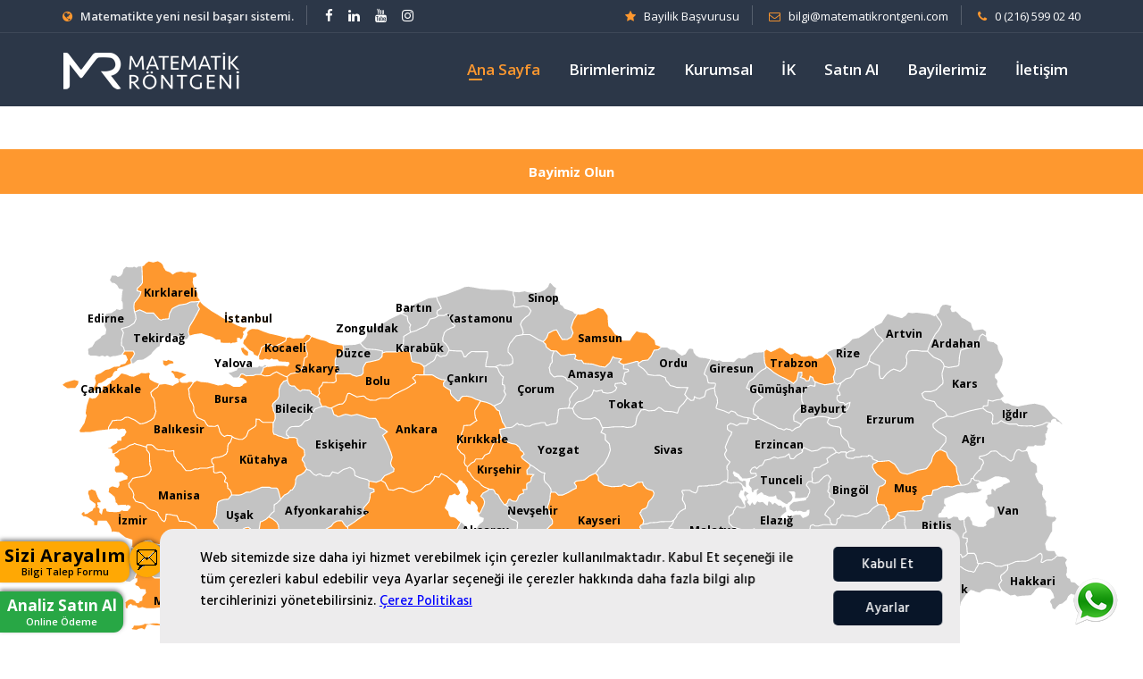

--- FILE ---
content_type: text/css
request_url: https://matematikrontgeni.com/tema/css/owl.carousel.css
body_size: 8662
content:

/* ========================================
   Owl Carousel CSS File
   ========================================*/
.owl-carousel .animated {
  -webkit-animation-duration: 1000ms;
  animation-duration: 1000ms;
  -webkit-animation-fill-mode: both;
  animation-fill-mode: both;
}
.owl-carousel .owl-animated-in {
  z-index: 0;
}
.owl-carousel .owl-animated-out {
  z-index: 1;
}
.owl-carousel .fadeOut {
  -webkit-animation-name: fadeOut;
  animation-name: fadeOut;
}

@-webkit-keyframes fadeOut {
  0% {
    opacity: 1;
  }

  100% {
    opacity: 0;
  }
}
@keyframes fadeOut {
  0% {
    opacity: 1;
  }

  100% {
    opacity: 0;
  }
}

/* 
 *  Owl Carousel - Auto Height Plugin
 */
.owl-height {
  -webkit-transition: height 500ms ease-in-out;
  -moz-transition: height 500ms ease-in-out;
  -ms-transition: height 500ms ease-in-out;
  -o-transition: height 500ms ease-in-out;
  transition: height 500ms ease-in-out;
}

/* 
 *  Core Owl Carousel CSS File
 */
.owl-carousel {
  display: none;
  width: 100%;
  -webkit-tap-highlight-color: transparent;
  /* position relative and z-index fix webkit rendering fonts issue */
  position: relative;
  z-index: 1;
}
.owl-carousel .owl-stage {
  position: relative;
  -ms-touch-action: pan-Y;
}
.owl-carousel .owl-stage:after {
  content: ".";
  display: block;
  clear: both;
  visibility: hidden;
  line-height: 0;
  height: 0;
}
.owl-carousel .owl-stage-outer {
  position: relative;
  overflow: hidden;
  /* fix for flashing background */
  -webkit-transform: translate3d(0px, 0px, 0px);
}
.owl-carousel .owl-controls .owl-nav .owl-prev,
.owl-carousel .owl-controls .owl-nav .owl-next,
.owl-carousel .owl-controls .owl-dot {
  cursor: pointer;
  cursor: hand;
  -webkit-user-select: none;
  -khtml-user-select: none;
  -moz-user-select: none;
  -ms-user-select: none;
  user-select: none;
}
.owl-carousel.owl-loaded {
  display: block;
}
.owl-carousel.owl-loading {
  opacity: 0;
  display: block;
}
.owl-carousel.owl-hidden {
  opacity: 0;
}
.owl-carousel .owl-refresh .owl-item {
  display: none;
}
.owl-carousel .owl-item {
  padding: 0 15px;
  position: relative;
  min-height: 1px;
  float: left;
  -webkit-backface-visibility: hidden;
  -webkit-tap-highlight-color: transparent;
  -webkit-touch-callout: none;
  -webkit-user-select: none;
  -moz-user-select: none;
  -ms-user-select: none;
  user-select: none;
}
.owl-carousel .owl-item img {
  display: inline-block;
  /*width: 100%;*/
  -webkit-transform-style: preserve-3d;
}
.owl-carousel.owl-text-select-on .owl-item {
  -webkit-user-select: auto;
  -moz-user-select: auto;
  -ms-user-select: auto;
  user-select: auto;
}
.owl-carousel .owl-grab {
  cursor: move;
  cursor: -webkit-grab;
  cursor: -o-grab;
  cursor: -ms-grab;
  cursor: grab;
}
.owl-carousel.owl-rtl {
  direction: rtl;
}
.owl-carousel.owl-rtl .owl-item {
  float: right;
}

/* 
 *  Owl Carousel - Lazy Load Plugin
 */
.owl-carousel .owl-item .owl-lazy {
  opacity: 0;
  -webkit-transition: opacity 400ms ease;
  -moz-transition: opacity 400ms ease;
  -ms-transition: opacity 400ms ease;
  -o-transition: opacity 400ms ease;
  transition: opacity 400ms ease;
}
.owl-carousel .owl-item img {
  transform-style: preserve-3d;
}


/* owl dot */
.owl-theme .owl-dots {
  display: none;
  text-align: left;
  padding-top: 20px;
  padding-left: 4px;
}
.owl-theme .owl-dots .owl-dot {
    display: inline-block;
    zoom: 1;
    *display: inline;
}
.owl-theme .owl-dots .owl-dot span {
    width: 11px;
    height: 11px;
    background-color: transparent;
    border: 1px solid #fff;
    border-radius: 50%;
    margin: 0 4px;
    display: block;
    -webkit-backface-visibility: visible;
    -webkit-transition: opacity 200ms ease;
    -moz-transition: opacity 200ms ease;
    -ms-transition: opacity 200ms ease;
    -o-transition: opacity 200ms ease;
}


/* owl Next and Prev buttons */
.owl-theme .owl-controls .owl-nav div {
    background: #ff5e14;
    text-align: center;
    display: block;
    outline: 0;
    width: 34px;
    text-align: center;
    line-height: 34px;
    height: 34px;    
    color: #fff;
    top: 50%;
    font-size: 0;
    margin-top: -20px; 
    -webkit-transition: all 0.3s ease-in-out;
       -moz-transition: all 0.3s ease-in-out;
        -ms-transition: all 0.3s ease-in-out;
         -o-transition: all 0.3s ease-in-out;
            transition: all 0.3s ease-in-out;     
}
.owl-theme .owl-controls .owl-nav div:hover {
  background: #333;
}
.owl-theme .owl-controls .owl-nav div.owl-prev {
    position: absolute;
    top: 165px;
    right: 59px;
    display: block;  
}
.owl-theme .owl-controls .owl-nav div.owl-prev:before,
.owl-theme .owl-controls .owl-nav div.owl-next:before {
    font-family: FontAwesome;    
    font-size: 20px;
    font-weight: 600;
    color: #fff; 
    display: block;
    -webkit-transition: all 0.3s ease-in-out;
       -moz-transition: all 0.3s ease-in-out;
        -ms-transition: all 0.3s ease-in-out;
         -o-transition: all 0.3s ease-in-out;
            transition: all 0.3s ease-in-out;
}  

.owl-theme .owl-controls .owl-nav div.owl-prev:before {
   content: "\f104"; 
}
.owl-theme .owl-controls .owl-nav div.owl-prev:hover:before,
.owl-theme .owl-controls .owl-nav div.owl-next:hover:before {    
    color: #fff;
}
.owl-theme .owl-controls .owl-nav div.owl-next {
  position: absolute;
  top: 165px;
  right: 20px;
  display: block;
}
.owl-theme .owl-controls .owl-nav div.owl-next:before {    
    content: "\f105";    
}  

.cmt-boxes-spacing-5px.owl-carousel .owl-item {
    padding-right: 2.5px;
    padding-left: 2.5px;
}
.cmt-boxes-spacing-10px.owl-carousel .owl-item {
    padding-right: 0px;
    padding-left: 0px;
    margin-top: 10px;
}
@media (max-width: 768px){
  .owl-theme .owl-controls .owl-nav div.owl-prev {
      display: none !important;
  }
  .owl-theme .owl-controls .owl-nav div.owl-next {
      display: none !important;
  }
}


/* portfolio-slide */
.portfolio-img-slide.owl-carousel .owl-item { padding: 0; }
.portfolio-img-slide.owl-carousel.owl-theme .owl-nav div, 
.portfolio-img-slide.owl-carousel.owl-theme .owl-nav:hover div{
  background-color: transparent;
  text-shadow: 0 1px 2px rgba(0,0,0,.6);
}
.portfolio-img-slide.owl-theme .owl-controls .owl-nav div.owl-prev:before, .portfolio-img-slide.owl-theme .owl-controls .owl-nav div.owl-next:before{ color: #182333; }
.portfolio-img-slide.owl-theme .owl-controls .owl-nav div.owl-prev{ right: auto; }
.portfolio-img-slide.owl-theme .owl-controls .owl-nav div.owl-next{ right: 0; }

.portfolio-img-slide{ position: relative; }
.portfolio-img-slide.owl-carousel .owl-item{ padding: 0;}
.portfolio-img-slide.owl-carousel.owl-theme .owl-controls .owl-dots{
    width: 100%;
    position: absolute;
    bottom: 15px;
    text-align: center;
}
.portfolio-img-slide.owl-carousel.owl-theme .owl-dots {
    display: none;
    text-align: left;
    padding-top: 0px;
    padding-left: 4px;
    margin-top: -20px;
}
.portfolio-img-slide.owl-carousel.owl-theme .owl-dots .owl-dot.active span, 
.portfolio-img-slide.owl-carousel.owl-theme .owl-dots .owl-dot:hover span {
  background-color: #fff;
  border-color: #fff;
}

/*blog-slide*/
.blog-slide{ position: relative; }
.blog-slide.owl-carousel.owl-theme .owl-controls .owl-dots{
    width: 100%;
    position: absolute;
    bottom: 45px;
    text-align: center;
}
.blog-slide.owl-carousel.owl-theme .owl-dots {
    display: none;
    text-align: left;
    padding-top: 0px;
    padding-left: 4px;
    margin-top: -20px;
}
.blog-slide.owl-carousel.owl-theme .owl-dots .owl-dot.active span, 
.blog-slide.owl-carousel.owl-theme .owl-dots .owl-dot:hover span{
    background-color: #fff;
    border-color: #fff;
}

/* testimonial-slide */
.testimonial-slide.owl-theme .owl-controls .owl-dots {
    margin: 0 auto;
    text-align: center;
padding-top: 0px;
    padding-bottom: 20px;
    line-height: 1;
}
.testimonial-slide.owl-theme .owl-dots .owl-dot span {
    width: 9px;
    height: 9px;
    background-color: rgba(9, 22, 42, .37);
    border: 1px solid rgba(9, 22, 42, .37);
    transition: all 0.5s ease 0s;
}
.cmt-bgcolor-skincolor .testimonial-slide.owl-theme .owl-dots .owl-dot span,
.cmt-bgcolor-darkgrey .testimonial-slide.owl-theme .owl-dots .owl-dot span {
    background-color: rgba(255, 255, 255,.37);
    border: 1px solid rgba(255, 255, 255,.37);
}
.testimonial-slide.owl-theme .owl-dots .owl-dot.active span{
    width: 27px;
    border-radius: 5px;
    background-color: #09162a;
}
.cmt-bgcolor-skincolor .testimonial-slide.owl-theme .owl-dots .owl-dot.active span,
.cmt-bgcolor-darkgrey .testimonial-slide.owl-theme .owl-dots .owl-dot.active span{
    background-color: #fff;
}

--- FILE ---
content_type: text/css
request_url: https://matematikrontgeni.com/tema/css/shortcodes.css?v=2
body_size: 68811
content:
.cmt-row {
	padding: 60px 0
}
.cmt-row.best-company-section {
	padding: 75px 0
}
.cmt-row.service-section {
	padding-bottom: 60px
}
.cmt-row.portfolio-section.style2,
.cmt-row.row-title-section.style2 {
	padding-top: 50px
}
.cmt-row.broken-section,
.cmt-row.contact-section,
.cmt-row.portfolio-section,
.cmt-row.quality-section,
.cmt-row.fea_row-section {
	padding: 0 0
}
.cmt-row.blog-grid-section,
.cmt-row.our-team-page-section,
.cmt-row.post-section.style2,
.cmt-row.service-section.style2 {
	padding-bottom: 70px
}
.cmt-row.team-section.style2 {
	padding-bottom: 50px
}
.cmt-row.testimonial-section {
	padding-top: 160px
}
.cmt-row.portfolio-text-section,
.cmt-row.quality-section {
	padding-bottom: 0
}
.cmt-row.map-section {
	padding-top: 0
}
.cmt-row.fid-left-section {
	padding-top: 320px
}
.cmt-row.fid-left-section.style2 {
	padding-top: 160px
}
.cmt-row.team-section.style1 {
	padding-top: 160px
}
.cmt-row.contact-text-section {
	    padding-bottom: 200px;
    padding-top: 50px;
}
.cmt-row.service-section.style3 {
	padding-bottom: 130px
}
.cmt-row.aboutus2-section {
	padding-bottom: 50px
}
.cmt-row.portfolio-top-section,
.cmt-row.services-top-section {
	padding-bottom: 75px
}
.cmt-row.row-title-section {
	padding-top: 80px;
	padding-bottom: 130px
}
.cmt-row.row-title-section.style2 {
	padding-bottom: 40px
}
.cmt-row.row-title-section.style3 {
	padding: 100px 0
}
.cmt-row.testimonial-section.style2 {
	padding-top: 45px;
    margin-top: -155px;
}
.cmt-row.row-title-section_2{
	padding-top: 162px;
	margin-top: -102px;
	overflow: hidden;
}
.cmt-row.fid-section{
	padding: 80px 0 200px;
	margin-bottom: -251px;
}
.experience-section {
	margin-bottom: -185px
}
.cmt-row.aboutus4-section{padding-bottom: 135px;}
.cmt-row.service-section.style4{padding-top: 135px;}
.carousel-section>.container-fluid {
	padding: 0 5px
}
.row-equal-height {
	display: -webkit-box;
	display: -webkit-flex;
	display: -ms-flexbox;
	display: flex
}
.row-equal-height>[class*=col-] {
	display: -webkit-box;
	display: -webkit-flex;
	display: -ms-flexbox;
	display: flex;
	-webkit-flex-wrap: wrap;
	-ms-flex-wrap: wrap;
	flex-wrap: wrap
}
.cmt-bg {
	position: relative
}
.bg-layer-equal-height .cmt-col-bgcolor-yes,
.cmt-col-bgimage-yes {
	height: 100%;
	z-index: 9
}
.cmt-bg-layer,
.cmt-bg-layer .cmt-bg-layer-inner,
.cmt-titlebar-wrapper .cmt-titlebar-wrapper-bg-layer {
	position: absolute;
	height: 100%;
	width: 100%;
	top: 0;
	left: 0;
	background-repeat: no-repeat;
}
.cmt-left-span .cmt-col-wrapper-bg-layer {
	width: auto;
	margin-left: -100px;
	right: 0
}
.cmt-right-span .cmt-col-wrapper-bg-layer {
	width: auto;
	margin-right: -100px;
	right: 0
}
.cmt-bg.cmt-bgimage-yes>.cmt-bg-layer,
.cmt-bg.cmt-col-bgimage-yes>.cmt-bg-layer .cmt-bg-layer-inner {
	opacity: .93
}
.layer-content {
	position: relative;
	z-index: 9;
	height: 100%
}
.cmt-bgcolor-darkgrey.cmt-bg.cmt-bgimage-yes>.cmt-bg-layer,
.cmt-bgcolor-darkgrey.cmt-bg>.cmt-bg-layer>.cmt-bg-layer-inner {
	opacity: .9
}
.cmt-bgcolor-darkgrey.cmt-bg.cmt-col-bgimage-yes>.cmt-bg-layer>.cmt-bg-layer-inner {
	opacity: .39
}
.layer-content {
	position: relative;
	z-index: 9;
	height: 100%
}
.bg-img1 {
	background-image: url(../images/bg-image/row-bgimage-1.png);
	background-repeat: no-repeat;
	background-size: cover;
	background-position: center
}
.bg-img2 {
	background-image: url(../images/bg-image/row-bgimage-2.jpg);
	background-repeat: no-repeat;
	background-size: cover;
	background-position: center
}

.bg-img4 {
	background-image: url(../images/bg-image/row-bgimage-4.jpg);
	background-repeat: no-repeat;
	background-size: cover;
	background-position: center
}
.bg-img5 {
	background-image: url(../images/bg-image/row-bgimage-5.png);
	background-repeat: no-repeat;
	background-size: cover;
	background-position: center
}
.bg-img6 {
	background-image: url(../images/bg-image/row-bgimage-6.png);
	background-repeat: no-repeat;
	background-size: cover;
	background-position: center
}
.bg-img7 {
	
	background-repeat: no-repeat;
	background-size: cover;
	background-position: center
}
.bg-img8 {
	background-image: url(../images/bg-image/row-bgimage-8.jpg);
	background-repeat: no-repeat;
	background-size: cover;
	background-position: center
}
.bg-img9 {
	background-image: url(../images/bg-image/row-bgimage-9.png);
	background-repeat: no-repeat;
	background-size: cover;
	background-position: center
}
.bg-img10 {
	background-image: url(../images/bg-image/row-bgimage-10.jpg);
	background-repeat: no-repeat;
	background-size: cover;
	background-position: center
}
.bg-img11 {
	background-image: url(../images/bg-image/row-bgimage-11.png);
	background-repeat: no-repeat;
	background-size: cover;
	background-position: center
}
.bg-img12 {
	background-image: url(../images/bg-image/row-bgimage-12.jpg);
	background-repeat: no-repeat;
	background-size: cover;
	background-position: center
}
.bg-img13 {
	background-image: url(../images/bg-image/row-bgimage-13.png);
	background-repeat: no-repeat;
	background-size: cover;
	background-position: center
}
.bg-img14 {
	background-image: url(../images/bg-image/row-bgimage-14.png);
	background-repeat: no-repeat;
	background-size: cover;
	background-position: center
}
.bg-img15 {
	background-image: url(../images/bg-image/row-bgimage-15.png);
	background-repeat: no-repeat;
	background-size: cover;
	background-position: center
}
.cmt-equal-height-image {
	display: none
}
.col-bg-img-one.cmt-col-bgimage-yes .cmt-col-wrapper-bg-layer {
	background-image: url(../images/bg-image/col-bgimage-1.png)!important;
	background-position: left!important;
	background-repeat: no-repeat!important
}
.col-bg-img-two.cmt-col-bgimage-yes .cmt-col-wrapper-bg-layer {
	background-image: url(../images/bg-image/col-bgimage-2.png)!important;
	background-position: center!important;
	background-repeat: no-repeat!important;
	background-size: cover!important
}
.col-bg-img-three.cmt-col-bgimage-yes .cmt-col-wrapper-bg-layer {

	background-position: center!important;
	background-repeat: no-repeat!important;
	background-size: cover!important
}
.col-bg-img-four.cmt-col-bgimage-yes .cmt-col-wrapper-bg-layer {
	background-image: url(../images/bg-image/col-bgimage-4.jpg)!important;
	background-position: center!important;
	background-repeat: no-repeat!important;
	background-size: cover!important
}
.col-bg-img-five.cmt-col-bgimage-yes .cmt-col-wrapper-bg-layer {
	background-image: url(../images/bg-image/col-bgimage-5.png)!important;
	background-position: left!important;
	background-repeat: no-repeat!important
}
.col-bg-img-six.cmt-col-bgimage-yes .cmt-col-wrapper-bg-layer {
	background-image: url(../images/bg-image/col-bgimage-6.png)!important;
	background-position: left!important;
	background-repeat: no-repeat!important
}
.col-bg-img-seven.cmt-col-bgimage-yes .cmt-col-wrapper-bg-layer {
	background-image: url(../images/bg-image/col-bgimage-7.jpg)!important;
	background-position: right center!important;
	background-repeat: no-repeat!important
}
.col-bg-img-eight.cmt-col-bgimage-yes .cmt-col-wrapper-bg-layer {
	background-image: url(../images/bg-image/col-bgimage-8.jpg)!important;
	background-position: right bottom!important;
	background-repeat: no-repeat!important;
	background-size: cover
}
.col-bg-img-nine.cmt-col-bgimage-yes .cmt-col-wrapper-bg-layer {

}
.col-bg-img-ten.cmt-col-bgimage-yes .cmt-col-wrapper-bg-layer {
	background-image: url(../images/bg-image/col-bgimage-10.png)!important;
	background-position: 50% -50% !important;
	background-repeat: no-repeat!important;
}
.col-bg-img-eleven.cmt-col-bgimage-yes .cmt-col-wrapper-bg-layer {

}
.highlight-text h2 {
	text-align: left;
	font-size: 90px;
	line-height: 90px;
	font-family: Poppins, Arial, Helvetica;
	font-weight: 600
}
.highlight-text {
	background: url(../images/highlight-text-bg.html) no-repeat;
	-webkit-background-clip: text;
	-webkit-text-fill-color: transparent;
	background-position: center center
}
.max-content {
	max-width: max-content!important;
	width: auto
}
.section-title {
	position: relative
}
.section-title h5 {
    font-size: 14px;
    line-height: 1.5;
    letter-spacing: 0.5px;
    margin-bottom: 12px;
    font-weight: 500;
}
.section-title h2.title {
	font-weight: 700;
	font-size: 25px;
	line-height: 14px;
	margin-bottom: 0;

}
.section-title h4.title {
	font-weight: 700;
	font-size: 28px;
	line-height: 32px;
	margin-bottom: 0;

}
.section-title .title-header {
	position: relative;
	margin-bottom: 20px
}
.section-title.with-desc .title-header {
	margin-bottom: 50px
}
.section-title.with-desc .title-header:after,
.section-title.with-desc .title-header:before {
	display: block;
	content: "";
	position: absolute;
	background-color: transparent;
	height: 6px;
	left: 0;
	margin-left: 0;
	width: 32px;
	bottom: -24px
}
.section-title.with-desc.text-center .title-header {
	margin-bottom: 65px
}
.section-title.with-desc.text-center .title-header:after,
.section-title.with-desc.text-center .title-header:before {
	margin: 0 auto;
	right: 30px
}
.section-title.with-desc .title-header:before {
	left: 32px
}
.section-title.with-desc.text-center .title-header:before {
	left: 64px
}
.section-title.row-title .title-header {
	margin-bottom: 10px
}
.section-title.row-title h2.title {
	font-size: 45px;
	line-height: 58px;
	
}
.section-title.row-title .title-desc {
	margin-bottom: 0;
	font-size: 15px;
	font-weight: 400;
	line-height: 27px
}
.section-title.row-title h4 {
	font-size: 40px;
	font-weight: 400;
	margin-bottom: 0;
	line-height: 55px
}
.section-title.row-title ul.list-inline li {
	font-size: 19px;
	line-height: 28px;
	padding-right: 18px
}
.section-title.row-title ul.list-inline li i {
	margin-left: 18px;
	vertical-align: middle;
	font-size: 16px
}
.section-title.style2 {
	padding-bottom: 40px
}
.section-title.style2 .title-header:after {
	content: "";
	right: 40px;
	height: 100%;
	position: absolute;
	top: 0;
	width: 1px;
	border-right: 1px solid rgba(0, 0, 0, .04)
}
.cmt-bgcolor-darkgrey .section-title.style2 .title-header:after {
	border-right: 1px solid rgba(240, 240, 240, .07)
}
.section-title.style2 .title-header {
	
}
.section-title.style2 .title-desc,
.section-title.style2 .title-header {
	display: table-cell;
	vertical-align: middle
}
.separator .sep-line {
	height: 1px;
	border-top: 1px solid #efecec;
	display: block;
	position: relative;
	width: 100%
}
.cmt-btn {
	display: inline-block;
	font-size: 16px;
	line-height: normal;
	padding: 11px 32px 11px 31px;
	background: 0 0;
	border: 2px solid transparent;
	position: relative;
	font-weight: 700;
	z-index: 9;
	vertical-align: middle;
	text-transform: capitalize;
	-webkit-transition: all .2s ease-in-out;
	transition: all .2s ease-in-out
}
.cmt-btn:not(.btn-inline):before {
	content: "";
	position: absolute;
	bottom: 0;
	right: 0;
	width: 0;
	height: 100%;

	z-index: -1;
	-webkit-transition: all .5s;
	transition: all .5s;
	visibility: hidden
}
.cmt-btn:hover::before {
	visibility: visible;
	width: 100%;
	right: auto;
	left: 0
}
.cmt-btn.cmt-icon-btn-left {
	padding-left: 44px
}
.cmt-btn.cmt-icon-btn-right {
	padding-right: 44px
}
.cmt-btn.cmt-icon-btn-left i {
	left: 20px
}
.cmt-btn.cmt-icon-btn-right i {
	right: 20px
}
.cmt-btn.cmt-icon-btn-right {
	padding-right: 22px
}
.cmt-btn.cmt-icon-btn-right i {
	right: 2px
}
.cmt-bgcolor-darkgrey .cmt-btn:hover.btn-inline.cmt-btn-color-skincolor {
	background-color: transparent;
	color: #fff
}
.cmt-btn i {
	display: block;
	position: absolute;
	top: 50%;
	-webkit-transform: translate(0, -50%);
	-ms-transform: translate(0, -50%);
	-o-transform: translate(0, -50%);
	transform: translate(0, -50%)
}
.cmt-btn.cmt-icon-btn-right {
	text-align: center;
}
.cmt-btn.cmt-icon-btn-left {
	text-align: left
}
.cmt-btn.cmt-btn-size-xs {
	font-size: 11px;
	padding: 8px 20px 6px
}
.cmt-btn.cmt-btn-size-xs.cmt-icon-btn-right {
	padding-right: 31px
}
.cmt-btn.cmt-btn-size-xs.cmt-icon-btn-left {
	padding-left: 31px
}
.cmt-btn.cmt-btn-size-xs.cmt-icon-btn-left i {
	left: 12px
}
.cmt-btn.cmt-btn-size-xs i {
	font-size: 14px;
	height: 11px;
	line-height: 11px;
	right: 12px
}
.cmt-btn.cmt-btn-size-sm {
	font-size: 13px;
	padding: 10px 24px 7px 24px
}
.cmt-btn.cmt-btn-size-sm.cmt-icon-btn-right {
	padding-right: 33px;
	width: 100%;
}
.cmt-btn.cmt-btn-size-sm.cmt-icon-btn-left {
	padding-left: 33px
}
.cmt-btn.cmt-btn-size-sm.cmt-icon-btn-left i {
	left: 16px
}
.cmt-btn.cmt-btn-size-sm i {
	font-size: 11px;
	height: 11px;
	line-height: 12px;
	right: 15px
}
.cmt-btn.cmt-btn-size-md {
	font-size: 15px;
	padding: 13px;
}
.cmt-btn.cmt-btn-size-md.cmt-icon-btn-right {
	padding-right: 43px;
	width: 100%;
}
.cmt-btn.cmt-btn-size-md.cmt-icon-btn-left {
	padding-left: 43px
}
.cmt-btn.cmt-btn-size-md.cmt-icon-btn-left i {
	left: 25px
}
.cmt-btn.cmt-btn-size-md i {
	font-size: 16px;
	height: 12px;
	line-height: 11px;
	right: 20px
}
.cmt-btn.cmt-btn-size-lg {
	font-size: 20px;
	line-height: 20px;
	padding: 18px 40px 14px
}
.cmt-btn.cmt-btn-size-lg.cmt-icon-btn-right {
	padding-right: 60px
}
.cmt-btn.cmt-btn-size-lg.cmt-icon-btn-left {
	padding-left: 60px
}
.cmt-btn.cmt-btn-size-lg.cmt-icon-btn-left i {
	left: 25px
}
.cmt-btn.cmt-btn-size-lg.cmt-icon-btn-right i {
	font-size: 20px;
	height: 16px;
	line-height: 16px;
	right: 25px
}
.cmt-btn.cmt-btn-shape-round,
.cmt-btn.cmt-btn-shape-round:not(.btn-inline):before {
	border-radius: 2em
}
.cmt-btn.cmt-btn-shape-rounded,
.cmt-btn.cmt-btn-shape-rounded:not(.btn-inline):before {
	border-radius: 5px
}
.cmt-btn.cmt-btn-shape-square {
	border-radius: 0
}
.cmt-btn.cmt-btn-style-border {
	background-color: transparent;
	border: 2px solid
}
.cmt-btn.cmt-btn-color-white.cmt-btn-style-border {
	color: #fff;
	border-color: #fff;
	background: 0 0
}
.cmt-btn.cmt-btn-color-white.cmt-btn-style-border:hover {
	color: #020d26;
	border-color: #fff;
	background-color: #fff
}
.cmt-btn.btn-inline {
	text-transform: uppercase;
	padding: 0;
	border: 1px solid transparent;
	background-color: transparent
}
.cmt-btn.btn-inline.cmt-btn-underline:after,
.cmt-btn.btn-inline.cmt-btn-underline:before {
	position: absolute;
	content: "";
	bottom: -3px;
	left: auto;
	right: 0;
	width: 0;
	height: 2px;
	background-color: #ebeef0;
	-webkit-transition: all .3s ease 0s;
	-moz-transition: all .3s ease 0s;
	-ms-transition: all .3s ease 0s;
	-o-transition: all .3s ease 0s
}
.cmt-btn.btn-inline.cmt-btn-underline:before {
	width: 100%
}
.cmt-btn.btn-inline.cmt-btn-underline:hover:after {
	width: 100%;
	right: auto;
	left: 0
}
.cmt-btn.btn-inline.cmt-btn-size-lg {
	font-size: 20px;
	line-height: 20px
}
.cmt-play-icon {
	color: #fff;
	display: block;
	position: relative
}
.cmt-play-icon .cmt-icon.cmt-icon_element-size-md {
	height: 98px;
	width: 98px;
	line-height: 98px;
	margin: 0
}
.cmt-play-icon .cmt-play-icon-animation {
	display: inline-block;
	position: relative
}
.cmt-play-icon .cmt-play-icon-animation:after,
.cmt-play-icon .cmt-play-icon-animation:before {
	content: '';
	border: 1px solid;
	border-color: inherit;
	width: 150%;
	height: 150%;
	-webkit-border-radius: 100%;
	border-radius: 100%;
	position: absolute;
	left: -25%;
	top: -25%;
	opacity: 1;
	-webkit-animation: 1s videoplay-anim linear infinite;
	animation: 1s videoplay-anim linear infinite
}
.cmt-play-icon .cmt-play-icon-animation:after,
.cmt-play-icon .cmt-play-icon-animation:before {
	-webkit-animation: videoplay-anim 1.05s infinite;
	-moz-animation: videoplay-anim 1.05s infinite;
	-ms-animation: videoplay-anim 1.05s infinite;
	-o-animation: videoplay-anim 1.05s infinite;
	animation: videoplay-anim 1.05s infinite
}
.cmt-play-icon .cmt-play-icon-animation:after {
	border-color: #bfbfbf
}
.cmt-play-icon .cmt-play-icon-animation:before {
	border-color: #e4e4e4;
	-webkit-animation-delay: .5s;
	animation-delay: .5s
}
.cmt-play-icon-btn .cmt-icon.cmt-icon_element-size-sm {
	display: block;
	height: 65px;
	width: 65px;
	line-height: 65px;
	margin: 0
}
.cmt-play-icon-btn .cmt-icon.cmt-icon_element-size-sm i.fa-play {
	padding-left: 7px;
	font-size: 25px;
	z-index: 11;
	position: relative
}
.cmt-play-icon-btn .cmt-play-icon-animation {
	position: relative;
	display: inline-block
}
.cmt-play-icon-btn .cmt-play-icon-animation .cmt-icon {
	margin-bottom: 0
}
.cmt-play-icon-btn .cmt-play-icon-animation:after,
.cmt-play-icon-btn .cmt-play-icon-animation:before {
	content: '';
	position: absolute;
	top: 50%;
	left: 50%;
	transform: translate(-50%, -50%);
	border-radius: 50%;
	-webkit-animation: scaling 1.05s infinite;
	-moz-animation: scaling 1.05s infinite;
	-ms-animation: scaling 1.05s infinite;
	-o-animation: scaling 1.05s infinite;
	animation: scaling 1.05s infinite
}
.cmt-play-icon-btn .cmt-play-icon-animation:after {
	z-index: 1;
	width: 95px;
	height: 95px;
	opacity: .5
}
.cmt-play-icon-btn .cmt-play-icon-animation:before {
	width: 75px;
	height: 75px;
	opacity: .65
}
@-webkit-keyframes scaling {
	100% {
		width: 200%;
		height: 200%;
		opacity: 0
	}
}
@keyframes scaling {
	100% {
		width: 200%;
		height: 200%;
		opacity: 0
	}
}
.cmt-video-icon .cmt-icon.cmt-icon_element-size-md {
	height: 60px;
	width: 60px
}
.cmt-video-icon .cmt-icon.cmt-icon_element-size-md i {
	padding-left: 7px;
	font-size: 22px
}
.cmt-center-video-icon {
	position: absolute;
	left: 0;
	right: 0;
	top: 45%;
	text-align: center
}
.cmt-video-icon .cmt-icon:before {
	width: 85px;
	height: 85px;
	opacity: 0
}
.cmt-video-icon .cmt-icon:after {
	z-index: 1;
	width: 105px;
	height: 105px;
	opacity: 0
}
.cmt-video-icon .cmt-icon {
	transition: all .4s ease-in-out;
	-moz-transition: all .4s ease-in-out;
	-webkit-transition: all .4s ease-in-out;
	-o-transition: all .4s ease-in-out
}
.cmt-video-icon a {
	display: inline-block;
	vertical-align: middle
}
.cmt-video-icon .cmt-icon:after,
.cmt-video-icon .cmt-icon:before {
	content: '';
	position: absolute;
	top: 50%;
	left: 50%;
	transform: translate(-50%, -50%);
	border-radius: 50%;
	background-color: #fff
}
.cmt-video-icon .cmt-icon:after,
.cmt-video-icon .cmt-icon:before {
	-webkit-animation: prittyphoto 1.05s infinite;
	-moz-animation: prittyphoto 1.05s infinite;
	-ms-animation: prittyphoto 1.05s infinite;
	-o-animation: prittyphoto 1.05s infinite;
	animation: prittyphoto 1.05s infinite
}
.cmt-video-icon .cmt-icon:before {
	opacity: .55
}
.cmt-video-icon .cmt-icon:after {
	opacity: .09
}
.cmt-right-video-icon {
	left: auto;
	right: 0;
	top: auto
}
@-webkit-keyframes prittyphoto {
	100% {
		width: 200%;
		height: 200%;
		opacity: 0
	}
}
@keyframes prittyphoto {
	100% {
		width: 200%;
		height: 200%;
		opacity: 0
	}
}
@-webkit-keyframes sonarEffect {
	% {
		opacity: .3
	}
	40% {
		opacity: .5
	}
	100% {
		-webkit-transform: scale(1.5);
		opacity: 0
	}
}
.cmt-center-video-icon.style1 {
	top: 70%;
	margin-left: -145px
}
.cmt-center-video-icon.style1 .cmt-icon {
	-webkit-box-shadow: 0 0 29px 0 rgba(0, 0, 0, .05);
	-moz-box-shadow: 0 0 29px 0 rgba(0, 0, 0, .05);
	box-shadow: 0 0 29px 0 rgba(0, 0, 0, .05)
}
.cmt-center-video-icon.style1 .cmt-icon.cmt-icon_element-size-md i {
	font-size: 40px
}
.cmt-video-icon.cmt-right-video-icon.style1{
	top: 60%;
    margin-left: 0;
    right: 145px;
    left: auto;
    position: absolute;
}
.cmt-video-icon.cmt-right-video-icon.style1 .cmt-icon.cmt-icon_element-size-md{
    height: 64px;
    width: 64px;
    line-height: 64px;
    margin: 0;
}
.cmt-video-icon.cmt-right-video-icon.style1 .cmt-icon i{font-size: 30px;}
.cmt-icon {
	margin-bottom: 35px;
	display: inline-block;
	text-align: center;
	border: 2px solid transparent;
	position: relative;
	transition: all .4s ease-in-out;
	-moz-transition: all .4s ease-in-out;
	-webkit-transition: all .4s ease-in-out;
	-o-transition: all .4s ease-in-out;
	box-sizing: content-box;
	position: relative
}
.cmt-icon i {
	display: inline-block;
	position: absolute;
	top: 50%;
	left: 50%;
	-webkit-transform: translate(-50%, -50%);
	-ms-transform: translate(-50%, -50%);
	-o-transform: translate(-50%, -50%);
	transform: translate(-50%, -50%)
}
.cmt-icon.cmt-icon_element-size-xs {
	height: 40px;
	width: 40px;
	line-height: 40px
}
.cmt-icon.cmt-icon_element-size-xs i {
	font-size: 19px;
	line-height: 29px
}
.cmt-icon.cmt-icon_element-size-sm {
	height: 50px;
	width: 50px;
	line-height: 50px
}
.cmt-icon.cmt-icon_element-size-sm i {
	font-size: 28px
}
.cmt-icon.cmt-icon_element-size-md {
	height: 58px;
	width: 58px;
	line-height: 58px
}
.cmt-icon.cmt-icon_element-size-md i {
	font-size: 30px
}
.cmt-icon.cmt-icon_element-size-lg {
	height: 75px;
	width: 75px;
	line-height: 75px
}
.cmt-icon.cmt-icon_element-size-lg i {
	font-size: 45px
}
.cmt-icon.cmt-icon_element-style-round {
	border-radius: 50%
}
.cmt-icon.cmt-icon_element-style-rounded {
	border-radius: 5px
}
.cmt-icon.cmt-icon_element-style-square {
	border-radius: 0
}
.cmt-icon.cmt-icon-color-black.cmt-icon-style-border {
	background-color: transparent
}
.inside {
	text-align: center;
	position: relative;
	padding: 29px 15px 25px 15px;
	margin-bottom: 30px
}
.inside h4 {
	margin-bottom: 0;
	padding-bottom: 0;
	font-size: 38px;
	line-height: 40px;
	font-weight: 500;
	display: inline-block
}
.inside h3 {
	margin-bottom: 0;
	bottom: -11px;
	width: 100%;
	font-size: 15px;
	line-height: 20px;
	font-weight: 400;
	padding-top: 0;
	display: inline-block
}
.cmt-fid-view-lefticon.inside h4,
.cmt-fid-view-righticon.inside h4 {
	margin-bottom: 0;
	float: left;
	display: block
}
.cmt-fid-view-lefticon .cmt-fid-left,
.cmt-fid-view-righticon .cmt-fid-left {
	position: relative;
	display: block;
	width: 100%
}
.cmt-fid-view-lefticon .cmt-fid-icon-wrapper,
.cmt-fid-view-righticon .cmt-fid-icon-wrapper {
	position: absolute;
	top: 0
}
.cmt-fid-icon-wrapper i {
	font-size: 37px
}
.cmt-fid-view-topicon .cmt-fid-icon-wrapper i {
	position: absolute;
	top: 50%;
	left: 50%;
	-khtml-transform: translateX(-50%) translateY(-50%);
	-moz-transform: translateX(-50%) translateY(-50%);
	-ms-transform: translateX(-50%) translateY(-50%);
	-o-transform: translateX(-50%) translateY(-50%);
	transform: translateX(-50%) translateY(-50%)
}
.cmt-fid-view-lefticon .cmt-fid-contents {
	padding-left: 55px
}
.cmt-fid-view-lefticon .cmt-fid-contents,
.cmt-fid-view-righticon .cmt-fid-contents {
	clear: both
}
.cmt-fid-view-topicon {
	padding: 30px 0 2px;
	padding-left: 0
}
.cmt-facts-colum-sep .cmt-fid-view-topicon {
	padding: 5px 0 2px;
	margin-bottom: 14px
}
.cmt-fid.cmt-fid-view-topicon .cmt-fid-icon-wrapper {
	margin-bottom: 0;
	width: 122px;
	height: 61px;
	line-height: 61px;
	border-radius: 50%;
	display: inline-block;
	position: relative
}
.inside.cmt-fid-view-topicon h4 {
	font-size: 44px;
	line-height: 55px
}
.inside.cmt-fid-view-topicon h3 {
	position: relative
}
.inside.cmt-fid-view-topicon h3:after {
	content: "";
	left: 50%;
	height: 2px;
	position: absolute;
	top: -9px;
	width: 30px;
	margin-left: -17px;
	background-color: transparent
}
.cmt-fid-contents sub {
	font-size: 15px;
	font-weight: 400;
	bottom: -.25em
}
.cmt-fid-view-lefticon.style1 {
	border-top: 1px solid rgba(255, 255, 255, .06);
	padding-left: 0;
	padding-bottom: 35px;
	padding-top: 35px
}
.inside.cmt-fid-view-lefticon.style1 h4 {
	font-size: 38px;
	line-height: 43px
}
.cmt-fid-view-lefticon.style1 .cmt-fid-icon-wrapper {
	margin-top: 5px
}
.row>[class*=col-]:not(:first-child) .cmt-fid-view-lefticon.style1:after {
	content: "";
	height: 60%;
	width: 1px;
	background-color: rgba(255, 255, 255, .06);
	display: block;
	position: absolute;
	left: -30px;
	top: 40%
}
.cmt-fid-view-lefticon.style2 {
	padding: 35px 15px 35px 35px;
	background-color: rgb(255, 255, 255, .04)
}
.cmt-fid-view-lefticon.style2.inside h4 {
	font-size: 40px;
	line-height: 40px
}
.cmt-fid-view-lefticon.style2.inside h3 {
	font-size: 15px
}
.cmt-fid-view-lefticon.style2 .cmt-fid-contents {
	padding-left: 70px
}
.cmt-fid-view-lefticon.style2.inside .cmt-fid-icon-wrapper {
	top: 10px
}
.cmt-fid-view-lefticon.style2.inside .cmt-fid-icon-wrapper i {
	font-size: 48px
}
.cmt-fid-view-lefticon.style3{ padding: 30px 0 20px 0;}
.cmt-fid-view-lefticon.style3 .cmt-fid-icon-wrapper i{font-size: 60px;}
.cmt-fid-view-lefticon.style3 .cmt-fid-contents { padding-left: 75px;}
.cmt-fid-view-lefticon.style3.inside h4{font-size: 26px;line-height: 30px;font-weight: bold;}
.cmt-fid-view-lefticon.style3.inside h3{color: #666;}

.cmt-highlight-fid-style1 {
	position: absolute;
	padding: 20px 20px 20px 20px;
	max-width: 207px;
	top: 75px;
	right: 15px
}
.inside.cmt-highlight-fid-style1 h4 {
	font-weight: 700
}
.cmt-fid-view-lefticon.cmt-highlight-fid-style1 .cmt-fid-icon-wrapper {
	top: 5px
}

.cmt-fid-view-lefticon.style4{
	padding: 0;
	margin: 0;
	margin: 15px 0;
	text-align: center;
}
.cmt-fid-view-lefticon.style4 .cmt-fid-icon-wrapper i { 
	font-size: 50px;
}
.cmt-fid-view-lefticon.style4.inside h4 {
    font-size: 40px;
    line-height: 40px;
    float: none;
}
.cmt-fid-view-lefticon.style4 .cmt-fid-icon-wrapper ,
.cmt-fid-view-lefticon.style4 .cmt-fid-contents {
	position: unset;
    display: inline-block;
    vertical-align: middle;
}
.cmt-fid-view-lefticon.style4 .cmt-fid-contents {
    padding-left: 15px;
    text-align: left;
}
.cmt-fid-view-lefticon.style4.inside h3{display: block;}
.cmt-fid sub {
    opacity: 1;
    font-size: 35px;
    font-weight: 600;
    bottom: 0;
    margin-left: 2px;
}
.cmt-vertical_sep > [class*='col-']:not(:last-child):before {
    position: absolute;
    content: "";
    height: 100%;
    top: 0;
    right: 0px;
    width: 1px;
    background-color: rgba(0, 0, 0, 0.04);
}
.cmt-bgcolor-skincolor .cmt-vertical_sep > [class*='col-']:not(:last-child):before ,
.cmt-bgcolor-darkgrey .cmt-vertical_sep > [class*='col-']:not(:last-child):before {
    background-color: rgba(255, 255, 255, 0.2);
}


.featured-icon-box {
	position: relative
}
.featured-icon-box .cmt-icon {
	margin-bottom: 0
}
.featured-icon-box.top-icon .featured-content {
	padding-top: 14px
}
.featured-icon-box.left-icon {
	display: table
}
.featured-icon-box.left-icon .featured-content,
.featured-icon-box.left-icon .featured-icon,
.featured-icon-box.left-icon .featured-icon:not(.cmt-icon_element-border) {
	display: table-cell;
	vertical-align: middle
}
.featured-icon-box.left-icon.icon-align-top .featured-icon {
	vertical-align: top
}
.featured-icon-box.left-icon .featured-content {
	padding-left: 22px
}
.featured-title h5 {
  font-size: 16px;
    line-height: 20px;
    margin-bottom: 0;
    text-transform: capitalize;
    min-height: 10px;
   
}
.featured-title h6 {
	font-size: 13px;
	line-height: 25px;
	margin-bottom: 0
}
.featured-icon-box.iconalign-before-heading {
	padding: 10px 0
}
.featured-icon-box.iconalign-before-heading .featured-content {
	display: table
}
.featured-icon-box.iconalign-before-heading .cmt-icon.cmt-icon_element-size-md {
	height: auto;
	width: auto
}
.featured-icon-box.iconalign-before-heading .featured-content .cmt-icon,
.featured-icon-box.iconalign-before-heading .featured-content .featured-title {
	display: table-cell;
	vertical-align: middle;
	padding-left: 20px
}

.container{ counter-reset: featuredbox-number; }
.featuredbox-number .cmt-num:before{ 
    counter-increment: featuredbox-number; 
    content: counter(featuredbox-number, decimal-leading-zero) " " ; 
}

.featured-icon-box.style13 { padding: 50px 30px 30px 30px; z-index: 2; display: block;min-height: 251px;}
.featured-icon-box.style13 .cmt-icon {
    height: auto;
    width: auto;
    line-height: 1;

}
.featured-icon-box.style13 .cmt-icon i{
	position: unset;
    -webkit-transform: translate(0,0);
    -ms-transform: translate(0,0);
    -o-transform: translate(0,0);
    transform: translate(0,0);
}
.featured-icon-box.style13 .featured-content .featured-title { margin-bottom: 10px; }
.featured-icon-box.style13 .di_num i{
    position: absolute;
    left: 15px;
    bottom: 10px;
    display: flex;
    flex-direction: column;
    justify-content: center;
}
.featured-icon-box.style13 .di_num i:before{
    font-size: 60px;
    font-family: "Montserrat";
    text-align: right;
    font-weight: bold;
    -webkit-text-stroke: 1px rgba(255,255,255,0.22);
    -webkit-text-fill-color: transparent;
}
.cmt-bgcolor-grey.featured-icon-box.style13 .di_num i:before{
    -webkit-text-stroke: 1px rgba(0,0,0,0.15);
}


.featured-icon-box.style1 {
	padding: 20px 0
}
.featured-icon-box.style1:first-child {
	padding-top: 0
}
.featured-icon-box.style1 .cmt-icon.cmt-icon_element-size-md {
	height: 64px;
	width: 64px;
	line-height: 64px
}
.featured-icon-box.style1 .cmt-icon.cmt-icon_element-size-md i {
	font-size: 34px
}
.featured-icon-box.style1 .cmt-icon.cmt-icon_element-size-xs {
	height: 34px;
	width: 34px;
	line-height: 34px;
	border: 1px solid
}
.featured-icon-box.style1 .cmt-icon.cmt-icon_element-border.cmt-icon_element-color-white {
	border-color: #e5e5e5;
	color: #e5e5e5
}
.featured-icon-box.style1 .cmt-icon.cmt-icon_element-border.cmt-icon_element-color-skincolor:before,
.featured-icon-box.style11:before {
	position: absolute;
	top: 0;
	left: 0;
	bottom: 0;
	right: 0;
	content: "";
	border-radius: 0;
	transition: all .4s ease-in-out 0s;
	transform-style: preserve-3d;
	transform: rotateX(-90deg);
	opacity: 0;
	width: 100%
}
.featured-icon-box.style11.active:before,
.featured-icon-box.style11:hover:before,
.featured-icon-box.style1:hover .cmt-icon.cmt-icon_element-border.cmt-icon_element-color-skincolor:before {
	transform: rotateX(0);
	transition-delay: .1s;
	opacity: 1
}
.featured-icon-box.style2 {
	padding: 40px 55px;
	margin-bottom: 30px
}
.featured-icon-box.style2 .cmt-icon.cmt-icon_element-size-md {
	height: 90px;
	width: 90px;
	line-height: 90px;
	position: relative
}
.featured-icon-box.style2 .cmt-icon.cmt-icon_element-size-md:before {
	content: "";
	position: absolute;
	bottom: -15px;
	width: 0;
	height: 0;
	left: 22px;
	border-top: 0 solid transparent;
	border-right: 19px solid;
	border-bottom: 13px solid transparent;
	transform: rotate(-73deg)
}
.featured-icon-box.style2 .cmt-icon.cmt-icon_element-size-md i {
	font-size: 47px
}
.featured-icon-box.style2 .highlight-box {
	padding: 17px 0;
	margin-top: 15px;
	margin-bottom: 15px
}
.featured-icon-box.style2 .highlight-box h5,
.featured-icon-box.style2 .highlight-box p {
	margin-bottom: 0
}
.featured-icon-box.style2 .highlight-box h5 {
	font-size: 18px;
	line-height: 28px;
	font-weight: 400
}
.featured-icon-box.style3 {
	padding: 10px 50px 13px 0
}
.featured-icon-box.style3 .featured-title h5 {
	margin-bottom: 5px
}
.featured-icon-box.style4 {
	border: 1px solid #ebeef0;
	padding: 35px 30px 35px 30px;
	height: 100%;
	position: relative;
	margin-left: -1px
}
.featured-icon-box.style4:before {
	content: "";
	position: absolute;
	top: 0;
	left: 0;
	width: 100%;
	height: 100%;
	z-index: 0;
	transform: scaleY(0);
	transition: all .4s ease 0s
}
.featured-icon-box.style4:hover:before {
	transform: scaleY(1)
}
.featured-icon-box.style4 .cmt-icon.cmt-icon_element-size-lg {
	height: 50px;
    width: 50px;
    line-height: 45px;
    padding-bottom: 20px;
}
.featured-icon-box.style4 .featured-content {
	z-index: 1;
	position: relative
}
.featured-icon-box.style4 .featured-content .featured-title h5 {
	margin-bottom: 7px
}
.featured-icon-box.style5 {
	padding-left: 20px;
	padding-top: 22px;
	height: 100%
}
.featured-icon-box.style5 .featured-content {
	padding-left: 17px
}
.featured-icon-box.style5 .featured-desc p {
	font-size: 13px;
	line-height: 17px;
	margin-bottom: 0
}
.row>[class*=col-]:first-child>.featured-icon-box.style5 {
	padding-left: 0
}
.row>[class*=col-]:not(:first-child)>.featured-icon-box.style5:before {
	content: "";
	position: absolute;
	left: 0;
	top: 0;
	width: 1px;
	height: 100%;
	background-color: #efefef
}
.featured-icon-box.style5 .cmt-icon.cmt-icon_element-size-md {
	height: 65px;
	width: 65px;
	line-height: 65px
}
.featured-icon-box.style5 .cmt-icon.cmt-icon_element-size-md i {
	font-size: 32px
}
.featured-icon-box.style6 .cmt-icon.cmt-icon_element-size-md {
	height: 50px;
	width: 50px;
	line-height: 50px
}
.featured-icon-box.style6 .cmt-icon.cmt-icon_element-size-md i {
	font-size: 44px;
	margin-left: 9px
}
.featured-icon-box.style6 .featured-title h5 {
	font-size: 16px;
	font-weight: 400
}
.featured-icon-box.style6 .featured-title h5 span {
	font-size: 22px;
	font-weight: 600;
	line-height: 26px
}
.featured-icon-box.style6:before {
	content: "";
	width: 0;
	height: 0;
	border-left: 15px solid transparent;
	border-right: 15px solid transparent;
	border-bottom: 15px solid #fff;
	position: absolute;
	top: -35px;
	left: 30px
}
.featured-icon-box.style7 {
	margin-bottom: 20px
}
.featured-icon-box.style7 .featured-content {
	padding-left: 8px
}
.featured-icon-box.style7 .featured-title h5 {
	font-size: 16px;
	line-height: 20px;
	font-weight: 600
}
.featured-icon-box.style7 .featured-desc p {
	margin-bottom: 0
}
.featured-icon-box.style7 .cmt-icon.cmt-icon_element-size-md {
	height: 35px;
	width: 35px;
	line-height: 35px
}
.featured-icon-box.center-icon {
	padding: 35px 15px
}
.featured-icon-box.center-icon .cmt-icon.cmt-icon_element-size-md i {
	font-size: 40px
}
.featured-icon-box.style8 {
	position: relative;
	margin-bottom: 35px
}
.featured-icon-box.style8:before {
	content: "";
	width: 100%;
	height: 1px;
	background-color: #efecec;
	position: absolute;
	top: 15px
}
.featured-icon-box.style8 .featured-content .featured-title h5 {
	font-size: 18px;
	line-height: 30px;
	padding-top: 10px
}
.featured-icon-box.style8 .featured-content .featured-desc p {
	margin-bottom: 0
}
.featured-icon-box.style8 .cmt-icon.cmt-icon_element-size-xs {
	height: 34px;
	width: 34px;
	line-height: 34px;
	background-color: #fff;
	border-color: #efecec
}
.featured-icon-box.style8 .cmt-icon.cmt-icon_element-size-xs .cmt-num:before {
	font-size: 14px;
	font-weight: 600
}
.featured-icon-box.style9 {
	margin-bottom: 30px
}
.featured-icon-box.style9 .featured-content .featured-title h5 {
	font-size: 18px;
	line-height: 26px
}
.featured-icon-box.style9 .cmt-icon.cmt-icon_element-size-md {
	height: 50px;
	width: 50px;
	line-height: 50px
}
.featured-icon-box.style9 .cmt-icon.cmt-icon_element-size-md i {
	font-size: 24px
}
.featured-icon-box.style11 {
	padding: 30px;
	position: relative;
	z-index: 1
}
.featured-icon-box.style11:before {
	z-index: -1
}
.featured-icon-box.style11 .featured-desc p {
	margin-bottom: 0
}
.featured-icon-box.style11 .cmt-icon.cmt-icon_element-size-md i {
	font-size: 40px
}
.featured-icon-box.style11 .cmt-icon.cmt-icon_element-size-md {
	height: 40px;
	width: 40px;
	line-height: 40px
}
.featured-icon-box.style12 {
	padding:30px 0 20px 0;
}
.row>[class*=col-]:not(:first-child)>.featured-icon-box.style12:before {
    content: "";
    position: absolute;
    left: 0;
    top: 0;
    width: 1px;
    height: 100%;
    background-color: #efefef;
}
.featured-icon-box.style12 .featured-desc p{margin-bottom: 0;}
.featured-icon-box.style12 .featured-content{padding-left: 30px;}


.featured-icon-box.iconalign-before-heading.style1{
	margin: 17px 0 25px;
	padding: 0;
}
.featured-icon-box.iconalign-before-heading.style1 .cmt-icon { padding-left: 0; }
.featured-icon-box.iconalign-before-heading.style1 .featured-desc { padding-top: 5px; }
.featured-icon-box.iconalign-before-heading.style1 .cmt-icon { height: 45px; width: 45px; }
.featured-icon-box.iconalign-before-heading.style1 .featured-title { padding-left: 15px; }


.featured-imagebox .featured-thumbnail {
	position: relative;
	overflow: hidden;
	
}
.featured-imagebox-portfolio {
	position: relative;
	overflow: hidden
}
.featured-imagebox-portfolio.style1 .cmt-box-view-overlay:before {
	content: "";
	width: 100%;
	height: 100%;
	background-color: rgba(8, 21, 40, .69);
	position: absolute;
	top: -100%;
	left: 0;
	z-index: 1
}
.featured-imagebox-portfolio.style1:hover .cmt-box-view-overlay:before {
	top: 0
}
.featured-imagebox-portfolio.style1 .featured-content {
	position: absolute;
	left: 0;
	bottom: 0;
	width: 100%;
	margin-bottom: 0;
	text-align: center;
	padding: 0 15px;
	transform: perspective(500px) rotateX(90deg);
	transition: all .5s;
	transform-origin: bottom;
	z-index: 1;
	height: 110px;
	align-items: center;
	justify-content: center;
	display: flex;
	flex-direction: column
}
.featured-imagebox-portfolio.style1:hover .featured-content {
	transform: perspective(500px) rotateX(0)
}
.featured-imagebox-portfolio .category p {
	margin-bottom: 0;
	font-size: 13px;
	text-transform: capitalize
}
.featured-imagebox-portfolio.style1 .portfolio-icon-box {
	position: absolute;
	top: 0;
	right: 0;
	height: 50px;
	width: 50px;
	text-align: center;
	z-index: 1;
	transform: translateX(50px);
	opacity: 0;
	transition: all .4s;
	transition-delay: .1s
}
.portfolio-icon-box a {
	color: #fff;
	text-align: center;
	font-size: 18px;
	line-height: 50px
}
.featured-imagebox-portfolio.style1:hover .portfolio-icon-box {
	opacity: 1;
	transform: translateX(0)
}
.featured-imagebox-portfolio.style2 .cmt-box-view-overlay {
	position: absolute;
	left: 0;
	top: 0;
	width: 100%;
	height: 100%;
	opacity: 1;
	color: #fff;
	text-align: center;
	background: rgba(0, 0, 0, 0);
	display: flex;
	align-items: center;
	justify-content: center;
	    border: 1px solid #ccc;
}
.featured-imagebox-portfolio.style2 .cmt-box-view-overlay:before {
	content: '';
	position: absolute;
	left: 0!important;
	top: 0;
	width: 50%;
	height: 100%;
	opacity: 0;
	-webkit-transition: all .5s ease;
	-ms-transition: all .5s ease;
	-o-transition: all .5s ease;
	transition: all .5s ease;
	-webkit-transform: translateY(-100%);
	-ms-transform: translateY(-100%);
	-o-transform: translateY(-100%);
	-moz-transform: translateY(-100%);
	transform: translateY(-100%)
}
.featured-imagebox-portfolio.style2 .cmt-box-view-overlay:after {
	content: '';
	position: absolute;
	right: 0!important;
	top: 0;
	width: 50%;
	height: 100%;
	opacity: 0;
	-webkit-transition: all .5s ease;
	-ms-transition: all .5s ease;
	-o-transition: all .5s ease;
	transition: all .5s ease;
	-webkit-transform: translateY(100%);
	-ms-transform: translateY(100%);
	-o-transform: translateY(100%);
	-moz-transform: translateY(100%);
	transform: translateY(100%)
}
.featured-imagebox-portfolio.style2:hover .cmt-box-view-overlay:after,
.featured-imagebox-portfolio.style2:hover .cmt-box-view-overlay:before {
	opacity: .8;
	-webkit-transform: translateY(0);
	-ms-transform: translateY(0);
	-o-transform: translateY(0);
	-moz-transform: translateY(0);
	transform: translateY(0)
}
.featured-imagebox-portfolio.style2 .cmt-box-view-overlay .cmt-box-view-content-inner {
	position: relative;
	opacity: 0;
	z-index: 9;
	transform: translateY(50px);
	transition: .5s ease
}
.featured-imagebox-portfolio.style2:hover .cmt-box-view-overlay .cmt-box-view-content-inner {
	opacity: 1;
	transform: translateY(0)
}
.featured-imagebox-portfolio.style2 .cmt-media-link a {
	display: block;
	height: 45px;
	width: 45px;
	line-height: 45px;
	text-align: center;
	font-size: 20px;
	transition: all .3s ease 0s;
	margin: 0 auto;
	color: #fff
}
.featured-imagebox-post.style1 .featured-content {
	padding: 40px 25px
}
.featured-imagebox-post .post-meta {
	padding: 7px 0;
	border-bottom: 1px solid #efecec
}
.featured-imagebox-post.style1 .post-meta {
	width: max-content
}
.featured-imagebox-post.top-image.style1 .post-meta {
	border-top: 1px solid #efecec;
	padding: 7px 60px;
	margin: 0 auto
}
.post-meta .cmt-meta-line {
	padding-right: 20px;
	position: relative;
	font-size: 13px
}
.post-meta .cmt-meta-line i {
	padding-right: 4px
}
.post-meta .cmt-meta-line:not(:last-child):after {
	position: absolute;
	content: "|";
	right: 8px;
	top: -3px;
	color: #efecec
}
.cmt-box-post-date {
	height: 58px;
	width: 56px;
	position: absolute;
	top: 15px;
	left: 15px;
	font-weight: 600;
	font-size: 24px;
	line-height: 18px;
	padding-top: 13px;
	padding-bottom: 7px;
	z-index: 1;
	text-align: center
}
.cmt-box-post-date .cmt-entry-date .entry-month,
.cmt-box-post-date .cmt-entry-date .entry-year {
	font-size: 15px;
	font-weight: 400;
	display: inline-block;
	text-transform: uppercase
}
.cmt-box-post-date .cmt-entry-date .entry-month {
	width: 100%
}
.featured-imagebox-post.left-image .featured-content {
	padding-left: 25px;
	display: flex;
	justify-content: space-between;
	flex-direction: column;
	padding-right: 25px
}
.featured-imagebox-post.left-image .featured-content .post-desc p {
	margin-bottom: 0
}
.featured-imagebox-post.style2 {
	margin-bottom: 20px
}
.featured-imagebox-post.style2 .featured-content {
	padding: 25px 25px;
	    min-height: 99px;
}
.featured-imagebox-post.style2 .featured-content {
	position: relative
}
.featured-imagebox-post.style2 .featured-content:before {
	content: '';
	position: absolute;
	width: 100%;
	height: 80%;
	left: 50%;
	top: 50%;
	opacity: 0;
	margin-top: 40px;
	transform: translate(-50%, -50%);
	border-left: 4px solid;
	transition: .4s ease-in-out;
	pointer-events: none
}
.featured-imagebox-post.style2, .featured-imagebox-post.style3 {
	-webkit-transform: translateY(0);
	-moz-transform: translateY(0);
	-ms-transform: translateY(0);
	-o-transform: translateY(0);
	transform: translateY(0);
	margin-top: 5px;
	transition: .4s ease-in-out
}
.featured-imagebox-post.style2:hover, .featured-imagebox-post.style3:hover {
	-webkit-transform: translateY(-5px);
	-moz-transform: translateY(-5px);
	-ms-transform: translateY(-5px);
	-o-transform: translateY(-5px);
	transform: translateY(-5px)
}
.featured-imagebox-post:hover .featured-content:before {
	margin-top: 0;
	opacity: 1
}
.featured-imagebox-post:hover .cmt-box-post-date {
	transform: rotateY(360deg)
}
.featured-imagebox-post.style3 .post-header{
	padding: 8px 0;
	padding-left: 15px;
	border-left: 1px solid #f0f0f0;
}
.featured-imagebox-post.style3 .featured-content{
	padding: 40px 25px 30px;
	margin-bottom: 5px;
	box-shadow: 0 0px 8px 0 rgba(18, 29, 39, 0.06);
}
.featured-imagebox-post.style3 .post-meta {
    border-top: 1px solid #efecec;
    padding: 7px 0;
    margin: 0 auto;
    margin-top: 10px;
}
.featured-imagebox-post.style3 .featured-thumbnail { overflow: visible; }
.featured-imagebox-post.style3 .cmt-box-post-date { bottom: -25px; z-index: 2; top: auto; }
.featured-imagebox-post.style3 .cmt-btn.btn-inline { text-transform: capitalize; }
.featured-imagebox-post.style3 .cmt-btn.cmt-btn-size-md i { font-size: 12px; right: 24px; height: 8px;}


.featured-imagebox-services img {
	transform: scale(1)
}
.featured-imagebox-services:hover img {
	transform: scale(1.1)
}
.featured-imagebox-services:not(.style2) .featured-thumbnail {
	position: relative;
	overflow: hidden;
	border: 5px solid #fff
}
.featured-imagebox-services .featured-thumbnail:before {
	position: absolute;
	content: "";
	top: 0;
	right: 0;
	bottom: 0;
	left: 0;
	z-index: 2;
	transition: all .6s ease-in-out;
	-webkit-transition: all .6s ease-in-out;
	-moz-transition: all .6s ease-in-out;
	-ms-transition: all .6s ease-in-out;
	-o-transition: all .6s ease-in-out
}
.featured-imagebox-services:hover .featured-thumbnail:before {
	box-shadow: inset 0 0 160px 40px rgba(0, 0, 0, .99);
	-moz-box-shadow: inset 0 0 160px 40px rgba(0, 0, 0, .99);
	-webkit-box-shadow: inset 0 0 160px 40px rgba(0, 0, 0, .99)
}
.featured-imagebox-services .featured-content-services {
	margin: -40px 20px 20px;
	z-index: 9;
	position: relative
}
.featured-imagebox-services .bottom-content-services {
	padding: 40px 15px 20px
}
.featured-imagebox-services .bottom-content-services,
.featured-imagebox-services .featured-icon-box {
	display: table-cell;
	vertical-align: middle
}
.featured-imagebox-services .featured-icon-box {
	width: 70px;
	text-align: center;
	vertical-align: top;
	padding-top: 40px;
	background-color: #f4f4f4
}
.featured-imagebox-services:hover .featured-icon-box .cmt-icon.cmt-icon_element-size-md {
	color: #fff;
	border-radius: 50%;
	height: 58px;
	width: 58px;
	line-height: 58px;
	-ms-transform: rotateY(-180deg);
	-webkit-transform: rotateY(-180deg);
	transform: rotateY(-180deg)
}
.featured-imagebox-services .featured-icon-box .cmt-icon.cmt-icon_element-size-md {
	height: 34px;
	width: 34px;
	line-height: 34px;
	border-radius: 50%
}
.featured-imagebox-services .featured-icon-box i {
	font-size: 34px
}
.featured-imagebox-services .featured-content-services .services-icon-box {
	position: absolute;
	right: 30px;
	top: -20px;
	width: 40px;
	height: 40px;
	border-radius: 0;
	text-align: center;
	display: block;
	padding: 10px 0;
	transform: translateX(0) translateY(0);
	transition: .45s;
	transition-timing-function: ease-out
}
.featured-imagebox-services:hover .services-icon-box {
	transform: translateX(45px) translateY(0)
}

/* style2 */
.featured-imagebox-services.style2{
    padding: 12px;
    overflow: visible;
    margin: 4px 0;
    box-shadow: 0 0px 8px 0 rgba(18, 29, 39, 0.08);
}
.featured-imagebox-services.style2 .featured-content{
    padding: 30px 30px 0;
    margin: 0;
}
.featured-imagebox-services.style2 .bottom-footer {
    margin: 20px -30px 10px;
}
.featured-imagebox-services.style2 .bottom-footer a.cmt-btn {
    padding: 0;
    padding-left: 30px;
    height: 45px;
    line-height: 45px;
    border: 0;
    display: flex;
    justify-content: space-between;
    align-items: center;
}
.featured-imagebox-services.style2 .bottom-footer a.cmt-btn i { 
	position: unset;
    transform: unset;
    height: 45px;
    line-height: 45px;
    padding-left: 26px;
    padding-right: 26px;
    color: #fff;
}
.featured-imagebox-services.style2:hover{
    box-shadow: 0 0px 26px 0 rgba(18, 29, 39, 0.1);
}



.featured-imagebox-team {
	position: relative;
	overflow: hidden
}
.featured-imagebox-team .featured-thumbnail img {
	transform: scale(1.1)
}
.featured-imagebox-team:hover .featured-thumbnail img {
	transform: scale(1)
}
.featured-imagebox-team.style1 .featured-content {
	background-color: #f4f7fb;
	padding: 25px 15px 10px
}
.featured-imagebox-team.style1:after {
	position: absolute;
	content: '';
	bottom: 0;
	width: 100%;
	height: 3px;
	left: 0;
	-webkit-transform: scale(0);
	transform: scale(1);
	-webkit-transition: all .3s;
	transition: all .3s
}
.featured-imagebox-team.style1 .cmt-social-links-wrapper {
	bottom: auto;
	left: 0;
	margin: auto;
	text-align: center;
	right: 0;
	position: absolute;
	top: 0;
	z-index: 1;
	transition: all .4s ease-in-out;
	-webkit-transition: all .4s ease-in-out;
	-moz-transition: all .4s ease-in-out;
	-o-transition: all .4s ease-in-out;
	-ms-transition: all .4s ease-in-out;
	overflow: hidden;
	opacity: 0
}
.featured-imagebox-team.style1:hover .cmt-social-links-wrapper {
	opacity: 1;
	top: 45%
}
.featured-imagebox-team .cmt-box-view-overlay:before {
	background: rgba(8, 21, 40, .52);
	content: "";
	transform: translateY(110%);
	position: absolute;
	left: 0;
	right: 0;
	bottom: 0;
	height: 100%;
	width: 100%
}
.featured-imagebox-team:hover .cmt-box-view-overlay:before {
	transform: translateY(0)
}
.featured-imagebox-team.style2 .featured-content {
	position: relative;
	-webkit-transform: translateY(0);
	-ms-transform: translateY(0);
	transform: translateY(0);
	-webkit-transition: .5s all ease;
	-o-transition: .5s all ease;
	transition: .5s all ease;
	padding: 20px 15px
}
.featured-imagebox-team.style2 .cmt-social-links-wrapper {
	margin: 0 30px;
	position: absolute;
	padding: 0;
	top: 0;
	padding: 8px;
	left: 0;
	right: 0;
	text-align: center;
	-webkit-transform: translateY(0);
	-ms-transform: translateY(0);
	transform: translateY(0);
	-webkit-transition: .5s all ease;
	-o-transition: .5s all ease;
	transition: .5s all ease;
	background: #3143ef;
	opacity: 0
}
.featured-imagebox-team.style2:hover .cmt-social-links-wrapper {
	-webkit-transform: translateY(-30px);
	-ms-transform: translateY(-30px);
	transform: translateY(-30px);
	opacity: 1
}
.featured-imagebox-team.style2:hover .featured-content {
	-webkit-transform: translateY(10px);
	-ms-transform: translateY(10px);
	transform: translateY(10px)
}
.cmt-progress-bar {
	position: relative
}
.cmt-progress-bar:not(:last-child) {
	margin-bottom: 24px
}
.cmt-progress-bar .progressbar-title {
	top: -35px;
	left: 0;
	font-size: 16px;
	line-height: 25px;
	font-weight: 400;
	margin-bottom: 11px
}
.cmt-progress-bar .progress-bar-percent {
	position: absolute;
	top: 0;
	right: 0;
	z-index: 3;
	text-shadow: none
}
.cmt-progress-bar .progress-bar {
	border-radius: 0;
	height: 6px;
	position: relative
}
.cmt-progress-bar .progress-bar-inner {
	height: 6px;
	width: 100%;
	background-color: #e9e9e9
}
.progress-bar:before {
	position: absolute;
	content: '';
	width: 20px;
	height: 20px;
	bottom: -6px;
	right: -1px;
	-webkit-border-radius: 50%;
	-moz-border-radius: 50%;
	border-radius: 50%;
	border: 2px solid #fff;
	box-shadow: 0 4px 10px 0 rgba(0, 0, 0, .06)
}
.testimonials {
	position: relative
}
.cmt-testimonial-box-view-style1 .testimonial-content blockquote {
	text-align: left;
	font-size: 16px;
	line-height: 25px;
	background-color: #fff;
	padding: 29px 30px 30px 70px;
	position: relative;
	margin-bottom: 30px;
	filter: drop-shadow(0 10px 10px rgba(0, 0, 0, .08));
	font-style: italic
}
.cmt-testimonial-box-view-style1 .testimonial-content blockquote:before {
	content: '"';
	font-family: "Perpetua Titling MT";
	font-size: 72px;
	position: absolute;
	top: 16px;
	left: 25px;
	transform: rotate(180deg);
	font-weight: 700;
	font-style: normal
}
.cmt-testimonial-box-view-style1.testimonials .testimonial-content blockquote:after {
	display: block;
	content: "";
	position: absolute;
	top: 100%;
	left: 37px;
	width: 0;
	height: 0;
	border-top: 24px solid #fff;
	border-right: 24px solid transparent;
	border-left: 2px solid transparent
}
.cmt-testimonial-box-view-style1.testimonials .testimonial-img {
	display: inline-block;
	vertical-align: middle;
	width: 75px;
	height: 75px;
	position: relative;
	margin: 0 auto;
	text-align: center
}
.cmt-testimonial-box-view-style1.testimonials .testimonial-img img {
	border: 3px solid #fff;
	border-radius: 50%;
	-webkit-border-radius: 50%
}
.cmt-testimonial-box-view-style1.testimonials .testimonial-caption {
	display: inline-block;
	vertical-align: middle;
	padding-left: 15px
}
.cmt-testimonial-box-view-style1.testimonials .testimonial-caption h5 {
	font-size: 20px;
	line-height: 26px;
	font-weight: 600;
	margin-bottom: 0
}
.cmt-testimonial-box-view-style1.testimonials .testimonial-caption label {
	display: block;
	font-size: 12px;
	line-height: 18px;
	margin: 0
}
.cmt-testimonial-box-view-style2 .testimonial-content {
	padding: 47px 40px 37px;
	background-color: rgba(8, 21, 40, .16)
}
.cmt-testimonial-box-view-style2 .testimonial-caption,
.cmt-testimonial-box-view-style2 .testimonial-content blockquote {
	padding: 0;
	text-align: center
}
.cmt-testimonial-box-view-style2 .testimonial-caption h6 {
	font-size: 21px;
	line-height: 28px;
	font-weight: 600;
	margin-bottom: 0
}
.cmt-testimonial-box-view-style2 .testimonial-caption label {
	display: block;
	font-size: 12px;
	line-height: 22px;
	margin: 0
}
.cmt-testimonial-box-view-style2 .cmt-ratting-star {
	font-size: 12px
}
.cmt-testimonial-box-view-style2 .testimonial-content blockquote {
	margin: 16px 0 20px;
	font-size: 16px;
	line-height: 27px
}
.testimonial-content .quote-icon i {
	font-size: 64px
}
.cmt-testimonial-box-view-style2 .testimonial-content .quote-icon {
	height: 88px;
	width: 88px;
	margin: 0 auto;
	display: inline-block;
	vertical-align: middle;
	display: flex;
	flex-direction: column;
	justify-content: center
}
.testimonial-slide2.owl-carousel .owl-item.active.center .testimonial-content .quote-icon {
	height: 0;
	width: 0;
	opacity: 0;
	display: block;
	visibility: hidden
}
.cmt-testimonial-box-view-style2 .testimonial-avatar .testimonial-img {
	height: 0;
	width: 0;
	margin: 0 auto
}
.cmt-testimonial-box-view-style2 .testimonial-avatar .testimonial-img img {
	opacity: 0;
	visibility: hidden;
	width: 100%;
	height: 100%;
	border-radius: 50%;
	-webkit-border-radius: 50%;
	transition: opacity .4s;
	-webkit-transition: opacity .4s;
	transform: translateZ(0)!important;
	-webkit-transform: translateZ(0)!important
}
.testimonial-slide2.owl-carousel .owl-item.active.center .cmt-testimonial-box-view-style2 .testimonial-avatar .testimonial-img img {
	opacity: 1;
	visibility: visible;
	border: 5px solid
}
.testimonial-slide2.owl-carousel .owl-item.active.center .cmt-testimonial-box-view-style2 .testimonial-avatar .testimonial-img {
	height: 88px;
	width: 88px;
	margin: 0 auto
}
.cmt-testimonial-box-view-style2 .testimonial-content blockquote {
	position: relative
}
.testimonial-slide2.owl-carousel .owl-item.active.center .cmt-testimonial-box-view-style2 .testimonial-content blockquote:after {
	position: absolute;
	top: 0;
	left: 0;
	right: 0;
	text-align: center;
	font-size: 140px;
	line-height: 85px;
	color: #fff;
	opacity: .03;
	content: "\f10d";
	font-family: FontAwesome
}
.testimonial-slide2.owl-carousel .owl-item.active.center .cmt-testimonial-box-view-style2 .testimonial-content .quote-icon {
	height: 0;
	width: 0;
	opacity: 0;
	display: block;
	visibility: hidden
}
.cmt-testimonial-box-view-style4{
	padding: 20px;
	background-color: #fff;
	min-height: 457px;
	    margin-bottom: 8px;
}
.cmt-testimonial-box-view-style4 .testimonial-info,
.cmt-testimonial-box-view-style4 .testimonial-avatar{
	display: table-cell;
	vertical-align: top;
	position: relative;
}
.cmt-testimonial-box-view-style4 .testimonial-info{ }
.cmt-testimonial-box-view-style4 .testimonial-avatar .testimonial-img{ height: 103px; width: 103px; }
.cmt-testimonial-box-view-style4 .testimonial-avatar .testimonial-img img{
	height: 100%;
	width: 100%;
	border-radius: 50%;
}
.cmt-testimonial-box-view-style4 .testimonial-info blockquote { font-size: 14px; line-height: 25px; }
.cmt-testimonial-box-view-style4 .testimonial-caption h6 { font-size: 20px; line-height: 30px;margin-bottom: 0; }
.cmt-testimonial-box-view-style4 .testimonial-caption label{ color: #a1b3bc ; margin-bottom: 5px;}
.cmt-testimonial-box-view-style4 .testimonial-info:before {
    font-family: fontello;
    content: '\ea64';
    position: absolute;
    bottom: 0;
    right: 0;
    line-height: 30px;
    font-size: 55px;
    -webkit-text-stroke: 4px currentColor;
}


.client-box {
	margin-bottom: 20px;
	padding: 15px 12px 30px
}
.cmt-client-logo-tooltip {
	position: relative
}
.cmt-box-view-separator-logo .client-box .client:after {
	border-right: 1px solid #eaeaea;
	content: "";
	width: 1px;
	height: 100%;
	position: absolute;
	right: -25px;
	top: 0
}
.cmt-box-view-separator-logo .row .col-sm-4:nth-child(3n+3) .client-box .client:after {
	display: none
}
.client-box.cmt-box-view-boxed-logo {
	padding: 0;
	margin-top: 30px;
	margin-bottom: 40px
}
.client-box.cmt-box-view-boxed-logo .cmt-client-logo-tooltip {
	margin-right: 13px;
	margin-left: 13px;
	padding: 25px 12px;
	display: table-cell;
	text-align: center;
	align-items: center;
	vertical-align: middle;
	height: 130px
}
.client-box.cmt-box-view-boxed-logo .client {
	width: 100%;
	display: table
}
.wrap-acadion .accordion {
	margin-top: 15px
}
.accordion .toggle .toggle-title {
	font-size: 17px;
	line-height: 1;
	cursor: pointer;
	padding: 13px 20px;
	font-weight: 400;
	margin-bottom: 0;
	position: relative
}
.accordion .toggle-title a i {
	margin-right: 14px
}
.accordion .cmt-style-classic .toggle-title.active {
	border-color: #f0f0f0;
	background-color: #f8f8f8
}
.toggle-content p {
	margin-bottom: 0
}
.toggle-content ul li {
	list-style: disc
}
.accordion .toggle-title a:after.active,
.accordion .toggle:not(.cmt-style-classic) .toggle-title a:after.active {
	color: #fff
}
.accordion .toggle:not(:first-child) .toggle-title {
	margin-top: 15px
}
.accordion .toggle:not(:last-child):not(.active) .toggle-title {
	margin-bottom: 10px
}
.accordion .cmt-style-classic.cmt-toggle-title-bgcolor-grey .toggle-title {
	border-color: #f0f0f0;
	background-color: #f3f3f3
}
.accordion .cmt-style-classic.cmt-toggle-title-bgcolor-grey .toggle-title a {
	color: #666
}
.accordion .cmt-style-classic.cmt-toggle-title-bgcolor-grey .toggle-title.active {
	background-color: #f6f6f6
}
.accordion .toggle .toggle-title a:after {
	position: absolute;
	font-family: FontAwesome;
	right: 20px;
	top: 16px;
	content: "\f078";
	font-size: 16px;
	font-weight: 400
}
.accordion .toggle.active .toggle-title a:after {
	content: "\f077";
	font-family: FontAwesome
}
.accordion .toggle-content {
	display: none;
	padding: 14px 20px;
	overflow: hidden
}
.cmt-style-classic.style1 .toggle-content {
	background-color: #fff;
	padding: 20px
}
.accordion .toggle.cmt-style-classic.style1 .toggle-title {
	font-size: 20px;
	line-height: 1;
	padding: 20px 18px;
	font-weight: 700
}
.accordion .toggle.cmt-style-classic.style1 .toggle-title a:after {
	position: absolute;
	font-family: FontAwesome;
	right: 18px;
	top: 20px;
	content: "\f078";
	font-size: 18px;
	font-weight: 500
}
.accordion .toggle.cmt-toggle-title-bgcolor-grey .toggle-title a:after {
	position: absolute;
	font-family: themify;
	content: "\e61a";
	right: 20px;
	font-size: 16px;
	top: 15px
}
.accordion .toggle.cmt-toggle-title-bgcolor-grey.active .toggle-title a:after {
	font-family: themify;
	content: "\e622"
}
.accordion .toggle.active .toggle-title a:after,
.accordion .toggle.active.cmt-toggle-title-bgcolor-grey .toggle-title a:after {
	color: #fff
}
.accordion .toggle.cmt-toggle-title-bgcolor-grey .toggle-title a:after {
	color: #666
}
.accordion .cmt-style-classic.cmt-toggle-title-border .toggle-title {
	background-color: transparent;
	border: 2px solid #e3e3e3
}
.accordion .toggle.cmt-style-classic.style1.cmt-toggle-title-border .toggle-title {
	padding: 18px 20px
}
.form-group input[type=text],
.form-group select,
.form-group textarea {
	border: 1px solid #f1f1f1;
	background-color: #f8f9fa;
	font-size: 13px;
	border-radius: 0;
	height: auto;
	padding: 12px 15px
}
.cmt-quote-form button {
	margin-top: 10px;
	line-height: 20px
}
.form-group input::placeholder,
.form-group textarea::placeholder {
	color: #666
}
.form-control:focus {
	box-shadow: none
}
.cmt-tabs {
	width: 100%;
	display: -ms-flexbox;
	display: flex;
	-ms-flex-wrap: wrap;
	flex-wrap: wrap
}
.cmt-tabs .section-title {
	padding-bottom: 0
}
.cmt-tabs ul {
	margin: 0;
	padding: 0
}
.cmt-tabs.style2 ul {
	display: block;
	margin-bottom: 35px
}
.cmt-tabs ul.tabs li {
	display: inline-block
}
.cmt-tabs ul.tabs li a {
	display: block;
	cursor: pointer;
	padding: 4px 20px;
	margin-bottom: 5px;
	line-height: 22px;
	width: auto;
	position: relative;
	z-index: 3;
	border-radius: 3px;
	-webkit-transition: all .3s;
	transition: all .3s;
	font-size: 14px;
	font-weight: 500;
}
.cmt-tabs ul.tabs li a i {
	font-size: 18px;
	margin-right: 9px;
	position: relative;
	top: 2px
}
.cmt-tabs ul.tabs li a span {
	font-size: 18px;
	font-weight: 400
}
.tab-padding-box {
	padding-top: 105px;
	padding-left: 40px;
	padding-right: 40px;
	padding-bottom: 70px
}
.cmt-tabs .content-tab {
	margin-top: 20px;
	width: 100%
}
.cmt-tabs .content-tab h6 {
	font-size: 15px;
	line-height: 28px;
	margin-bottom: 29px;
	padding-bottom: 7px
}
.cmt-tabs.cmt-tab-style-vertical .content-tab {
	padding: 0;
	margin: 0
}
.cmt-tabs.cmt-tab-style-vertical ul.tabs li {
	margin-top: 1px;
	width: 100%;
	display: block
}
.cmt-tabs.cmt-tab-style-vertical ul.tabs li a {
	background-color: #2a2a2a;
	color: #fff;
	letter-spacing: 1.2px;
	padding: 14px 20px;
	text-transform: uppercase;
	font-size: 18px;
	line-height: 27px;
	margin: 0;
	border-radius: 0
}
.cmt-tabs.cmt-tab-style-horizontal ul {
	margin: 0;
	padding: 0;
	display: -webkit-flex;
	display: flex
}
.cmt-tabs.cmt-tab-style-horizontal ul.tabs li {
	margin-right: 6px;
	display: inline-block
}
.cmt-tabs.cmt-tab-style-horizontal ul.tabs li:last-child {
	margin-right: 0
}
.cmt-tabs.cmt-tab-style-horizontal ul.tabs li a {
	padding: 16px 18px 15px 18px;
	font-size: 15px;
	border-radius: 0;
	letter-spacing: 1.2px;
	border: none;
	color: #fff;
	display: block;
	text-align: left
}
.cmt-tabs.cmt-tab-style-classic ul.tabs li {
	-webkit-flex: 1 1 auto;
	flex: 1 1 auto;
	text-align: center;
	margin-left: -1px;
	margin-top: -1px;
	margin-bottom: 5px
}
.cmt-tabs.cmt-tab-style-classic ul.tabs li a {
	padding: 14px 18px 14px 18px;
	font-size: 14px;
	border-color: #ddd!important;
	background-color: #fff;
	border: 1px solid;
	border-radius: 0;
	margin-bottom: 0
}
.cmt-tabs.cmt-tab-style-classic ul.tabs li.active:after {
	display: block;
	content: "";
	position: relative;
	bottom: 7px;
	left: 50%;
	width: 13px;
	height: 13px;
	border-width: 0 0 1px 1px;
	-webkit-transform: translateX(-50%) rotate(-45deg);
	-moz-transform: translateX(-50%) rotate(-45deg);
	-ms-transform: translateX(-50%) rotate(-45deg);
	-o-transform: translateX(-50%) rotate(-45deg);
	transform: translateX(-50%) rotate(-45deg)
}
.cmt-tabs.cmt-tab-style-classic .content-tab {
	-webkit-transform: translate3d(0, 0, 0);
	transform: translate3d(0, 0, 0);
	-webkit-transition: padding .2s ease-in-out;
	-o-transition: padding .2s ease-in-out;
	transition: padding .2s ease-in-out
}
.row.cmt-boxes-spacing-10px {
	margin: 0 0;
	padding: 0 5px
}
.cmt-boxes-spacing-10px .cmt-box-col-wrapper {
	padding-right: 5px;
	padding-left: 5px;
	margin: 0 0 10px
}
.row.cmt-boxes-spacing-10px.style2 {
	padding: 10px 0 0;
	margin: 0 -5px
}
.row.cmt-boxes-spacing-5px {
	padding: 10px 5px 0;
	margin: 0
}
.cmt-boxes-spacing-5px .cmt-box-col-wrapper {
	padding-right: 2.5px;
	padding-left: 2.5px;
	margin-bottom: 5px
}
.row.cmt-boxes-spacing-5px.style2 {
	padding: 5px 0 0;
	margin: 0 -5px
}
.sidebar .widget-area .widget {
	position: relative;
	margin: 30px 0 30px;
	background-color: #fff;
	padding: 30px;
	border: 1px solid #f2f2f2
}
.sidebar .widget a {
	font-weight: 500;
	font-size: 15px
}
.sidebar .widget .widget-title {
	position: relative;
	display: block;
	margin-bottom: 45px;
	font-size: 22px;
	line-height: 20px
}
.sidebar .widget .widget-title:after,
.sidebar .widget .widget-title:before {
	position: absolute;
	content: '';
	height: 1px;
	bottom: -15px;
	left: 0
}
.sidebar .widget .widget-title:before {
	width: 100%;
	background-color: #f2f2f2
}
.sidebar .widget .widget-title:after {
	width: 15%;
	height: 2px
}
.sidebar .widget ul>li:last-child {
	padding-bottom: 0!important
}
.sidebar .widget ul>li:first-child {
	padding-top: 0!important
}
.sidebar .content-area {
	padding-top: 50px;
	padding-bottom: 20px
}
.sidebar .sidebar-left,
.sidebar .sidebar-right {
	padding-top: 20px;
	padding-bottom: 65px;
	float: right
}
.sidebar .sep_holder .sep_line {
	border-color: #ebebeb
}
.cmt-author-widget {
	text-align: center
}
.cmt-author-widget .author-widget_img img {
	margin-bottom: 20px;
	width: 175px;
	-webkit-border-radius: 50%;
	-moz-border-radius: 50%;
	border-radius: 50%
}
.cmt-author-widget .author-name {
	font-size: 22px;
	line-height: 24px;
	font-weight: 600;
	margin-bottom: 10px
}
.cmt-author-widget .author-widget_text {
	line-height: 30px;
	margin: 0;
	padding: 0 2px;
	padding-bottom: 15px
}
.sidebar .widget.widget-search,
.sidebar .widget.widget-search .search-form {
	position: relative
}
.sidebar .widget.widget-search .search-form label {
	display: block
}
.sidebar .widget-search .screen-reader-text {
	clip: rect(1px, 1px, 1px, 1px);
	position: absolute!important;
	height: 1px;
	width: 1px;
	overflow: hidden
}
.sidebar .widget.widget-search .input-text {
	border: 1px solid #f2f2f2;
	border-radius: 0;
	padding: 10px 15px
}
.widget.widget-search label i {
	position: absolute;
	right: 15px;
	cursor: pointer;
	font-size: 18px;
	z-index: 1;
	top: 35%
}
.sidebar .widget_categories li,
.sidebar .widget_product_categories li {
	position: relative;
	margin: 5px 0;
	padding-bottom: 5px!important
}
.sidebar .widget-Categories li span,
.sidebar .widget_product_categories li span {
	position: absolute;
	right: 0;
	top: 13px;
	width: 22px;
	height: 22px;
	line-height: 22px;
	text-align: center;
	border-radius: 50%;
	display: block;
	font-size: 13px;
	font-weight: 400
}
ul.cmt-recent-post-list>li {
	padding: 15px 0
}
ul.cmt-recent-post-list>li>a {
	display: block
}
ul.cmt-recent-post-list>li img {
	display: block;
	width: 80px;
	
	float: left;
	margin-right: 18px
}
ul.cmt-recent-post-list>li .post-date {
	display: block;
	font-size: 12px
}
.sidebar .widget.widget_post ul li h5 {
	margin-bottom: 0
}
.sidebar .widget.widget_post ul.cmt-recent-post-list>li img {
	width: 100px;
	height: 80px
}
.sidebar .widget.widget_post ul li .post-date {
	text-transform: uppercase
}
.sidebar .widget .tagcloud a {
	display: inline-block;
	padding: 7px 25px;
	margin: 0 2px 8px;
	border: 2px solid #efecec;
	color: #666
}
.widget.widget-nav-menu ul li {
	margin-bottom: 2px;
	padding: 0
}
.widget.widget-nav-menu ul li {
	display: block;
	padding: 20px 15px 20px 40px;
	position: relative;
	z-index: 1
}
.widget.widget-nav-menu ul li:after {
	content: '';
	display: inline-block;
	height: 0;
	width: 4px;
	vertical-align: middle;
	margin-right: 0;
	opacity: 0;
	visibility: hidden;
	-webkit-transition: height .4s, opacity .4s ease, top .4s ease;
	-o-transition: height .4s, opacity .4s ease, top .4s ease;
	-moz-transition: height .4s, opacity .4s ease, top .4s ease;
	transition: height .4s, opacity .4s ease, top .4s ease;
	position: absolute;
	top: 50%;
	left: -30px;
	-webkit-transform: translateX(0);
	-moz-transform: translateX(0);
	-ms-transform: translateX(0);
	-o-transform: translateX(0);
	transform: translateX(0);
	transition: .3s all
}
.widget.widget-nav-menu ul li.active:after,
.widget.widget-nav-menu ul li:hover:after {
	top: 0;
	height: -webkit-calc(100% + 1px);
	height: -moz-calc(100% + 1px);
	height: calc(100% + 1px);
	opacity: 1;
	visibility: visible
}
.widget.widget-nav-menu ul li:nth-child(1).active:after,
.widget.widget-nav-menu ul li:nth-child(1):hover:after {
	top: -15px
}
.widget.widget-nav-menu ul li:last-child.active:after,
.widget.widget-nav-menu ul li:last-child:hover:after {
	top: 10px
}
.widget.widget-nav-menu ul li i {
	position: absolute;
	left: 0;
font-size: 35px;
    line-height: 27px;
}
.widget.widget-nav-menu ul li:not(:last-child) {
	border-bottom: 1px solid #f2f2f2
}
.widget.widget-nav-menu ul li h5 {
	margin-bottom: 0
}
.sidebar .widget.widget_post ul li h5 a,
.widget.widget-nav-menu ul li h5 a {
	font-weight: 600;
	font-size: 18px;
	line-height: 22px;
	display: block
}
.sidebar .widget.widget_post li:not(:last-child) {
	margin-bottom: 10px
}
.sidebar .widget.widget_post ul li {
	padding: 10px 0 0
}
.widget.widget-nav-menu ul li p {
	margin-bottom: 0
}
.sidebar .widget-area .widget.contact-widget {
	padding: 25px 25px 20px;
	background-color: #fff
}
.sidebar ul.contact-widget-wrapper li i {
	position: absolute;
	top: 6px;
	left: 0;
	font-size: 20px
}
.sidebar ul.contact-widget-wrapper li {
	padding-left: 30px;
	position: relative;
	padding-top: 0;
	padding-bottom: 10px;
	line-height: 29px
}
.sidebar .widget-area .widget.widget-link .social-icons li {
	padding-bottom: 0!important
}
.sidebar .widget-area .widget.widget-link .social-icons li>a {
	height: 40px;
	width: 40px;
	line-height: 40px;
	font-size: 18px
}
.sidebar .widget-area .widget.widget-categories ul li {
	position: relative;
	padding-top: 10px;
	padding-bottom: 10px!important
}
.sidebar .widget-area .widget.widget-categories ul li:last-child {
	padding-bottom: 0!important
}
.sidebar .widget-area .widget.widget-categories ul li i {
	margin-right: 12px;
	font-size: 20px;
	vertical-align: middle;
	color: #efecec
}
.sidebar .widget.widget-newsletter {
	background-image: url(../images/newsletter-bg.png);
	background-repeat: no-repeat;
	background-position: center 50px
}
.sidebar .widget.widget-newsletter .newsletter-form {
	margin-top: 35px
}
.sidebar .widget.widget-newsletter .newsletter-form input[type=email] {
	background-color: transparent;
	height: 42px;
	border: 1px solid #f2f2f2;
	text-align: center;
	font-weight: 600
}
.sidebar .widget.widget-newsletter button {
	width: 100%;
	position: relative;
	display: block;
	height: 42px;
	border-radius: 0;
	margin-top: 12px;
	color: #fff;
	border: 2px solid;
	right: 0
}
.sidebar .widget.widget-newsletter .widget-title:after,
.sidebar .widget.widget-newsletter .widget-title:before {
	display: none
}
.sidebar .widget.widget-newsletter .widget-title {
	margin-bottom: 10px
}
ul.project_info li p,
ul.project_info li span {
	display: inline-block
}
ul.project_info li span {
	font-weight: 600;
	font-size: 18px;
	line-height: 20px;
	width: 90px
}
.project_info .cmt-ratting-star {
	display: inline-block;
	margin-left: 5px
}
ul.project_info li p {
	margin-bottom: 0;
	margin-left: 5px
}
.pagination-block {
	display: block;
	text-align: center;
	margin-bottom: 30px;
	margin-top: 50px
}
.pagination-block .page-numbers {
	width: 35px;
	height: 35px;
	line-height: 35px;
	text-align: center;
	display: inline-block;
	color: #656c76;
	font-size: 15px;
	font-weight: 600;
	border: 1px solid #e9eef6;
	border-radius: 0;
	margin: 0 3px;
	padding: 0;
	-webkit-transition: all .3s ease 0s;
	-moz-transition: all .3s ease 0s;
	-ms-transition: all .3s ease 0s;
	-o-transition: all .3s ease 0s;
	transition: all .3s ease 0s
}
.pagination-block .page-numbers i {
	font-size: 12px
}

--- FILE ---
content_type: text/css
request_url: https://matematikrontgeni.com/tema/css/main.css?v=2
body_size: 61997
content:
@import url('https://fonts.googleapis.com/css2?family=Open+Sans:wght@300;400;600;700&display=swap');
@import url(https://fonts.googleapis.com/css?family=Josefin+Sans:400,400i,600,600i,700,700i&amp;display=swap);
@import url(https://fonts.googleapis.com/css?family=Poppins:200,200i,300,300i,400,400i,500,500i,600,600i,700,700i);
@import url(https://fonts.googleapis.com/css?family=Nunito+Sans:400,400i,600,600i,700&amp;display=swap);
article,
aside,
details,
figcaption,
figure,
footer,
header,
hgroup,
menu,
nav,
section {
	display: block
}
a:focus {
	text-decoration: none
}
a:focus,
a:hover {
	color: #ff5e14;
	text-decoration: none
}
img {
    max-width: 100%!important;
}
a,
button,
input {
	outline: medium none;
	color: #ff5e14
}
ol,
ul {
	padding: 0;
	margin: 0;
	list-style: none
}
strong {
	font-weight: 500;
	
}
iframe {
	width: 100%;
	border: none;
	display: block
}
p {
	margin: 0 0 15px;

}
::-moz-selection {
	background: #ff5e14;
	color: #fff;
	text-shadow: none
}
::-moz-selection {
	background: #ff5e14;
	color: #fff;
	text-shadow: none
}
::selection {
	background: #ff5e14;
	color: #fff;
	text-shadow: none
}
.uneditable-input,
input[type=color],
input[type=date],
input[type=datetime-local],
input[type=datetime],
input[type=email],
input[type=month],
input[type=number],
input[type=password],
input[type=search],
input[type=tel],
input[type=text],
input[type=time],
input[type=url],
input[type=week],
select,
textarea {
	font-family: inherit;
	-webkit-transition: border linear .2s, box-shadow linear .2s;
	-moz-transition: border linear .2s, box-shadow linear .2s;
	-o-transition: border linear .2s, box-shadow linear .2s;
	transition: border linear .2s, box-shadow linear .2s;
	-webkit-border-radius: 3px;
	-moz-border-radius: 3px;
	border-radius: 0;
	vertical-align: middle;
	width: 100%;
	color: #666;
	padding: 12px 15px;
	font-weight: 400;
	background-color: #f2f2f2;
	text-transform: inherit;
	border: 1px solid #f2f2f2;
	font-size: 14px;
	outline: 0;
	line-height: inherit;
	height: auto
}
button,
input[type=button],
input[type=reset],
input[type=submit] {
	display: inline-block;
	text-decoration: none;
	font-size: 13px;
	line-height: 21px;
	font-weight: 500;
	padding: 11px 40px 11px;
	border: 2px solid transparent;
	border-radius: 0;
	color: #fff;
	-webkit-transition: all .25s ease;
	transition: all .25s ease;
	cursor: pointer;
	outline: 0!important;
	-webkit-font-smoothing: antialiased
}
input[type=color]:focus,
input[type=date]:focus,
input[type=datetime-local]:focus,
input[type=datetime]:focus,
input[type=email]:focus,
input[type=month]:focus,
input[type=number]:focus,
input[type=password]:focus,
input[type=search]:focus,
input[type=tel]:focus,
input[type=text]:focus,
input[type=time]:focus,
input[type=url]:focus,
input[type=week]:focus,
textarea:focus {
	border: 1px solid #fda02b;
	-webkit-box-shadow: none;
	-moz-box-shadow: none;
	box-shadow: none
}
input:-moz-placeholder,
input:-ms-input-placeholder,
input::-moz-placeholder,
input::-ms-input-placeholder,
input::-webkit-input-placeholde,
textarea:-moz-placeholder,
textarea::-moz-placeholder,
textarea::-webkit-input-placeholder {
	color: #fff
}
menu,
ol,
ul {
	margin: 16px 0;
	padding: 0 0 0 25px
}
body {
	font-family: "Open Sans",Arial, sans-serif;
	font-weight: 400;
	font-size: 15px;
	line-height: 24px;
	color: #212529;
	background-color: #fff;
	letter-spacing: 0
}
h1,
h2,
h3,
h4,
h5,
h6 {
	font-family: "Open Sans",Arial, sans-serif;
	margin-bottom: 15px;
	font-weight: 700;
	color: #081528
}
h1 {
	font-size: 45px;
	line-height: 50px;
	text-transform: uppercase
}
h2 {
	font-size: 35px;
	line-height: 40px
}
h3 {
	font-size: 28px;
	line-height: 35px
}
h4 {
	font-size: 26px;
	line-height: 30px
}
h5 {
	font-size: 20px;
	line-height: 25px
}
h6 {
	font-size: 16px;
	line-height: 18px
}
#totop,
.cmt-box-post-date,
.cmt-btn,
.featured-icon,
.featured-icon-box,
.featured-icon-box .featured-icon,
.featured-imagebox-portfolio .cmt-box-view-overlay:before,
.featured-imagebox-portfolio .featured-content,
.featured-imagebox-services .cmt-box-view-overlay:before,
.featured-imagebox-services img,
.featured-imagebox-services:hover .services-icon-box,
.owl-item,
.portfolio-filter button,
.portfolio-item a.popup,
.post,
.post .post-desc,
.price-table,
.price-table:hover .price-value,
.product-btn,
.product-item:hover,
.product-overlay,
.team-description,
.team-member,
.team-social,
.team-title,
.testimonial .testimonial-content::after,
.testimonial .testimonial-content::before,
.testimonial-content,
.testimonials,
button,
img,
span {
	-webkit-transition: all .5s ease-in-out 0s;
	-moz-transition: all .5s ease-in-out 0s;
	-ms-transition: all .5s ease-in-out 0s;
	-o-transition: all .5s ease-in-out 0s;
	transition: all .5s ease-in-out 0s
}
#site-header-menu #site-navigation .menu ul li>a,
.accordion .toggle-title a,
.breadcrumb-wrapper span a,
.cmt-header-style-03 .cmt-custombutton a,
.cmt-menu-toggle .toggle-block,
.featured-icon-box.style11 .cmt-icon i,
.featured-icon-box.style11 .featured-desc p,
.featured-icon-box.style11 .featured-title h5,
.featured-imagebox-team .cmt-box-view-overlay:before,
.section-title.with-desc .title-header:after,
.section-title.with-desc .title-header:before,
.social-icons li>a,
a,
a.cmt-btn,
a.nav-link,
i.cmt-btn {
	-webkit-transition: all .3s ease-in-out 0s;
	-moz-transition: all .3s ease-in-out 0s;
	-ms-transition: all .3s ease-in-out 0s;
	-o-transition: all .3s ease-in-out 0s;
	transition: all .3s ease-in-out 0s
}
a.tp-caption:hover {
	-webkit-transition: all .3s ease-in-out 0s!important;
	-moz-transition: all .3s ease-in-out 0s!important;
	-ms-transition: all .3s ease-in-out 0s!important;
	-o-transition: all .3s ease-in-out 0s!important;
	transition: all .3s ease-in-out 0s!important
}
.cart-info a i,
.cmt-btn span,
.cmt-header-icon.cmt-header-cart-link .navbar-form span,
.nav-link span,
ul.products li.product .cmt-shop-icon a i {
	-webkit-transition: all 0s ease-in-out 0s;
	-moz-transition: all 0s ease-in-out 0s;
	-ms-transition: all 0s ease-in-out 0s;
	-o-transition: all 0s ease-in-out 0s;
	transition: all 0s ease-in-out 0s
}
.box-shadow {
	-webkit-box-shadow: 0 0 10px 0 rgba(0, 0, 0, .07);
	-moz-box-shadow: 0 0 10px 0 rgba(0, 0, 0, .07);
	box-shadow: 0 0 10px 0 rgba(0, 0, 0, .07)
}
.box-shadow2 {
	-webkit-box-shadow: 0 0 25px 0 rgba(41, 61, 88, .06);
	-moz-box-shadow: 0 0 25px 0 rgba(41, 61, 88, .06);
	box-shadow: 0 0 25px 0 rgba(41, 61, 88, .06)
}
body .page {
	overflow: hidden;
	position: relative;
	z-index: 10
}
body.cmt-boxed .page{
	background: #fff;
    max-width: 1170px;
    width: 100%;
    margin: 0px auto;
    -webkit-box-shadow: 0px 0px 20px 0px rgba(0, 0, 0, 0.3);
    -moz-box-shadow: 0px 0px 20px 0px rgba(0, 0, 0, 0.3);
    box-shadow: 0px 0px 20px 0px rgba(0, 0, 0, 0.3);
    -webkit-transition: all 0s;
    -moz-transition: all .9s ease;
    transition: all .9s ease;
}
body .site-main {
	background-color: #fff;
	position: relative;
	z-index: 9
}
body .page.sidebar-true .site-main {
	padding: 0;
	background-color: #fff
}
.container-fluid {
	padding: 0 0;
	overflow: hidden
}
a {
	color: #081528
}
.alignleft {
	float: left;
	margin: .375em 1.75em 1.75em 0
}
.width-100 {
	width: 100%
}
.font-sz-12 {
	font-size: 12px
}
.font-sz-13 {
	font-size: 13px
}
.font-sz-22 {
	font-size: 22px
}
.font-sz-27 {
	font-size: 27px
}
.font-w-500 {
	font-weight: 500
}
.z-0 {
	z-index: 0!important
}
.z-1 {
	z-index: 1!important
}
.cmt-col-bgimage-yes.with-border {
	border-right: 10px solid
}
.cmt_single_image-wrapper.with-border {
	border: 12px solid
}
.with-top-border {
	border-top: 12px solid
}
.with-border.border-top-none {
	border-top: 0 solid transparent
}
.with10-border {
	border: 10px solid transparent
}
.with7-border {
	border: 7px solid transparent
}
.cmt_single_image-wrapper {
	position: relative
}
.cmt_single_image-wrapper.border-style1 {

}
.cmt_single_image-wrapper.border-style1>img,
.cmt_single_image-wrapper.border-style2>img {
	border: 10px solid #fff
}
.cmt_single_image-wrapper.border-style1:after {

}
.cmt_single_image-wrapper.border-style2:after {
	content: '';
	position: absolute;
	height: 83%;
	width: 100%;
	bottom: -40px;
	left: -40px;
	z-index: -1
}
.cmt_single_image-wrapper.border-style2 {
	margin-left: 40px;
	margin-right: 60px
}
.cmt_single_image-wrapper.border-style3:after {
	content: '';
	position: absolute;
	height: 100%;
	width: 90%;
	top: 0;
	left: 0;
	border: 15px solid #000;
	z-index: -1;
	margin-right: -40px
}
.cmt_single_image-wrapper.border-style3 img {
	margin-top: 40px;
	margin-bottom: 40px;
	padding-left: 40px
}
.about-overlay-shape.style1 {
	border-radius: 0;
	padding-left: 20px;
	padding-right: 20px;
	padding-top: 20px;
	padding-bottom: 10px;
	position: absolute;
	left: 25px;
	bottom: -55px;
	z-index: 2
}
.about-overlay-shape.style2 {
	position: absolute;
	top: 90px;
	left: -65px;
	height: 170px;
	width: 170px;
	line-height: 170px;
	text-align: center;
	background-image: url(../images/about-overlay-style2.png);
	border: 4px solid #fff
}
.about-overlay-shape.style3 {
    border-radius: 0;
    padding:22px 45px;
    position: absolute;
    right: -15px;
    bottom: 75px;
    z-index: 2;
    font-size: 20px;
    line-height: 26px;
    font-weight: 600;
    color: #fff;
}
.about-overlay-shape.style3:after{
    display: block;
    content: "";
    position: absolute;
    top: 100%;
    right: 0;
    width: 0;
    height: 0;
    border-top: 35px solid;
    border-right: 30px solid transparent;
}
.pattern.style1 {
	position: absolute;
	bottom: -100px;
	left: -65px;
	z-index: -1
}
.about-overlay-shape.style2 i {
	font-size: 50px;
	color: #fff
}
.border-bottom-10{border-bottom: 10px solid;}
.spacing-1 {
	padding-top: 60px;
	padding-right: 60px;
	padding-bottom: 60px
}
.spacing-3 {
	padding: 30px
}
.spacing-4 {
	padding: 20px 20px 10px;
	margin-top: -20px;
	margin-bottom: -110px
}
.spacing-5 {
	padding: 50px 50px 55px 50px
}
.spacing-6 {
	padding: 70px 0 70px 0
}
.spacing-7 {
	padding: 65px 65px 70px 0
}
.spacing-8 {
	margin-top: -60px;
	margin-left: -100px
}
.spacing-9 {
	padding: 90px 350px 90px 0
}
.spacing-10 {
	padding: 90px 0 90px 0
}
.spacing-11 {
	padding: 40px 30px 40px 30px;
	margin-left: -300px
}
.spacing-12 {
	padding: 35px 30px 20px
}
.spacing-13 {
	padding: 85px 0px 55px 0;
}
.spacing-14{
	padding: 35px;
}
.pr-5 {
	padding-right: 5px!important
}
.pr-10 {
	padding-right: 10px!important
}
.pr-15 {
	padding-right: 15px!important
}
.pr-20 {
	padding-right: 20px!important
}
.pr-25 {
	padding-right: 25px!important
}
.pr-30 {
	padding-right: 30px!important
}
.pr-35 {
	padding-right: 35px!important
}
.pr-40 {
	padding-right: 40px!important
}
.pr-45 {
	padding-right: 45px!important
}
.pr-50 {
	padding-right: 50px!important
}
.pr-55 {
	padding-right: 55px!important
}
.pr-60 {
	padding-right: 60px!important
}
.pl-0 {
	padding-left: 0!important
}
.pl-5 {
	padding-left: 5px!important
}
.pl-10 {
	padding-left: 10px!important
}
.pl-15 {
	padding-left: 15px!important
}
.pl-20 {
	padding-left: 20px!important
}
.pl-25 {
	padding-left: 25px!important
}
.pl-30 {
	padding-left: 30px!important
}
.pl-35 {
	padding-left: 35px!important
}
.pl-40 {
	padding-left: 40px!important
}
.pl-45 {
	padding-left: 45px!important
}
.pl-50 {
	padding-left: 50px!important
}
.pl-55 {
	padding-left: 55px!important
}
.pl-60 {
	padding-left: 60px!important
}
.pl-65 {
	padding-left: 65px!important
}
.pl-70 {
	padding-left: 70px!important
}
.pl-75 {
	padding-left: 75px!important
}
.pl-80 {
	padding-left: 80px!important
}
.pl-85 {
	padding-left: 85px!important
}
.pl-90 {
	padding-left: 90px!important
}
.pt-2 {
	padding-top: 2px!important
}
.pt-12 {
	padding-top: 12px!important
}
.pt-5 {
	padding-top: 5px!important
}
.pt-10 {
	padding-top: 10px!important
}
.pt-15 {
	padding-top: 15px!important
}
.pt-20 {
	padding-top: 20px!important
}
.pt-25 {
	padding-top: 25px!important
}
.pt-30 {
	padding-top: 30px!important
}
.pt-35 {
	padding-top: 30px!important
}
.pt-40 {
	padding-top: 40px!important
}
.pt-45 {
	padding-top: 45px!important
}
.pt-50 {
	padding-top: 50px!important
}
.pt-55 {
	padding-top: 55px!important
}
.pt-60 {
	padding-top: 60px!important
}
.pt-65 {
	padding-top: 65px!important
}
.pt-70 {
	padding-top: 70px!important
}
.pt-75 {
	padding-top: 75px!important
}
.pt-80 {
	padding-top: 80px!important
}
.pt-87 {
	padding-top: 87px!important
}
.pt-90 {
	padding-top: 90px!important
}
.pt-110 {
	padding-top: 110px!important
}
.pb-5 {
	padding-bottom: 5px!important
}
.pb-10 {
	padding-bottom: 10px!important
}
.pb-15 {
	padding-bottom: 15px!important
}
.pb-20 {
	padding-bottom: 20px!important
}
.pb-25 {
	padding-bottom: 25px!important
}
.pb-30 {
	padding-bottom: 30px!important
}
.pb-35 {
	padding-bottom: 35px!important
}
.pb-45 {
	padding-bottom: 45px!important
}
.pb-50 {
	padding-bottom: 50px!important
}
.pb-55 {
	padding-bottom: 55px!important
}
.pb-60 {
	padding-bottom: 60px!important
}
.pb-70 {
	padding-bottom: 70px!important
}
.pb-80 {
	padding-bottom: 80px!important
}
.pb-90 {
	padding-bottom: 90px!important
}
.pb-100 {
	padding-bottom: 100px!important
}
.pb-140 {
	padding-bottom: 140px!important
}
.mt-5 {
	margin-top: 5px!important
}
.mt-10 {
	margin-top: 10px!important
}
.mt-15 {
	margin-top: 15px!important
}
.mt-20 {
	margin-top: 20px!important
}
.mt-25 {
	margin-top: 25px!important
}
.mt-30 {
	margin-top: 30px!important
}
.mt-35 {
	margin-top: 35px!important
}
.mt-40 {
	margin-top: 40px!important
}
.mt-45 {
	margin-top: 45px!important
}
.mt-50 {
	margin-top: 50px!important
}
.mt-60 {
	margin-top: 60px!important
}
.mt-80 {
	margin-top: 80px!important
}
.mt-90 {
	margin-top: 90px!important
}
.mt_5 {
	margin-top: -5px!important
}
.mt_10 {
	margin-top: -10px!important
}
.mt_12 {
	margin-top: -12px!important
}
.mt_15 {
	margin-top: -15px!important
}
.mt_25 {
	margin-top: -25px!important
}
.mt_30 {
	margin-top: -30px!important
}
.mt_40 {
	margin-top: -40px!important
}
.mt_45 {
	margin-top: -45px!important
}
.mt_50 {
	margin-top: -50px!important
}
.mt_60 {
	margin-top: -60px!important
}
.mt_70 {
	margin-top: -70px!important
}
.mt_72 {
	margin-top: -72px!important
}
.mt_80 {
	margin-top: -80px!important
}
.mt_85 {
	margin-top: -85px!important
}
.mt_90 {
	margin-top: -90px!important
}
.mt_200 {
	margin-top: -200px!important
}
.ml-0 {
	margin-left: 0!important
}
.ml-5 {
	margin-left: 5px!important
}
.ml-15 {
	margin-left: 15px!important
}
.ml-20 {
	margin-left: 20px!important
}
.ml-287 {
	margin-left: 287px!important
}
.mr-15 {
	margin-right: 15px!important
}
.ml_15 {
	margin-left: -15px!important
}
.ml_40 {
	margin-left: -40px!important
}
.ml_60 {
	margin-left: -60px!important
}
.ml_80 {
	margin-left: -80px!important
}
.ml_100 {
	margin-left: -100px!important
}
.mr-0 {
	margin-right: 0!important
}
.mr-20 {
	margin-right: 20px!important
}
.mr-70 {
	margin-right: 70px!important
}
.mr_40 {
	margin-right: -40px
}
.mr_60 {
	margin-right: -60px
}
.mr_80 {
	margin-right: -80px
}
.mr_90 {
	margin-right: -90px
}
.mr_190 {
	margin-right: -190px
}
.mb_1 {
	margin-bottom: -1px!important
}
.mb_45 {
	margin-bottom: -45px!important
}
.mb-4 {
	margin-bottom: 4px!important
}
.mb-5 {
	margin-bottom: 5px!important
}
.mb-10 {
	margin-bottom: 10px!important
}
.mb-15 {
	margin-bottom: 15px!important
}
.mb-25 {
	margin-bottom: 25px!important
}
.mb-20 {
	margin-bottom: 20px!important
}
.mb-30 {
	margin-bottom: 30px!important
}
.mb-35 {
	margin-bottom: 35px!important
}
.mb-40 {
	margin-bottom: 40px!important
}
.mb-45 {
	margin-bottom: 45px!important
}
.mb-50 {
	margin-bottom: 50px!important
}
.mb-55 {
	margin-bottom: 55px!important
}
.mb-70 {
	margin-bottom: 70px!important
}
.mb-90 {
	margin-bottom: 90px!important
}
.mb_70 {
	margin-bottom: -70px!important
}
.mb_185 {
	margin-bottom: -185px!important
}

#site-header-menu #site-navigation .menu ul li>a,
.cmt-bgcolor-skincolor a:hover,
.cmt-bgcolor-white .featured-content .featured-desc a,
.cmt-bgcolor-white .featured-content .featured-desc p,
.cmt-bgcolor-white .featured-content .featured-title h5,
.cmt-bgcolor-white ul.cmt-list li span.cmt-list-li-content,
.cmt-btn.cmt-btn-color-darkgrey,
.cmt-comment-owner,
.cmt-header-style-03 .cmt-rt-contact p,
.cmt-header-style-04 .cmt-header-icons .cmt-header-search-link a,
.cmt-icon_element-color-darkgrey i,
.cmt-team-list-value,
.cmt-testimonial-box-view-style1 .testimonial-caption,
.cmt-textcolor-darkgrey,
.cmt-textcolor-darkgrey h1,
.cmt-textcolor-darkgrey h2,
.cmt-textcolor-darkgrey h3,
.cmt-textcolor-darkgrey h4,
.cmt-textcolor-darkgrey h5,
.cmt-textcolor-darkgrey h6,
.comment-meta .cmt-comment-owner h5,
.contact-box h6 a:hover,
.featured-icon-box.style10 i.cmt-num:before,
.featured-imagebox-portfolio .featured-title h5 a:hover,
.featured-imagebox-team.style2 .social-icons li>a:hover,
.pagination-block .page-numbers,
.portfolio-icon-box a:hover,
.sidebar .widget a,
a.cmt-textcolor-skincolor:hover,
a.tp-caption.dark-text-button,
blockquote cite,
ul.cmt-list li .cmt-list-li-content,
ul.project_info li span {
	color: #081528
}
.cmt-bgcolor-darkgrey,
.cmt-bgcolor-darkgrey>.cmt-bg-layer,
.cmt-bgcolor-darkgrey>.cmt-bg-layer>.cmt-bg-layer-inner,
.cmt-btn-bgcolor-darkgrey,
.cmt-btn-bgcolor-grey:hover,

.cmt-btn-bgcolor-skincolor:hover,
.cmt-btn-bgcolor-white:hover,
.cmt-btn-color-darkgrey.cmt-btn:before,
.cmt-btn.cmt-btn-color-darkgrey.cmt-btn-style-border:hover,
.cmt-cart-form button,
.cmt-header-style-01 .cmt-topbar-content .topbar-right:before,
.cmt-header-style-03 .site-navigation:before,
.cmt-icon_element-bgcolor-darkgrey,
.cmt-nextprev-bottom-nav .nav-next a:hover,
.cmt-nextprev-bottom-nav .nav-previous a:hover,
.cmt-processbox-wrapper .cmt-processbox .process-num,
.cmt-tabs.cmt-tab-style-horizontal ul.tabs li a,
.cmt-topbar-content .topbar-right:after,
.cmt-video-play-btn:hover,
.comment-list a.comment-reply-link,
.coupon button,
.dark-flatborder-button:hover,
.featured-icon-box.style4 .cmt-btn.btn-inline:hover:after,
.featured-imagebox-portfolio.style2 .cmt-box-view-overlay:after,
.featured-imagebox-portfolio.style2 .cmt-box-view-overlay:before,
.mailchimp-inputbox button[type=submit],
.newsletter-form input[type=submit],
.place-order button,
.progress-bar-color-bar_darkgrey,
.progress-bar.progress-bar-color-bar_darkgrey:before,
.section-title.with-desc .title-header:before,
.sidebar .widget.widget-newsletter button:hover,
.testimonial-slide2.owl-carousel .owl-item.active.center .testimonial-content,
.tp-cmt-video-play-btn:hover,
.video-overlay.darkgrey,
a.checkout-button {
    background-color: #081528;
}
.darkgrey-border,
.cmt-btn.cmt-btn-color-darkgrey.cmt-btn-style-border:hover,
.cmt-icon.cmt-icon_element-border.cmt-icon_element-color-darkgrey,
.tp-cmt-video-play-btn:hover,
aside.widget.widget-newsletter button:hover {
	border-color: #081528!important
}
#site-header-menu #site-navigation .menu>ul,
#site-header-menu #site-navigation .menu>ul>li>ul,
.cmt-search-overlay {
	border-top-color: #081528!important
}
#site-header-menu #site-navigation .menu ul li a span,
.accordion .cmt-style-classic.active .toggle-title a,
.cmt-bg-highlight-dark,
.cmt-bg-highlight-skin,
.cmt-bgcolor-darkgrey .cmt-fid.inside h4,
.cmt-bgcolor-skincolor .cmt-fid-view-lefticon .cmt-fid-icon-wrapper i,
.cmt-bgcolor-skincolor .cmt-fid.inside h3,
.cmt-bgcolor-skincolor .cmt-fid.inside h4,
.cmt-bgcolor-skincolor a,

.cmt-textcolor-white,
.cmt-textcolor-white .cmt-fid-icon-wrapper i,
.cmt-textcolor-white .featured-content .featured-title h5 a,
.cmt-textcolor-white a,
.cmt-textcolor-white h1,
.cmt-textcolor-white h2,
.cmt-textcolor-white h3,
.cmt-textcolor-white h4,
.cmt-textcolor-white h5,
.cmt-textcolor-white h6,
.cmt-toggle-title-bgcolor-skincolor .toggle-title a,
.coupon button {
	color: #fff;
}
.cmt-bgcolor-darkgrey .featured-icon-box p,
.cmt-bgcolor-darkgrey .section-title .title-desc,
.cmt-bgcolor-darkgrey .timeline .timeline-body p,
.cmt-bgcolor-darkgrey p,
.cmt-bgcolor-darkgrey ul li,
.cmt-bgcolor-darkgrey ul.cmt-list li .cmt-list-li-content,
.cmt-bgcolor-darkgrey>p,
.cmt-bgcolor-skincolor .featured-icon-box p,
.cmt-bgcolor-skincolor .section-title .title-desc,
.cmt-bgcolor-skincolor .timeline .timeline-body p,
.cmt-bgcolor-skincolor p,
.cmt-bgcolor-skincolor ul li,
.cmt-bgcolor-skincolor ul.cmt-list li .cmt-list-li-content,
.cmt-bgcolor-skincolor ul.top-contact li a:hover,
.cmt-bgcolor-skincolor.cmt-topbar-wrapper ul.social-icons li>a:hover,
.cmt-bgcolor-skincolor>p,
.cmt-textcolor-white .text-opecity,
.cmt-textcolor-white blockquote,
.cmt-textcolor-white.text-opecity {
	color: rgba(255, 255, 255, .9)
}
.banner-img-box .featured-content .cmt-btn,
.banner-img-box .featured-content .cmt-btn:hover,
.banner-img-box .featured-content .featured-desc p,
.banner-img-box .featured-content .featured-title h5,
.cmt-bgcolor-darkgrey .cmt-progress-bar .progress-bar-percent,
.cmt-bgcolor-darkgrey .cmt-progress-bar .progress-parcent,
.cmt-bgcolor-darkgrey .cmt-progress-bar .progressbar-title,
.cmt-bgcolor-darkgrey .cmt-progress-bar h4,
.cmt-bgcolor-darkgrey .cmt-testimonial-box-view-style1 .testimonial-caption h5,
.cmt-bgcolor-darkgrey .cmt-testimonial-box-view-style1 .testimonial-caption label,
.cmt-bgcolor-darkgrey .featured-icon-box .featured-icon.cmt-icon_element-border,
.cmt-bgcolor-darkgrey .featured-title h5,
.cmt-bgcolor-darkgrey .inside h3,
.cmt-bgcolor-darkgrey .section-title h2.title,
.cmt-bgcolor-skincolor .cmt-fid-icon-wrapper i,
.cmt-bgcolor-skincolor .cmt-fid-view-righticon .cmt-fid-icon-wrapper,
.cmt-bgcolor-skincolor .cmt-fid.inside h4,
.cmt-bgcolor-skincolor .cmt-progress-bar .progress-bar-percent,
.cmt-bgcolor-skincolor .cmt-progress-bar .progress-parcent,
.cmt-bgcolor-skincolor .cmt-progress-bar .progressbar-title,
.cmt-bgcolor-skincolor .cmt-progress-bar h4,
.cmt-bgcolor-skincolor .cmt-testimonial-box-view-style1 .testimonial-caption h5,
.cmt-bgcolor-skincolor .cmt-testimonial-box-view-style1 .testimonial-caption label,
.cmt-bgcolor-skincolor .fa-star:before,
.cmt-bgcolor-skincolor .featured-icon-box .featured-icon.cmt-icon_element-border,
.cmt-bgcolor-skincolor .featured-title h5,
.cmt-bgcolor-skincolor .featured-title h6,
.cmt-bgcolor-skincolor .inside h3,
.cmt-bgcolor-skincolor .section-title h2.title,
.cmt-bgcolor-skincolor .section-title h5,
.cmt-blog-classic .social-icons ul li a,
.cmt-blog-single .social-icons ul li a,
.cmt-box-post-date,
.cmt-btn.cmt-btn-color-darkgrey.cmt-btn-style-border:hover,
.cmt-btn.cmt-btn-color-white,
.cmt-icon_element-bgcolor-skincolor i,
.cmt-icon_element-color-white,
.cmt-tabs ul.tabs li.active a,
.cmt-team-member-single-content .cmt-social-links-wrapper ul li a:hover,
.cmt-testimonial-box-view-style2 .cmt-ratting-star i.fa-star:before,
.cmt-textcolor-white,
.cmt-textcolor-white a,
.featured-icon-box.style11.active .cmt-icon.cmt-icon_element-size-md i,
.featured-icon-box.style11.active .featured-desc p,
.featured-icon-box.style11.active .featured-title h5,
.featured-icon-box.style11:hover .cmt-icon.cmt-icon_element-size-md i,
.featured-icon-box.style11:hover .featured-desc p,
.featured-icon-box.style11:hover .featured-title h5,
.featured-icon-box.style4:hover .cmt-btn.btn-inline,
.featured-icon-box.style4:hover .featured-desc p,
.featured-icon-box.style4:hover .featured-icon .cmt-icon,
.featured-icon-box.style4:hover .featured-title h5 a,
.featured-imagebox-portfolio .category p,
.featured-imagebox-portfolio .featured-title h5 a,
.featured-imagebox-team.style1 .social-icons li>a:hover,
.featured-imagebox-team.style2 .social-icons li>a,
.more-project-box .social-icons ul li a,
.newsletter-form button[type=submit],
.services-icon-box i,
.social-media-block .media-button ul li a:hover,
.testimonials.cmt-testimonial-box-view-style2 .testimonial-content label,
.tp-caption.skin-flatborder-button:hover {
	color: #fff
}
#site-navigation .menu ul.dropdown>li>a:before,
.cmt-bgcolor-darkgrey .cmt-custombutton.cmt-btn-bgcolor-skincolor:hover,
.cmt-bgcolor-darkgrey .section-title.with-desc .title-header:before,
.cmt-bgcolor-grey .pagination-block .page-numbers,
.cmt-bgcolor-skincolor .inside.cmt-fid-view-topicon h3:after,
.cmt-bgcolor-skincolor .section-title.with-desc .title-header:after,
.cmt-bgcolor-white,
.cmt-bgcolor-white>.cmt-bg-layer,
.cmt-bgimage-yes .cmt-pricing-plan,
.cmt-blog-single .blockquote-box,
.cmt-btn-bgcolor-white,
.cmt-btn.cmt-btn-style-border.cmt-bgcolor-white,
.cmt-col-bgcolor-skincolor .inside.cmt-fid-view-topicon h3:after,
.cmt-highlight-fid-style1,
.cmt-icon_element-background-color-white,
.cmt-video-btn .cmt-video-btn-play,
.cmt-video-btn .cmt-video-btn-play:after,
.cmt-video-btn .cmt-video-btn-play:before,
.cmt-video-play-btn,
.contact-box,
.featured-icon-box.style2,
.featured-imagebox-post.left-image,
.featured-imagebox-post.style1 .featured-content,
.featured-imagebox-services .featured-content-services,
.featured-imagebox-team.style1 .social-icons li>a,
.site-navigation ul.social-icons li a:hover {
	background-color: #fff;

}
.cmt-bgcolor-darkgrey .featured-icon-box .featured-icon.cmt-icon_element-border,
.cmt-bgcolor-grey .pagination-block .page-numbers,
.cmt-bgcolor-skincolor .featured-icon-box .featured-icon.cmt-icon_element-border,
.cmt-icon.cmt-icon_element-border.cmt-icon_element-color-white,
.featured-imagebox-team.style1 .social-icons li>a,
.white-border,
.with-border.white-border {
	border-color: #fff
}
.cmt-bgcolor-skincolor .heading-seperator span:after,
.cmt-bgcolor-skincolor .heading-seperator:after,
.cmt-search-overlay .w-search-form-row:before {
	border-bottom-color: #fff!important
}
.cmt-bgcolor-grey>.cmt-bg-layer {
	background-color: #f5f5f5
}
.cmt-bgcolor-grey,
.cmt-btn-bgcolor-grey,
.cmt-icon.cmt-icon_element-fill.cmt-icon_element-bgcolor-grey,
.cmt-search-overlay .cmt-site-searchform input[type=search],
.contact-detail-box,
.sidebar .cmt-bgcolor-grey>.cmt-bg-layer,
.sidebar .widget.widget-search .input-text ,
.featured-imagebox-services.style2 .bottom-footer {
	background-color: #f8f9fa
}
.cmt-icon_element-border.cmt-icon_element-color-grey,
.cmt_single_image-wrapper.border-style3:after {
	border-color: #f2f2f2
}
#site-header-menu #site-navigation .menu ul li>a,
.accordion .toggle.cmt-style-classic.style1 .toggle-title,
.breadcrumb-wrapper span,
.breadcrumb-wrapper span.cmt-bread-sep,
.cmt-blog-single blockquote,
.cmt-box-post-date,
.cmt-btn,
.cmt-comment-owner,
.cmt-header-style-03 .cmt-custombutton a,
.cmt-pf-detailbox-list .cmt-pf-details-date .cmt-pf-left-details,
.cmt-team-list-value,
.cmt-top-info-con .title-box h5,
.comment-meta .cmt-comment-owner h5,
.head-font,
blockquote cite,
ul.project_info li span,
.about-overlay-shape.style3 {
	font-family: "Open Sans",Arial, sans-serif;
}
#site-header-menu #site-navigation .menu>ul>li>ul>li a,
.body-font,
.cmt-highlight-fid-style1.inside h3,
.cmt-topbar-wrapper .cmt-btn.btn-inline,
.contact-box h6,
.featured-icon-box.style2 .highlight-box h5,
.featured-icon-box.style6 .featured-title h5,
.featured-icon-box.style7 .featured-title h5,
.header-btn .cmt-btn,
.section-title h5,
.widget.widget_text h3.widget_text_title,
.cmt-fid-view-lefticon.style3.inside h3 {
	font-family: Poppins, sans-serif
}
#preloader {
	position: absolute;
	top: 50%;
	left: 50%;
	width: 50px;
	height: 50px;
	margin: -30px 0 0 -30px
}
#status {
	position: fixed;
	z-index: 999999;
	top: 0;
	right: 0;
	bottom: 0;
	left: 0;
	display: block;
	background: #fff;
	background-image: url(../logo-siyah.png);
	background-repeat: no-repeat;
	background-position: center
}
.social-icons ul {
	margin: 0;
	padding: 0
}
.social-icons {
	list-style: none;
	margin: 0;
	padding: 0;
	font-size: 15px
}
.social-icons li {
	display: inline-block;
	border: none
}
.social-icons.circle li>a,
.social-icons.square li>a {
	border: 1px solid #fff;
	height: 35px;
	width: 35px;
	line-height: 35px;
	text-align: center;
	display: block;
	font-size: 14px;
	border-radius: 50%
}
.social-icons.square li>a {
	border-radius: 0
}
.tooltip-top {
	position: relative
}
.tooltip:after,
.tooltip:before,
[data-tooltip]:after,
[data-tooltip]:before {
	position: absolute;
	visibility: hidden;
	opacity: 0;
	-webkit-transition: opacity .2s ease-in-out, visibility .2s ease-in-out, -webkit-transform .2s cubic-bezier(.71, 1.7, .77, 1.24);
	-moz-transition: opacity .2s ease-in-out, visibility .2s ease-in-out, -moz-transform .2s cubic-bezier(.71, 1.7, .77, 1.24);
	transition: opacity .2s ease-in-out, visibility .2s ease-in-out, transform .2s cubic-bezier(.71, 1.7, .77, 1.24);
	-webkit-transform: translate3d(0, 0, 0);
	-moz-transform: translate3d(0, 0, 0);
	transform: translate3d(0, 0, 0);
	pointer-events: none
}
.tooltip:before,
[data-tooltip]:before {
	z-index: 1001;
	border: 6px solid transparent;
	background: 0 0;
	content: ""
}
.tooltip-top:before,
.tooltip:before,
[data-tooltip]:before {
	margin-left: -6px;
	margin-bottom: -12px;
	border-top-color: #000;
	border-top-color: hsla(0, 0%, 20%, .9)
}
.tooltip-top:after,
.tooltip-top:before,
.tooltip:after,
.tooltip:before,
[data-tooltip]:after,
[data-tooltip]:before {
	bottom: 78%;
	left: 50%
}
.tooltip-top:focus:after,
.tooltip-top:focus:before,
.tooltip-top:hover:after,
.tooltip-top:hover:before,
.tooltip:focus:after,
.tooltip:focus:before,
.tooltip:hover:after,
.tooltip:hover:before,
[data-tooltip]:focus:after,
[data-tooltip]:focus:before,
[data-tooltip]:hover:after,
[data-tooltip]:hover:before {
	-webkit-transform: translateY(-12px);
	-moz-transform: translateY(-12px);
	transform: translateY(-12px)
}
.tooltip-top:after,
.tooltip:after,
[data-tooltip]:after {
	margin-left: -80px
}
.tooltip:after,
[data-tooltip]:after {
	z-index: 1000;
	padding: 8px;
	width: 160px;
	background-color: #000;
	background-color: hsla(0, 0%, 20%, .9);
	color: #fff;
	content: attr(data-tooltip);
	font-size: 14px;
	line-height: 1.2;
	text-align: center;
	border-radius: 5px
}
.tooltip:focus:after,
.tooltip:focus:before,
.tooltip:hover:after,
.tooltip:hover:before,
[data-tooltip]:focus:after,
[data-tooltip]:focus:before,
[data-tooltip]:hover:after,
[data-tooltip]:hover:before {
	visibility: visible;
	opacity: 1
}
.cmt-topbar-wrapper {
	line-height: 35px
}
.cmt-header-style-03 .cmt-topbar-wrapper {
	border-bottom: 1px solid #efecec
}
.cmt-topbar-wrapper .top-contact.text-left {
	position: relative;
	float: left
}
.top-contact li {
	position: relative;
	z-index: 1;
	display: inline-block
}
.top-contact>li:not(:last-child) {
	padding-right: 30px
}
.top-contact {
	list-style: none;
	margin: 0;
	padding: 0;
	font-size: 13px;
	display: inline-block;
	position: relative;
	line-height: 35px
}
.top-contact>li:not(:last-child):after {
	content: "";
	height: 22px;
	width: 1px;
	background-color: rgba(255, 255, 255, .2);
	display: block;
	position: absolute;
	right: 15px;
	top: 5px
}
.topbar-right .top-contact>li:not(:last-child) {
	padding: 0 30px 0 0
}
.cmt-topbar-content .cmt-btn.cmt-btn-size-md {
	padding: 17px 30px 16px 30px;
	margin-left: 15px
}
.topbar-right .top-contact.cmt-highlight-right li:last-child:after {
	content: unset
}
.cmt-topbar-content .topbar-right .list-inline {
	display: inline-block;
	line-height: 50px
}
.top-contact.cmt-highlight-left {
	padding-right: 15px;
	margin-right: 10px
}
.top-contact.cmt-highlight-right {
	margin-left: 15px;
	padding-left: 15px;
	position: relative
}
.top-contact.cmt-highlight-left:after,
.top-contact.cmt-highlight-right:after {
	position: absolute;
	content: "";
	right: 0;
	top: 0;
	width: 5000px;
	height: 100%
}
.cmt-header-style-01 .cmt-topbar-content .topbar-right {
	position: relative
}
.cmt-header-style-01 .cmt-topbar-content .topbar-right:after {
	position: absolute;
	content: "";
	right: 0;
	top: 0;
	width: 5000px;
	height: 100%
}
.cmt-topbar-content .topbar-right:after {
	left: 0
}
.cmt-header-style-01 .cmt-topbar-content .topbar-right:before {
	position: absolute;
	content: "";
	top: 0;
	width: 1200px;
	right: 100%;
	height: 100%
}
.top-contact strong {
	font-weight: 600
}
.top-contact li i {
	margin-right: 9px
}
.cmt-top-info-con ul li {
	display: table-cell;
	position: relative;
	vertical-align: middle;
	height: 100%;
	margin: 0
}
.cmt-top-info-con>ul {
	padding: 0;
	margin: 0;
	padding: 0;
	margin: 0;
	display: table;
	vertical-align: middle;
	height: 100%
}
.cmt-top-info-con {
	float: right;
	position: relative;
	z-index: 3;
	text-align: right
}
.cmt-top-info-con>ul:not(.social-icons)>li {
	padding: 0 30px
}
.cmt-top-info-con>ul:not(.social-icons)>li:last-child {
	padding-right: 0
}
.cmt-top-info-con>ul:not(.social-icons)>li:first-child {
	padding-left: 0
}
.cmt-top-info-con ul li .cmt-header-icon-box,
.cmt-top-info-con ul li .title-box {
	display: table-cell;
	vertical-align: middle;
	text-align: left
}
.cmt-header-style-03 .topbar-right .top-contact>li:not(:last-child) {
	padding: 0 20px;
	border-right: 1px solid #efecec;
	border-left: 1px solid #efecec
}
.cmt-header-style-03 ul.social-icons li i {
	margin: 0
}
.cmt-header-style-03 ul.social-icons li {
	border-right: 1px solid #efecec;
	margin: 0
}
.cmt-header-style-03 ul.social-icons li a {
	height: 49px;
	line-height: 49px;
	padding: 0 15px;
	text-align: center
}
.cmt-topbar-wrapper .cmt-btn.btn-inline {
	font-weight: 400;
	text-transform: capitalize
}
.cmt-header-style-03 .topbar-btn {
	border-right: 1px solid #efecec
}
ul li .cmt-header-icon-box {
	position: relative
}
.cmt-header-icon-box i {
	font-size: 30px
}
.cmt-top-info-con ul li .title-box {
	padding-left: 18px
}
.cmt-top-info-con .title-box h5 {
	font-size: 16px;
	line-height: 21px;
	margin-bottom: 0
}
.cmt-top-info-con .title-box p {
	font-size: 14px;
	font-weight: 400;
	line-height: 23px;
	margin-bottom: 0;
	font-family: Ubuntu, sans-serif
}
.cmt-header-style-03 .cmt-top-info-con,
.site-branding {
	height: 108px;
	line-height: 108px
}
.cmt-header-top-wrapper {
	position: relative
}
.site-branding a {
	transition: none
}
.cmt-header-style-01 .site-branding {
	text-align: center
}
.site-navigation {
	position: relative
}
.cmt-header-style-01 .site-navigation>.container {
	padding: 0
}
#site-header-menu #site-navigation .menu ul li ul>li:not(:last-child) {
	border-bottom: 1px solid transparent;
	border-bottom-color: rgba(0, 0, 0, .08)
}
#site-header-menu #site-navigation .menu ul {
	padding: 0;
	margin: 0
}
.cmt-menu-toggle {
	float: right
}
.cmt-menu-toggle input[type=checkbox] {
	display: none
}
#site-header-menu #site-navigation .menu>ul>li {
	display: inline-block;
	position: relative
}
#site-header-menu #site-navigation .menu ul li:hover>ul {
	opacity: 1;
	visibility: visible
}
#site-header-menu #site-navigation .menu ul ul>li {
	position: relative
}
#site-header-menu #site-navigation .menu ul ul ul {
	position: absolute;
	left: 100%;
	top: 0
}
#site-header-menu #site-navigation .menu ul li>a {
	font-weight: 600;
	text-transform: capitalize;
	font-size: 17px;
	line-height: 15px;
	position: relative
}
#site-header-menu #site-navigation ul ul li {
	position: relative;
	border-bottom: 1px solid transparent
}
#site-header-menu #site-navigation .menu ul li>ul li>a {
	padding: 15px 10px 15px 10px;
	position: relative;
	font-weight: 400;
	font-size: 15px;
	height: auto;
	line-height: 18px;
	margin: 0;
	color: #666
}
#site-header-menu #site-navigation .menu ul>li>ul li.has-submenu>a:after {
	content: "\f105";
	position: absolute;
	background-color: transparent;
	right: 12px;
	top: 16px;
	display: inline-block;
	font-family: FontAwesome;
	font-size: 15px;
	margin-left: 4px;
	opacity: .8
}
#site-header-menu #site-navigation .menu ul li a span {
	padding: 1px 3px 2px;
	border-radius: 2px;
	font-size: 10px;
	line-height: 14px;
	font-weight: 700;
	text-transform: uppercase;
	letter-spacing: 1px;
	margin-left: 10px;
	position: relative;
}
.social-icons li {
	margin: 0 2px
}
.site-navigation .cmt-social-links-wrapper {
	margin: 0;
	position: relative;
	padding-left: 15px
}
.cmt-header-style-03 .cmt-rt-contact {
	position: absolute;
	right: 0;
	top: 0;
	font-size: 14px;
	height: 66px;
	padding: 15px 40px
}
.cmt-header-style-03 .cmt-rt-contact .cmt-rt-icon {
	line-height: 40px;
	width: 40px;
	left: 0;
	background-color: #fff;
	margin-left: -20px;
	border-radius: 50%;
	position: absolute;
	top: 50%;
	font-size: 15px;
	z-index: 1;
	transform: translateY(-50%);
	-moz-transform: translateY(-50%);
	-webkit-transform: translateY(-50%);
	-ms-transform: translateY(-50%);
	margin-top: 0;
	text-align: center
}
.cmt-header-style-03 .cmt-rt-contact .cmt-rt-icon:before {
	position: absolute;
	content: '';
	background-color: #fff;
	opacity: .38;
	height: 48px;
	width: 48px;
	line-height: 48px;
	border-radius: 50%;
	top: -4px;
	left: -4px
}
.cmt-header-style-03 .cmt-rt-contact p {
	margin-bottom: 3px;
	font-size: 13px;
	line-height: 1
}
.cmt-header-icons,
.cmt-header-style-03 .cmt-rt-contact .cmt-header-icons {
	position: relative;
	padding-left: 0;
	float: right
}
.cmt-header-icons .cmt-header-cart-link a,
.cmt-header-icons .cmt-header-search-link a {
	position: relative;
	text-align: center;
	font-size: 15px;
	z-index: 9;
	margin: 0 14px;
	transition: unset;
}
.cmt-header-icons .cmt-header-cart-link a i,
.cmt-header-icons .cmt-header-search-link a i {
	font-weight: 500
}
.cmt-header-icons .cmt-header-cart-link span.number-cart {
	position: absolute;
	top: -8px;
	left: 6px;
	width: 16px;
	height: 16px;
	text-align: center;
	line-height: 17px;
	font-size: 9px;
	display: block;
	color: #fff;
	border-radius: 50%;
	-webkit-transition: all .3s ease;
	-moz-transition: all .3s ease;
	-ms-transition: all .3s ease;
	-o-transition: all .3s ease;
	transition: all .3s ease
}
.header-btn {
	padding-left: 24px
}
.header-btn .cmt-btn {
	font-weight: 500;
	padding: 7px 22px 7px 22px
}
.cmt-header-icon {
	position: relative;transition: unset;
}
.cmt-search-overlay {
	position: absolute;
	top: 100%;
	right: 0;
	width: 400px;
	background: #fff;
	opacity: 0;
	-webkit-transform: scale(0);
	-ms-transform: scale(0);
	transform: scale(0);
	-webkit-transition: all ease .3s;
	-ms-transition: all ease .3s;
	transition: all ease .3s;
	-webkit-box-shadow: 0 3px 5px rgba(0, 0, 0, .1);
	-ms-box-shadow: 0 3px 5px rgba(0, 0, 0, .1);
	box-shadow: 0 3px 5px rgba(0, 0, 0, .1);
	z-index: 111
}
.cmt-header-style-04 .cmt-search-overlay .w-search-form-row:before {
	right: 12px
}
.cmt-search-overlay .w-search-form-h {
	display: table;
	height: 100%;
	width: 100%
}
.cmt-search-overlay .w-search-form-row {
	display: table-cell;
	vertical-align: middle;
	text-align: center;
	width: 100%;
	position: relative;
	padding: 10px
}
.cmt-search-overlay .w-search-form-row:before {
	position: absolute;
	right: 17px;
	top: -8px;
	width: 47px;
	height: 47px;
	text-align: center;
	width: 0;
	height: 0;
	border-left: 10px solid transparent;
	border-right: 10px solid transparent;
	border-bottom: 8px solid;
	content: " "
}
.cmt-search-overlay .cmt-site-searchform input[type=search] {
	font-size: 14px;
	text-align: left;
	height: 50px;
	border: none;
	border-radius: 0;
	-moz-border-radius: 0;
	-webkit-border-radius: 0;
	box-shadow: none!important;
	color: #666;
	width: 85%;
	line-height: 1.3em;
	float: left;
	background-color: #f5f5f5
}
.cmt-search-overlay .cmt-site-searchform button {
	font-size: 17px;
	width: 15%;
	padding: 0;
	border: 0;
	border-radius: 0;
	height: 50px;
	text-align: center;
	display: block;
	line-height: 52px;
	color: #fff;
	float: left
}
.cmt-header-search-link .cmt-tectxon-icon-search:before {
	font-weight: 600
}
.cmt-tectxon-icon-search:before {
	content: '\e825';
	font-family: themify
}
.cmt-search-overlay.st-show {
	opacity: 1;
	-webkit-transform: scale(1);
	-ms-transform: scale(1);
	transform: scale(1)
}
.footer {
	background-image: url(../images/footer-bg.jpg);
	background-position: center center;
	background-size: cover;
	background-repeat: no-repeat;
	background-attachment: scroll
}
.footer .widget {
	margin: 32px 0 20px
}
.footer .cmt-textcolor-white {
	color: rgba(255, 255, 255, .8)
}
.footer .widget .cmt-btn.cmt-btn-size-md {
	padding: 14px 27px 14px 27px
}
.footer .widget .widget-title {
	font-size: 21px;
	line-height: 28px
}
.footer .bottom-footer-text,
.footer .first-footer {
	background-color: #0d1c33
}
.footer-logo img {
	max-height: 41px;
	width: auto
}
.first-footer .cmt-footer-cta-wrapper {
	position: relative;
	padding: 30px 0 30px 30px;
	z-index: 1
}
.first-footer .cmt-footer-cta-wrapper .featured-icon-box {
	padding: 0
}
.cmt-footer-cta-wrapper .featured-icon-box .cmt-icon.cmt-icon_element-size-lg {
	height: 48px;
	width: 40px
}
.cmt-footer-cta-wrapper .featured-icon-box .cmt-icon.cmt-icon_element-size-lg i {
	font-size: 46px;
	margin-left: 8px
}
.first-footer .cmt-footer-cta-wrapper .featured-title h5 {
	margin-bottom: 4px;
	font-size: 26px;
	line-height: 1
}
.cmt-footer-cta-wrapper .featured-title p {
	margin-bottom: 0;
	color: #fff!important;
	line-height: 1
}
.newsletter-form p {
	margin: 0
}
.newsletter-form input[type=email] {
	background-color: #f4f7fb;
	padding: 12px 15px;
	border: none;
	height: 50px;
	border: 1px solid transparent;
	text-overflow: ellipsis;
	overflow: hidden;
	white-space: nowrap
}
.newsletter-form button[type=submit] {
	position: absolute;
	top: 0;
	font-weight: 400;
	right: 15px;
	border: 1px solid transparent;
	height: 50px;
	-webkit-transition: all .35s ease;
	transition: all .35s ease;
	width: 54px;
	border-radius: 0
}
.widget ul {
	margin: 0;
	padding: 0
}
.widget ul>li {
	padding: 0 0 15px 0;
	position: relative
}
.widget .widget-title {
	font-size: 21px;
	line-height: 28px
}
.widget .widget-title {
	position: relative;
	margin-bottom: 20px;
	display: inline-block
}
.widget.widget_text h3.widget_text_title {
	font-size: 27px;
	font-weight: 500
}
.widget ul#menu-footer-services li a {
	padding-left: 22px
}
.widget ul#menu-footer-services li a:before {
	font-family: fontello;
	content: '\ed95';
	position: absolute;
	top: 8px;
	left: 0;
	line-height: 1em;
	font-size: 11px
}
.widget ul#menu-footer-services li {
	display: inline-block;
	width: calc(50% - 2px);
	float: none;
	padding: 0 0 8px 0;
	position: relative
}
.widget.widget_contact ul li {
	padding-left: 30px;
	position: relative;
	padding-top: 0;
	padding-bottom: 15px
}
.widget_contact li i {
	position: absolute;
	left: 0;
	top: 5px;
	font-size: 16px
}
.widget.widget_contact li:not(:last-child),
.widget.widget_post li:not(:last-child) {
	border-bottom: 1px solid rgba(255, 255, 255, .06);
	margin-bottom: 15px
}
.widget.widget_post ul {
	margin-top: 5px
}
.widget.widget_post li:not(:last-child) {
	margin-bottom: 20px
}
.copyright {
	text-align: center;
	padding-top: 20px;
	padding-bottom: 10px
}
.cmt-footer2-left {
	text-align: left
}
.cmt-footer2-right {
	text-align: right
}
.cmt-footer2-left,
.cmt-footer2-right {
	font-size: 13px
}
.footer .social-icons li {
	margin-left: 4px;
	margin-right: 4px;
	min-width: auto
}
.footer .social-icons li>a {
	width: 23px;
	height: 33px;
	line-height: 32px;
	border: none;
	background-color: transparent;
	font-size: 16px
}
.footer .cmt-textcolor-white .social-icons a {
	color: rgba(248, 252, 255, .6)
}
#totop {
	font-weight: 900;
	color: #fff;
	display: none;
	position: fixed;
	right: 84px;
	bottom: 20px;
	z-index: 999;
	height: 0;
	width: 0;
	font-size: 0;
	text-align: center;
	padding-top: 3px;
	line-height: 34px;
	border-radius: 0
}
#totop.top-visible {
	height: 40px;
	width: 40px;
	font-size: 22px;
	display: inline
}
.cmt-page-title-row {
	position: relative;
	background-image: url(../images/cmt-pagetitle-bg.jpg);
	background-size: cover;
	background-repeat: no-repeat;
	background-position: center
}
div.cmt-page-title-row>.cmt-bg-layer {
	background-color: rgba(24, 35, 51, .85)
}
.cmt-page-title-row {
	display: block;
    padding-top: 20px;
    padding-bottom: 20px;
	z-index: 2;
	text-align: center
}
.title-box .page-title-heading h1 {
	font-weight: 700;
	text-transform: capitalize;
	font-size: 21px;
	line-height: 50px;
	color: #fff;
	margin-bottom: 0
}
.breadcrumb-wrapper span a {
	font-weight: 600;
	color: #fff
}
.breadcrumb-wrapper span {
	font-weight: 400;
	text-transform: capitalize;
	font-size: 14px;
	line-height: 22px;
	display: inline-block
}
.breadcrumb-wrapper span>i {
	margin: 0 5px;
	font-size: 15px
}
.contact-box {
	padding: 30px 30px 30px;
	border: 1px solid #ebeef0;
	-webkit-box-shadow: 0 0 1px 0 rgba(34, 34, 34, .07);
	-moz-box-shadow: 0 0 1px 0 rgba(34, 34, 34, .07);
	box-shadow: 0 0 1px 0 rgba(34, 34, 34, .07)
}
.contact-box h5 {
	font-size: 21px;
	line-height: 28px;
	margin-bottom: 0
}
.contact-box h6 {
	font-size: 15px;
	line-height: 20px;
	padding-top: 30px;
	font-weight: 600;
	text-transform: capitalize
}
.contact-box span,
.contact-box span a {
	color: #777;
	display: inline-block
}
.contact-detail-box {
	
	border: 1px solid #ebeef0;
    padding: 30px 15px 15px;
}
.contact-detail-box .featured-icon .cmt-icon {
	margin-bottom: 10px
}
article.cmt-blog-classic {
	margin-bottom: 30px;
	padding-bottom: 0
}
.post-featured-wrapper,
article.cmt-blog-classic {
	position: relative
}
.cmt-blog-classic .cmt-box-post-date .entry-date,
.cmt-blog-classic .cmt-box-post-date .entry-month {
	display: block;
	font-size: 22px;
	line-height: 18px
}
article.cmt-blog-classic .cmt-blog-classic-content {
	padding: 30px 30px;
	background: #fff;
	z-index: 1;
	position: relative;
	border: 1px solid #f2f2f2
}
.cmt-blog-classic .post-meta {
	margin: 25px -30px;
	padding: 10px 30px;
	border-bottom: 1px solid rgba(0, 0, 0, .08);
	border-top: 1px solid rgba(0, 0, 0, .08)
}
.cmt-blog-classic .post-meta .cmt-meta-line {
	font-size: 13px;
	line-height: 15px;
	display: inline-block;
	padding-right: 25px;
	position: relative
}
.cmt-blog-classic .post-meta .cmt-meta-line:not(:last-child):after {
	position: absolute;
	content: "";
	height: 100%;
	width: 1px;
	top: 0;
	right: 10px;
	display: block;
	background-color: rgba(0, 0, 0, .2)
}
.cmt-blog-classic .post-meta .cmt-meta-line i {
	padding-right: 7px;
	font-size: 15px
}
.cmt-blog-classic .entry-header .entry-title {
	font-size: 26px;
	line-height: 30px;
	margin-bottom: 0
}
.cmt-blog-classic .cmt-blogbox-desc-footer {
	margin-top: 15px;
	clear: both;
	overflow: hidden
}
.cmt-blogbox-footer-readmore {
	display: flex;
	justify-content: space-between;
	align-items: center
}
.cmt-blogbox-footer-readmore a {
	font-size: 15px;
	font-weight: 600
}
.cmt-blogbox-desc-footer .cmt-social-share-wrapper {
	position: relative
}
.cmt-blogbox-desc-footer .cmt-social-share-wrapper .social-icons {
	content: '';
	position: absolute;
	left: 0!important;
	top: 0;
	width: max-content;
	height: 100%;
	opacity: 0;
	-webkit-transition: all .5s ease;
	-ms-transition: all .5s ease;
	-o-transition: all .5s ease;
	transition: all .5s ease;
	-webkit-transform: translateX(50%);
	-ms-transform: translateX(50%);
	-o-transform: translateX(50%);
	-moz-transform: translateX(50%);
	transform: translateX(50%)
}
.cmt-blogbox-desc-footer .cmt-social-share-wrapper.cmt-show-share-list .social-icons {
	opacity: 1;
	-webkit-transform: translateX(-100%);
	-ms-transform: translateX(-100%);
	-o-transform: translateX(-100%);
	-moz-transform: translateX(-100%);
	transform: translateX(-100%)
}
.cmt-blogbox-desc-footer .cmt-social-share-wrapper span {
	cursor: pointer;
	margin-left: 15px
}
.cmt-blog-single .blockquote-box {
	position: relative;
	padding: 37px 45px 37px 150px;
	margin: 30px 0 30px 0;
	display: block;
	border: 1px solid #f2f2f2
}
.cmt-blog-single blockquote {
	position: relative;
	border: none;
	font-style: italic;
	font-weight: 400;
	font-size: 17px;
	line-height: 28px;
	margin: 0
}
.cmt-blog-single blockquote:before {
	content: '';
	position: absolute;
	left: -25px;
	top: 0;
	width: 5px;
	height: 100%;
	display: block
}
.cmt-blog-single .blockquote-box:after {
	content: '"';
	font-family: 'Nunito Sans', sans-serif;
	font-size: 80px;
	font-weight: 400;
	position: absolute;
	left: 55px;
	top: 50%;
	font-style: normal;
	display: block;
	margin-top: 10px
}
blockquote cite {
	font-style: normal;
	font-size: 15px;
	font-weight: 700;
	line-height: 20px
}
.social-media-block .media-button ul {
	margin: 0
}
.social-media-block .media-button ul li {
	display: inline-block
}
.social-media-block .media-button ul li a {
	padding: 12px 20px;
	font-size: 15px;
	line-height: 15px;
	color: #7c818e;
	background-color: #fff;
	border: 1px solid #f2f2f2;
	display: block;
	margin-right: 5px
}
.social-icons ul li.facebook-icon a {
	background-color: #3b5999;
	border: 1px solid #3b5999
}
.social-icons ul li.twitter-icon a {
	background-color: #55acee;
	border: 1px solid #55acee
}
.social-icons ul li.google-plus-icon a {
	background-color: #dd4b39;
	border: 1px solid #dd4b39
}
.social-icons ul li.linkedin-icon a {
	background-color: #0077b5;
	border: 1px solid #0077b5
}
.social-icons ul li.pinterest-icon a {
	background-color: #bd081c;
	border: 1px solid #bd081c
}
.comments-area {
	margin-top: 50px;
	margin-bottom: 0
}
.comments-area h2 {
	font-size: 24px;
	line-height: 30px;
	margin-bottom: 15px
}
.comment-list li {
	position: relative;
	margin-top: 30px
}
.comment-list .children {
	margin-left: 35px
}
.comment-list,
.comment-list .children {
	list-style-type: none;
	padding: 0
}
.single-post .comments-area {
	margin-top: 50px;
	margin-bottom: 0
}
.single-post .comments-area .comments-title {
	font-size: 33px;
	font-weight: 600
}
.comment-body {
	margin-left: 105px;
	margin-top: 35px;
	margin-bottom: 30px;
	padding: 25px 20px 20px;
	position: relative;
	background-color: #fff;
	border: 1px solid #f2f2f2
}
.comment-body:after,
.comment-body:before {
	position: absolute;
	top: 17px;
	width: 0;
	height: 0;
	border-width: 10px 12px 10px 0;
	border-style: solid;
	border-color: transparent #f2f2f2 transparent #f2f2f2;
	z-index: 1;
	content: "";
	left: -12px
}
.comment-author {
	float: left;
	text-align: center;
	width: 87px;
	height: 87px;
	display: block;
	margin-right: 25px;
	overflow: hidden;
	margin-left: -125px;
	margin-top: -20px
}
.comment-author img {
	max-width: 100%;
	height: auto
}
.comment-reply-title {
	margin-bottom: 10px;
	font-size: 24px;
	line-height: 28px
}
.comment-meta {
	font-size: 14px;
	padding: 0;
	position: relative
}
.comment-meta,
.comment-meta a {
	color: #6e6e6e;
	font-size: 13px
}
.cmt-comment-owner,
.comment-meta .cmt-comment-owner h5 {
	display: block;
	font-size: 18px;
	line-height: 18px;
	font-weight: 700;
	font-style: normal
}
.comment-box .author-content-wrap p {
	margin-top: 10px;
	margin-bottom: 5px
}
.single article.post .comment-body p {
	margin-top: 10px
}
.comment-list a.comment-reply-link {
	border: none;
	color: #fff;
	font-size: 13px;
	padding: 2px 30px 3px 17px;
	position: relative;
	margin-top: 5px;
	display: inline-block
}
.comment-list a.comment-reply-link:after {
	position: absolute;
	top: 4px;
	font-family: themify;
	content: "\e649";
	font-weight: 400;
	display: inline-block;
	margin-right: .2em;
	text-align: center;
	opacity: 1;
	line-height: 22px;
	font-size: 10px;
	margin-left: 8px
}
.comments-area .comment-respond {
	padding-top: 10px
}
#respond .comment-reply-title {
	margin: 0 0 20px!important
}
.comment-form {
	margin-bottom: 20px
}
.comment-form .comment-notes {
	margin-bottom: 25px;
	font-style: italic
}
.comment-form p:not(.comment-notes) {
	margin-bottom: 20px
}
.comment-form textarea {
	height: 125px
}
.comment-form input[type=email],
.comment-form input[type=text],
.comment-form input[type=url],
.comment-form textarea {
	background-color: transparent;
	border: none;
	border-bottom: 1px solid rgba(0, 0, 0, .1);
	border-radius: 0;
	padding-left: 0
}
.comments-area .comment-form .comment-form-author,
.comments-area .comment-form .comment-form-email,
.comments-area .comment-form .comment-form-url {
	position: relative;
	float: left;
	width: 100%
}
.comments-area .comment-form .comment-form-url {
	margin-right: 0
}
.cmt-social-share-title span {
	font-size: 15px;
	font-weight: 600;
	position: relative;
	margin-right: 5px;
	margin-bottom: 0
}
.cmt-social-share-title span i {
	margin-left: 5px
}
.cmt-pf-view-left-image .cmt-pf-single-detail-box .cmt-portfolio-title h2 {
	font-size: 25px;
	line-height: 30px
}
.cmt-pf-view-left-image .cmt-pf-detailbox-list {
	margin-top: -17px;
	padding: 0
}
.cmt-pf-detailbox-list .cmt-pf-details-date {
	position: relative;
	display: block;
	padding: 15px 0 17px 45px;
	font-size: 1em;
	margin-left: 3px
}
.cmt-pf-detailbox-list .cmt-pf-details-date:after {
	position: absolute;
	content: '';
	height: 45px;
	background-color: rgba(0, 0, 0, .09);
	width: 1px;
	top: 15px;
	left: 30px
}
.cmt-pf-detailbox-list {
	margin: 0;
	padding: 0
}
.cmt-pf-view-left-image .cmt-pf-details-date:not(:last-child):before {
	height: 1px;
	display: block;
	width: 95%;
	background: #e2e3e5;
	content: '';
	position: absolute;
	left: 0;
	bottom: 0
}
.cmt-pf-detailbox-list .cmt-pf-details-date .cmt-pf-left-details {
	font-weight: 500;
	margin-right: 5px;
	margin-left: 0;
	font-size: 18px;
	display: block
}
.cmt-pf-detailbox-list .cmt-pf-details-date .cmt-pf-right-details {
	display: block;
	padding-top: 0
}
.cmt-pf-detailbox-list .cmt-pf-details-date i {
	position: absolute;
	left: 0;
	top: 15px;
	display: inline-block;
	border-radius: 50%;
	padding-left: 0;
	vertical-align: middle;
	font-size: 18px;
	text-align: center;
	transform: translate(0, 0);
	z-index: 1;
	line-height: 40px
}
.cmt-nextprev-bottom-nav {
	position: relative;
	margin-top: 31px;
	border-top: 1px solid #e4e4e4;
	padding-top: 30px
}
.cmt-nextprev-bottom-nav .nav-next,
.cmt-nextprev-bottom-nav .nav-previous {
	display: inline-block;
	position: relative
}
.cmt-nextprev-bottom-nav .nav-next a,
.cmt-nextprev-bottom-nav .nav-previous a {
	text-align: center;
	top: 106px;
	right: 48px;
	color: #fff;
	transition: all .2s ease-in-out;
	display: inline-block;
	border-radius: 0;
	border-width: 0;
	border-style: solid;
	font-size: 15px;
	padding: 12px 35px;
	border-radius: 0;
	font-weight: 700
}
.cmt-nextprev-bottom-nav .nav-next a:after,
.cmt-nextprev-bottom-nav .nav-previous a:after {
	position: absolute;
	font-size: 15px;
	top: 10px
}
.cmt-nextprev-bottom-nav .nav-previous a {
	padding-right: 25px;
	padding-left: 44px
}
.cmt-nextprev-bottom-nav .nav-previous a:after {
	content: '\f100';
	font-family: FontAwesome;
	left: 25px
}
.cmt-nextprev-bottom-nav .nav-next a {
	padding-right: 50px;
	padding-left: 32px
}
.cmt-nextprev-bottom-nav .nav-next a:after {
	content: '\f101';
	font-family: FontAwesome;
	right: 25px
}
.cmt-pf-single-related-wrapper {
	padding-top: 60PX!important;
	padding-bottom: 80px!important
}
.cmt-pf-single-related-title {
	font-size: 30px;
	font-weight: 600;
	margin-bottom: 30px
}
.more-project-box {
	padding: 15px 0;
	border-top: 1px solid #efecec;
	border-bottom: 1px solid #efecec;
	
}
.more-project-box .cmt-social-share-title {
	position: relative
}
.more-project-box .cmt-social-share-title:before {
	position: absolute;
	content: '';
	top: 3px;
	right: -10px;
	height: 20px;
	width: 1px;
	background-color: #efecec
}
.more-project-box .social-icons {
	padding-left: 20px
}
.cmt-post-prev-next-buttons {
	text-align: right
}
.cmt-post-prev-next-buttons a {
	height: 38px;
	line-height: 38px;
	width: 38px;
	padding: 8px 10px;
	text-align: center;
	background-color: #efecec;
	color: #081528
}
.cmt-team-member-content {
	margin-top: 40px
}
.cmt-team-member-single-content,
.cmt-team-member-single-list {
	position: relative;
	margin: 0
}
.cmt-team-member-content .cmt-team-member-single-title {
	font-size: 24px;
	line-height: 24px;
	font-weight: 700;
	margin-bottom: 5px
}
.cmt-team-member-single-position {
	display: block;
	font-size: 13px;
	font-weight: 400;
	margin-bottom: 20px
}
.cmt-team-member-single-content .cmt-social-links-wrapper {
	display: block;
	clear: both;
	padding-top: 30px;
	border-top: 1px solid #f2f2f2;
	margin-top: 15px
}
.cmt-team-member-single-content .cmt-social-links-wrapper ul li a {
	border: 1px solid #f2f2f2;
	height: 40px;
	width: 40px;
	line-height: 40px;
	text-align: center;
	display: block;
	font-size: 16px;
	color: #666
}
.cmt-team-skills-wrapper {
	margin-top: 22px;
	padding-top: 22px;
	border-top: 1px solid #dce1e9
}
.cmt-team-skills-wrapper h5 {
	font-size: 18px;
	line-height: 28px;
	margin-bottom: 10px
}
.cmt-team-skills-wrapper .cmt-progress-bar {
	margin-bottom: 22px
}
.cmt-team-skills-wrapper .progressbar-title {
	margin-bottom: 7px
}
.cmt-team-member-single-content-wrapper .cmt-team-data {
	border-top: 1px solid #f2f2f2;
	padding-top: 35px;
	margin-top: 25px
}
.cmt-team-member-single-content ul {
	margin: 0;
	padding: 0
}
.cmt-team-details-list li {
	position: relative;
	padding: 15px 0 15px 0;
	font-size: 15px;
	line-height: 24px;
	display: block
}
.cmt-team-details-list li .team-icon-box {
	height: 50px;
	width: 50px;
	line-height: 50px;
	display: table-cell;
	text-align: center;
	border: 1px solid #f2f2f2;
	vertical-align: middle
}
.team-icon-box i {
	font-size: 22px
}
.cmt-team-details-box {
	display: table-cell;
	vertical-align: middle;
	padding-left: 20px
}
.cmt-team-details-list .cmt-team-list-title {
	margin-right: 3px;
	position: relative;
	font-weight: 500;
	font-size: 15px;
	line-height: 20px;
	margin-bottom: 8px;
	text-transform: capitalize
}
.cmt-team-details-list .cmt-team-list-title,
.cmt-team-details-list .cmt-team-list-value {
	display: block
}
.cmt-team-list-value {
	font-size: 20px;
	font-weight: 500
}
.cmt-team-member-education-box span {
	font-size: 16px
}
.cmt-team-member-content-about {
	margin-top: 35px
}
.cmt-team-member-single-content form {
	padding: 35px 20px 20px;
	margin-left: 0!important;
	margin-right: 0!important
}
.banner-img-box {
	background-image: url(../images/widget-banner.jpg);
	padding: 15px;
	color: #fff;
	text-align: center;
	justify-content: center;
	display: flex;
	align-items: center;
	min-height: 350px;
	position: relative
}
.banner-img-box:before {
	content: "";
	position: absolute;
	height: 91%;
	width: 90%;
	top: 15px;
	border: 1px solid rgba(255, 255, 255, .2)
}
.banner-img-box .featured-content .featured-title h5 {
	font-size: 30px;
	line-height: 34px
}
.banner-img-box .featured-content .featured-desc p {
	font-size: 14px;
	margin-bottom: 10px
}
.element-row {
	padding: 80px 0 0;
	position: relative
}
.element-row .section-title h2.title {
	margin-bottom: 25px
}
.cmt-progress-bar .progress-bar.progress-bar-color-bar_blue {
	background-color: #0074cc
}
.cmt-progress-bar .progress-bar.progress-bar-color-bar_green {
	background-color: #5bb75b
}
.cmt-progress-bar .progress-bar.progress-bar-color-bar_pink {
	background-color: #f4524d
}
.cmt-progress-bar .progress-bar.progress-bar-color-bar_turquoise {
	background-color: #00c1cf
}
.cmt-icon.cmt-icon_element-fill.cmt-icon_element-background-yellow {
	background-color: #ffb300
}
.cmt-icon.cmt-icon_element-fill.cmt-icon_element-background-orange {
	background-color: #ff4c00
}
.cmt-icon.cmt-icon_element-fill.cmt-icon_element-background-red {
	background-color: #ff0a26
}
.cmt-icon.cmt-icon_element-fill.cmt-icon_element-background-dark_pink {
	background-color: #ff0061
}
.cmt-icon.cmt-icon_element-fill.cmt-icon_element-background-mulled_wine {
	background-color: #50485b
}
.cmt-icon.cmt-icon_element-fill.cmt-icon_element-background-aqua {
	background-color: #39c8df
}
.cmt-icon.cmt-icon_element-fill.cmt-icon_element-color-aqua {
	color: #39c8df
}
.cmt-icon.cmt-icon_element-border.cmt-icon_element-color-mulled_wine {
	border-color: #50485b;
	color: #50485b
}
.cmt-icon.cmt-icon_element-border.cmt-icon_element-color-blue {
	border-color: #5472d2;
	color: #5472d2
}
.cmt-icon.cmt-icon_element-border.cmt-icon_element-color-white {
	border-color: #fff;
	color: #fff
}
.cmt-icon.cmt-icon_element-border.cmt-icon_element-color-yellow {
	border-color: #ffb300;
	color: #ffb300
}
.cmt-icon.cmt-icon_element-border.cmt-icon_element-color-orange {
	border-color: #ff4c00;
	color: #ff4c00
}
.cmt-icon.cmt-icon_element-border.cmt-icon_element-color-red {
	border-color: #ff0a26;
	color: #ff0a26
}
.element-style .row .col-md-6 .featured-icon-box:not(:last-child) {
	padding: 0;
	margin-bottom: 40px
}
.error-404 {
	position: relative
}
.page-header {
	margin: 40px 0 20px
}
section.error-404 {
	padding: 160px 0 120px;
	text-align: center;
	background-image: url(../images/error-bg.jpg);
	background-repeat: no-repeat;
	background-size: cover;
	background-position: center
}
section.error-404 .cmt-big-icon {
	font-size: 137px
}
section.error-404 h1 {
	font-size: 92px;
	text-transform: uppercase;
	line-height: 100%
}
section.error-404 .page-content p {
	font-size: 18px;
	margin-bottom: 40px;
	margin-top: -20px
}
#map_canvas {
	margin: 0;
	padding: 0;
	height: 100%
}
.map-wrapper {
	height: 385px
}
.list-style-disc {
	list-style-type: disc!important
}
.list-style-decimal {
	list-style-type: decimal!important
}
ul.cmt-list {
	list-style: none;
	padding: 0;
	margin: 0
}
.cmt-list.cmt-list-style-icon li i {
	position: absolute;
	left: 0;
	top: 2px;
	font-size: 11px
}
.cmt-list.cmt-list-style-icon li {
	padding-left: 23px;
	list-style: none;
	position: relative;
	padding-bottom: 8px
}
ul.list-inline li {
	display: inline-block
}
.cmt-video-bg {
	position: absolute;
	right: 0;
	min-width: 100%;
	min-height: max-content;
	top: 0;
	bottom: 0;
	left: 0
}
.video-overlay {
	position: absolute;
	top: 0;
	left: 0;
	height: 100%;
	width: 100%;
	opacity: .87;
	z-index: 1
}

.cmt-boxed .cmt-stickable-header.fixed-header{
    background-color: transparent !important;
    box-shadow: none;
}
.cmt-boxed .cmt-header-style-04  .cmt-stickable-header.fixed-header .site-navigation{background-color: #fff !important;}
.cmt-boxed .cmt-header-style-01 .site-navigation:before, 
.cmt-boxed .cmt-header-style-03 .site-navigation:before,
.cmt-boxed .cmt-header-style-01 .site-navigation:after, 
.cmt-boxed .cmt-header-style-03 .site-navigation:after{position: unset;}


.cmt-boxed .site-navigation .cmt-social-links-wrapper{padding-right: 15px;}
.cmt-boxed .top-contact { padding: 0 15px;}

.label-new:before{
	right: 100%;
    top: 50%;
    border: solid transparent;
    content: " ";
    height: 0;
    width: 0;
    position: absolute;
    pointer-events: none;
    border-color: rgba(255,255,255,0);
    border-width: 5px;
    margin-top: -5px;
}

@media (min-width:800px) { 
.mobil {         
display:none !important;     
} }

--- FILE ---
content_type: text/css
request_url: https://matematikrontgeni.com/tema/css/colors/default-color.css
body_size: 9199
content:
#site-header-menu #site-navigation .menu ul.dropdown>li.active>a,
#site-header-menu #site-navigation .menu ul.sub-menu li>a:hover,
#site-header-menu #site-navigation .menu ul.sub-menu>li.active>a,
#site-header-menu #site-navigation .menu ul>li:hover>a,
#site-header-menu #site-navigation .menu>ul>li ul a:before,
#site-navigation .menu ul>li:hover>a:before,
.breadcrumb-wrapper span a:hover,
.breadcrumb-wrapper span:last-child,
.breadcrumb-wrapper span>i,
.cmt-bgcolor-darkgrey .cmt-bgcolor-white .fa-star:before,
.cmt-bgcolor-skincolor .cmt-bgcolor-white .fa-star:before,
.cmt-bgcolor-white .featured-content .featured-desc a:hover,
.cmt-blog-single .blockquote-box:after,
.cmt-btn-color-skincolor,
.cmt-btn.btn-inline.cmt-btn-color-darkgrey:hover,
.cmt-btn.cmt-btn-color-skincolor,
.cmt-btn.cmt-btn-color-white:hover,
.cmt-fid-icon-wrapper i,
.cmt-header-icon-box i,
.cmt-header-style-02 #site-header-menu #site-navigation .menu ul.dropdown>li.active>a,
.cmt-header-style-02 #site-header-menu #site-navigation .menu ul.dropdown>li:hover>a,
.cmt-header-style-03 #site-header-menu #site-navigation .menu ul.dropdown>li:hover>a,
.cmt-header-style-03 .cmt-rt-contact .cmt-rt-icon,
.cmt-header-style-04 .cmt-header-icons .cmt-header-search-link a:hover,
.cmt-icon_element-color-skincolor,
.cmt-pf-detailbox-list .cmt-pf-details-date i,
.cmt-team-details-list li .team-icon-box i,
.cmt-team-member-single-position,
.cmt-testimonial-box-view-style1 .testimonial-content blockquote:before,
.cmt-textcolor-skincolor,
.cmt-textcolor-white a:hover,
.contact-box h6 a,
.contact-box span a:hover,
.fa-star:before,
.featured-imagebox-portfolio.style2 .cmt-media-link a:hover,
.featured-imagebox-portfolio.style2 .featured-title h5 a:hover,
.featured-imagebox-team.style1 .social-icons li>a,
.section-title h5,
.section-title.row-title ul.list-inline li i,
.sidebar .widget a:hover,
.sidebar .widget-area .widget.widget-link .social-icons li>a,
.sidebar ul.contact-widget-wrapper li i,
.top-contact li>i,
.tp-caption.skin-flatborder-button,
.widget ul#menu-footer-services li a:before,
.widget.widget-categories ul li i,
.widget.widget-nav-menu ul li i,
.widget_contact li i,
a.tp-caption.dark-text-button:hover,
a:hover,
ul.social-icons li a:hover ,
.cmt-testimonial-box-view-style4 .testimonial-info:before{
  color: #fe982f
}
h1.cmt-textcolor-skincolor,
h2.cmt-textcolor-skincolor,
h3.cmt-textcolor-skincolor,
h4.cmt-textcolor-skincolor,
h5.cmt-textcolor-skincolor,
h6.cmt-textcolor-skincolor {
  color: #fe982f!important
}

/** Skin-bg-color **/
#site-header-menu #site-navigation .menu ul li a span,
#site-header-menu #site-navigation .menu ul.sub-menu>li.active>a:before,
#site-header-menu #site-navigation .menu ul.sub-menu>li:hover>a:before,
#totop.top-visible,
.accordion .cmt-style-classic.active .toggle-title,
.cmt-bg-highlight-skin,
.cmt-bgcolor-grey .pagination-block .page-numbers.current,
.cmt-bgcolor-grey .pagination-block .page-numbers:hover,
.cmt-bgcolor-skincolor,
.cmt-bgcolor-skincolor>.cmt-bg-layer,
.cmt-bgcolor-skincolor>.cmt-bg-layer>.cmt-bg-layer-inner,
.cmt-blog-single blockquote:before,
.cmt-box-post-date,
.cmt-btn-bgcolor-darkgrey:hover,
.cmt-btn-bgcolor-darkgrey:hover:before,
.cmt-btn-color-grey:hover:before,
.cmt-btn-color-grey:hover:before,
.cmt-btn-bgcolor-skincolor,
.cmt-btn-color-skincolor.cmt-btn:before,
.cmt-btn.cmt-btn-color-skincolor.cmt-btn-style-border:hover,
.cmt-cart-form button:hover,
.cmt-header-icons .cmt-header-cart-link span.number-cart,
.cmt-header-style-01 .site-navigation:after,
.cmt-header-style-01 .site-navigation:before,
.cmt-header-style-02 #site-header-menu #site-navigation .menu>ul.dropdown>li:hover>a:before,
.cmt-header-style-03 #site-header-menu #site-navigation .menu>ul.dropdown>li:hover>a:before,
.cmt-header-style-03 .cmt-rt-contact,
.cmt-header-style-03 .site-navigation:after,
.cmt-icon_element-bgcolor-skincolor,
.cmt-nextprev-bottom-nav .nav-next a,
.cmt-nextprev-bottom-nav .nav-previous a,
.cmt-progress-bar .progress-bar.progress-bar-color-bar_skincolor,
.cmt-search-overlay .cmt-site-searchform button,
.cmt-tabs.cmt-tab-style-horizontal ul.tabs li.active a,
.cmt-team-member-single-content .cmt-social-links-wrapper ul li a:hover,
.cmt-testimonial-box-view-style1:hover .cmt-bgcolor-white.testimonial-content:after,
.cmt-toggle-title-bgcolor-skincolor .toggle-title,
.cmt-video-btn .cmt-btn-play,
.color-trigger,
.comment-list a.comment-reply-link:hover,
.coupon button:hover,
.featured-content-services .services-icon-box,
.featured-icon-box.style1 .cmt-icon:before,
.featured-icon-box.style10.left-icon .featured-content:before,
.featured-icon-box.style11:before,
.featured-icon-box.style1:hover .cmt-icon.cmt-icon_element-border.cmt-icon_element-color-white,
.featured-icon-box.style4:before,
.featured-imagebox-portfolio.style1 .featured-content,
.featured-imagebox-services:hover .featured-icon-box .cmt-icon.cmt-icon_element-size-md,
.featured-imagebox-team.style1 .social-icons li>a:hover,
.featured-imagebox-team.style2 .cmt-social-links-wrapper,
.featured-imagebox-team:after,
.first-footer .cmt-footer-cta-wrapper:after,
.pagination-block .page-numbers.current,
.pagination-block .page-numbers:hover,
.place-order button:hover,
.progress-bar:before,
.section-title.with-desc .title-header:after,
.sidebar .widget .tagcloud a:hover,
.sidebar .widget .widget-title:after,
.sidebar .widget-area .widget.widget-link .social-icons li>a:hover,
.sidebar .widget.widget-nav-menu ul li:after,
.sidebar .widget.widget-newsletter button,
.skin-flat-button,
.social-icons.circle li>a:hover,
.social-media-block .media-button ul li a:hover,
.top-contact.cmt-highlight-left:after,
.top-contact.cmt-highlight-right:after,
.tp-caption.skin-flat-button,
.tp-caption.skin-flatborder-button:hover,
.tp-cmt-video-play-btn,
.tp-shapewrapper,
.ttm_single_image-wrapper.border-style2:after,
a.checkout-button:hover,
a.cmt-btn-bgcolor-darkgrey:hover:before,
.featured-imagebox-portfolio.style1 .portfolio-icon-box,
.cmt-header-style-02 #site-header-menu #site-navigation .menu ul.dropdown>li.active>a:before,
.cmt-header-style-03 #site-header-menu #site-navigation .menu ul.dropdown>li.active>a:before,
.cmt-header-style-04 #site-header-menu #site-navigation .menu ul.dropdown>li.active>a:before,
.cmt-header-style-04 #site-header-menu #site-navigation .menu ul.dropdown>li:hover>a:before,
.cmt-header-style-04 #site-header-menu #site-navigation .menu ul.dropdown>li>a:before,
.about-overlay-shape.style3  ,
.featured-imagebox-services.style2 .bottom-footer a.cmt-btn i{
  background-color: #fe982f;
  color: #fff;
}
.featured-content-services .services-icon-box:hover {
  background-color: rgba(254, 152, 47, .9)
}

/** Skin-border-color **/
.skin-border,
.accordion .cmt-style-classic.active .toggle-title,
.cmt-btn-play:after,
.cmt-btn-play:before,
.cmt-btn.cmt-btn-color-skincolor.cmt-btn-style-border,
.cmt-col-bgimage-yes.with-border,
.cmt-icon.cmt-icon_element-border.cmt-icon_element-color-skincolor,
.cmt-video-btn .cmt-btn-play,
.featured-icon-box.style1:hover .cmt-icon.cmt-icon_element-border.cmt-icon_element-color-white,
.featured-imagebox-team.style1 .social-icons li>a:hover,
.form-control:focus,
.newsletter-form input[type=email]:focus,
.sidebar .widget .tagcloud a:hover,
.sidebar .widget-area .widget.widget-link .social-icons li>a,
.sidebar .widget.widget-newsletter button,
.skin-flat-button,
.social-icons.circle li>a:hover,
.tp-caption.skin-flat-button,
.tp-caption.skin-flatborder-button,
.tp-cmt-video-play-btn,
.ttm_single_image-wrapper.border-style1:after,
input[type=color]:focus,
input[type=date]:focus,
input[type=datetime-local]:focus,
input[type=datetime]:focus,
input[type=email]:focus,
input[type=month]:focus,
input[type=number]:focus,
input[type=password]:focus,
input[type=search]:focus,
input[type=tel]:focus,
input[type=text]:focus,
input[type=time]:focus,
input[type=url]:focus,
input[type=week]:focus,
textarea:focus {
  border-color: #fe982f
}
.cmt-header-style-01 .cmt-topbar-wrapper,
.cmt-header-style-01 .site-navigation,
.featured-imagebox-post.style2 .featured-content:before {
  border-left-color: #fe982f!important
}
.cmt-header-style-02 #site-header-menu #site-navigation .menu>ul,
.cmt-header-style-02 #site-header-menu #site-navigation .menu>ul>li>ul,
.cmt-header-style-02 .cmt-search-overlay,
.cmt-header-style-03 #site-header-menu #site-navigation .menu>ul>li>ul,
.cmt-header-style-04 #site-header-menu #site-navigation .menu>ul>li>ul,
.cmt-header-style-04 .cmt-search-overlay,
.skin-border.with-top-border,
.about-overlay-shape.style3:after {
  border-top-color: #fe982f!important
}
.featured-icon-box.style2 .cmt-icon.cmt-icon_element-size-md:before,
.label-new:before {
  border-right-color: #fe982f!important
}
.cmt-header-style-02 .cmt-search-overlay .w-search-form-row:before,
.cmt-header-style-04 .cmt-search-overlay .w-search-form-row:before,
.featured-icon-box.style6:before {
  border-bottom-color: #fe982f!important
}

@media only screen and (min-width: 1200px) {
  .cmt-header-style-01 .site-navigation {
    background-color: #fe982f
  }
}

@media all and (max-width: 1199px) {
  #site-header-menu #site-navigation .menu>ul {
    border-top-color: #fe982f!important
  }
}

--- FILE ---
content_type: text/css
request_url: https://matematikrontgeni.com/tema/css/responsive.css?v=4
body_size: 34362
content:
@media only screen and (min-width: 1801px) {
	.cmt-left-span .cmt-col-wrapper-bg-layer {
		margin-left: -500px
	}
	.cmt-right-span .cmt-col-wrapper-bg-layer {
		margin-right: -500px
	}
}
@media only screen and (max-width: 1800px) and (min-width: 1601px) {
	.cmt-left-span .cmt-col-wrapper-bg-layer {
		margin-left: -400px
	}
	.cmt-right-span .cmt-col-wrapper-bg-layer {
		margin-right: -400px
	}
}
@media only screen and (max-width: 1600px) and (min-width: 1401px) {
	.cmt-left-span .cmt-col-wrapper-bg-layer {
		margin-left: -300px
	}
	.cmt-right-span .cmt-col-wrapper-bg-layer {
		margin-right: -300px
	}
}
@media only screen and (max-width: 1400px) and (min-width: 1171px) {
	.cmt-left-span .cmt-col-wrapper-bg-layer {
		margin-left: -200px
	}
	.cmt-right-span .cmt-col-wrapper-bg-layer {
		margin-right: -200px
	}
}
@media only screen and (min-width: 1200px) {

	.cmt-boxed .cmt-stickable-header > .container{padding: 0;} 
	
	.cmt-top-info-con ul li:not(:last-child):after {
		content: "";
		height: 40px;
		width: 1px;
		background-color: rgba(0, 0, 0, .06);
		display: block;
		position: absolute;
		right: 0;
		top: 36px
	}
	#site-header-menu #site-navigation .menu ul>li>a {
		display: block;
		margin: 0 14px 0 14px;
		text-decoration: none;
		z-index: 1;
		height: 65px;
		line-height: 65px
	}
	#site-header-menu #site-navigation .menu>ul ul li:hover>a {
		padding-left: 20px;
		padding-right: 20px
	}
	#site-header-menu #site-navigation .menu ul.dropdown>li>a:before {
		width: 0;
		height: 2px;
		display: block;
		opacity: 0;
		position: absolute;
		content: "";
		left: 2%;
		bottom: 18.5px;
		-webkit-transition: all .3s ease;
		-moz-transition: all .3s ease;
		-ms-transition: all .3s ease;
		-o-transition: all .3s ease;
		transition: all .3s ease
	}
	#site-header-menu #site-navigation .menu ul.dropdown>li.active>a:before,
	#site-header-menu #site-navigation .menu ul.dropdown>li:hover>a:before {
		opacity: 1;
		width: 15px
	}
	#site-header-menu #site-navigation .menu>ul>li ul a:before {
		content: '';
		display: inline-block;
		height: 0;
		width: 4px;
		vertical-align: middle;
		margin-right: 0;
		opacity: 0;
		visibility: hidden;
		-webkit-transition: height .4s, opacity .4s ease, top .4s ease;
		-o-transition: height .4s, opacity .4s ease, top .4s ease;
		-moz-transition: height .4s, opacity .4s ease, top .4s ease;
		transition: height .4s, opacity .4s ease, top .4s ease;
		position: absolute;
		top: 50%;
		left: 0;
		-webkit-transform: translateX(0);
		-moz-transform: translateX(0);
		-ms-transform: translateX(0);
		-o-transform: translateX(0);
		transform: translateX(0);
		transition: .3s all
	}
	#site-header-menu #site-navigation .menu>ul>li ul a:hover:before,
	#site-header-menu #site-navigation .menu>ul>li ul li.active a:before {
		top: 0;
		height: -webkit-calc(100% + 1px);
		height: -moz-calc(100% + 1px);
		height: calc(100% + 1px);
		opacity: 1;
		visibility: visible
	}
	#site-header-menu #site-navigation .menu>ul>li ul li.active>a,
	#site-header-menu #site-navigation .menu>ul>li ul li:hover>a {
		background-color: #f8f9fa
	}
	.cmt-stickable-header.fixed-header {
		z-index: 111;
		background-color: #f6f6f6;
		box-shadow: 0 4px 10px 0 rgba(0, 0, 0, .06);
		-webkit-animation: fadeInDown .4s linear forwards;
		-moz-animation: fadeInDown .4s linear forwards;
		-ms-animation: fadeInDown .4s linear forwards;
		-o-animation: fadeInDown .4s linear forwards;
		animation: fadeInDown .4s linear forwards
	}
	.cmt-header-style-02 #site-header-menu .fixed-header #site-navigation .menu ul.dropdown>li>a,
	.cmt-header-style-02 .cmt-stickable-header.fixed-header .cmt-header-icons,
	.cmt-header-style-02 .fixed-header .site-branding,
	.cmt-header-style-04 #site-header-menu .cmt-stickable-header.fixed-header #site-navigation>.menu>ul>li>a,
	.cmt-header-style-04 #site-header-menu .fixed-header #site-navigation .menu ul.dropdown>li>a,
	.cmt-header-style-04 .cmt-stickable-header.fixed-header .cmt-header-icons,
	.cmt-header-style-04 .cmt-stickable-header.fixed-header .site-branding,
	.cmt-stickable-header.fixed-header .site-navigation {
		height: 66px;
		line-height: 66px
	}
	.fixed-header {
		position: fixed!important;
		top: 0;
		left: 0;
		width: 100%;
		z-index: 9
	}
	.cmt-header-style-01 .fixed-header .site-branding,
	.fixed-header .cmt-topbar-wrapper {
		display: none!important
	}
	#site-header-menu #site-navigation .menu ul ul {
		position: absolute;
		display: block;
		background-color: #fff;
		-webkit-box-shadow: 0 4px 12px 0 rgba(0, 0, 0, .08);
		-moz-box-shadow: 0 4px 12px 0 -moz-rgba(0, 0, 0, .08);
		box-shadow: 0 4px 12px 0 rgba(0, 0, 0, .08);
		visibility: hidden;
		width: 240px;
		opacity: 0;
		z-index: 11;
		-webkit-transition: all .5s ease-in-out 0s;
		-moz-transition: all .5s ease-in-out 0s;
		-ms-transition: all .5s ease-in-out 0s;
		-o-transition: all .5s ease-in-out 0s;
		transition: all .5s ease-in-out 0s
	}
	.site-navigation .menu ul li>ul {
		top: 100%
	}
	#site-header-menu #site-navigation .menu>ul>li:last-child>ul {
		right: 0;
		left: auto
	}
	#site-header-menu #site-navigation div.menu>ul>li:nth-child(2) ul {
		background-position: 0 0;
		background-size: auto;
		background-repeat: repeat;
		background-attachment: scroll
	}
	#site-header-menu #site-navigation>ul>li ul a:before {
		font-family: FontAwesome;
		display: inline;
		text-decoration: inherit;
		text-align: center;
		font-size: 24px;
		line-height: 9px;
		content: "-";
		margin-right: 5px;
		transform: translateY(-50%) translateX(-10px);
		left: 0;
		-webkit-transition: .3s all;
		-o-transition: .3s all;
		transition: .3s all
	}
	.cmt-header-style-03 .cmt-rt-contact .cmt-custombutton,
	.cmt-header-style-04 .cmt-rt-contact .cmt-custombutton {
		display: inline-block;
		position: relative;
		margin-left: 2px;
		-webkit-transition: all .3s ease-in-out 0s;
		-moz-transition: all .3s ease-in-out 0s;
		-ms-transition: all .3s ease-in-out 0s;
		-o-transition: all .3s ease-in-out 0s;
		transition: all .3s ease-in-out 0s
	}
	.cmt-header-style-03 .cmt-custombutton a,
	.cmt-header-style-03 .cmt-custombutton i,
	.cmt-header-style-04 .cmt-custombutton a {
		font-size: 18px;
		font-weight: 700
	}
	
	.cmt-header-style-01 .site-branding {
		display: table-cell;
		vertical-align: middle;
		float: left;
		height: 140px;
		line-height: 140px;
		position: absolute;
		top: 0;
		z-index: 111;
		background-color: #fff;
		padding: 0 40px;
		border: 1px solid #081528;
		    border-top: none;
	}
	.cmt-boxed .site-branding{
		margin-left: 15px;
	}
	
	.site-navigation {
		height: 66px;
		line-height: 66px
	}
	.cmt-header-style-04 .site-branding,
	.cmt-header-style-04 .site-navigation {
		height: 100px;
		line-height: 100px
	}
	.cmt-header-style-01 .site-navigation:after,
	.cmt-header-style-03 .site-navigation:after {
		position: absolute;
		content: "";
		right: 0;
		top: 0;
		width: 5000px;
		height: 100%;
		z-index: -1
	}
	.cmt-header-style-01 .site-navigation:after {
		left: 0
	}
	.cmt-header-style-01 .site-navigation:before,
	.cmt-header-style-03 .site-navigation:before {
		position: absolute;
		content: "";
		top: 0;
		width: 1200px;
		right: 100%;
		height: 100%
	}
	.cmt-header-style-01 .cmt-topbar-wrapper {
		padding-left: 15px
	}
	.cmt-header-style-01 #site-header-menu #site-navigation .menu ul.dropdown>li.active>a,
	.cmt-header-style-01 #site-header-menu #site-navigation .menu ul.dropdown>li>a,
	.cmt-header-style-01 #site-header-menu #site-navigation .menu ul.dropdown>li>a:hover {
		color: #fff
	}
	.cmt-header-style-01 .fixed-header nav.menu {
		float: left
	}
	.cmt-header-style-02 .site-navigation {
		height: 82px;
		line-height: 82px
	}
	.cmt-header-style-02 .cmt-topbar-wrapper {
		border-bottom: 1px solid rgba(255, 255, 255, .09)
	}
	.cmt-header-style-02 .cmt-stickable-header-w {
		
		z-index: 21;
		width: 100%;
		background-color: rgba(8, 21, 40, .85);
		box-shadow: none;
		-khtml-box-shadow: none;
		-webkit-box-shadow: none;
		-moz-box-shadow: none;
		-ms-box-shadow: none;
		-o-box-shadow: none
	}
	.cmt-header-style-02 #site-header-menu #site-navigation .menu ul.dropdown>li>a,
	.cmt-header-style-02 .site-branding {
		height: 82px;
		line-height: 82px
	}
	.cmt-header-style-02 #site-header-menu #site-navigation .menu ul.dropdown>li>a {
		color: #fff
	}
	.cmt-header-style-02 #site-header-menu #site-navigation .menu ul.dropdown>li>a:before {
		background-color: #fff
	}
	.cmt-header-style-02 .cmt-header-icons .cmt-header-search-link a:after {
		background-color: rgba(255, 255, 255, .09)!important
	}
	.cmt-header-style-02 .cmt-header-icons .cmt-header-search-link a {
		position: relative;
		display: inline-block;
		text-align: center;
		font-size: 15px;
		z-index: 9;
		margin: 0 18px
	}
	.cmt-header-style-02 #site-header-menu #site-navigation .menu ul.dropdown>li>a:before {
		bottom: 29px
	}
	.cmt-header-style-02 #site-header-menu .fixed-header #site-navigation .menu ul.dropdown>li>a:before {
		bottom: 20px
	}
	.cmt-header-style-02 .cmt-header-icons:last-child .cmt-header-search-link a {
		margin-right: 0
	}
	.cmt-header-style-02 .cmt-stickable-header.fixed-header {
		background-color: #081528
	}
	.cmt-header-style-02 .cmt-header-icons .cmt-header-search-link a:after,
	.cmt-header-style-04 .cmt-header-icons .cmt-header-search-link a:after {
		height: 30%;
		width: 1px;
		background-color: rgba(8, 21, 40, .09);
		right: -15px;
		top: 35%
	}
	.cmt-header-style-03 .cmt-header-top-wrapper .site-branding {
		float: left;
		text-align: left;
		display: block;
		position: relative;
		z-index: 10
	}
	.cmt-header-style-03 .cmt-stickable-header-w {
		height: auto;
		position: relative
	}
	.cmt-header-style-03 #site-header-menu #site-navigation .menu ul.dropdown>li>a,
	.cmt-header-style-03 .cmt-header-icon,
	.cmt-header-style-03 .cmt-header-icons {
		height: 66px;
		line-height: 66px
	}
	#site-header-menu #site-navigation .menu>ul>li:last-child:after {
		display: none
	}
	.cmt-header-style-03 .site-navigation {
		position: relative;
		background-color: #081528
	}
	.cmt-header-style-03 #site-header-menu #site-navigation .menu {
		float: none
	}
	.menu {
		float: right
	}
	.cmt-header-icon,
	.cmt-header-icons,
	.site-navigation .cmt-social-links-wrapper {
		float: right
	}
	.cmt-header-style-03 #site-header-menu .site-header-menu-inner .container {
		position: relative;
		padding: 0
	}
	.cmt-header-style-03 .cmt-header-icons {
		float: left
	}
	.cmt-header-style-03 #site-header-menu .cmt-stickable-header.fixed-header #site-navigation>ul>li>a,
	.cmt-header-style-03 .cmt-stickable-header.fixed-header .cmt-header-icon,
	.cmt-header-style-03 .cmt-stickable-header.fixed-header .cmt-header-icons {
		height: 65px;
		line-height: 65px
	}
	.cmt-header-style-03 .cmt-header-icons .cmt-header-cart-link {
		margin-left: -5px;
		margin-right: 10px
	}
	.cmt-header-style-03 #site-header-menu #site-navigation .menu>ul>li>a {
		color: #fff
	}
	.cmt-header-style-03 #site-header-menu .visible-title .container,
	.cmt-header-style-03 .site-header-menu-inner {
		position: relative;
		background-color: transparent
	}
	.cmt-header-style-03 .cmt-search-overlay {
		right: -10px
	}
	.cmt-header-style-04 #site-header-menu #site-navigation .menu ul.dropdown>li>a:before {
		bottom: 37px
	}
	.cmt-header-style-04 #site-header-menu .fixed-header #site-navigation .menu ul.dropdown>li>a:before {
		bottom: 20px
	}
	.cmt-header-style-04 #site-header-menu #site-navigation .menu ul.dropdown>li>a {
		height: 100px;
		line-height: 101px
	}
	.cmt-header-style-04 .cmt-stickable-header.fixed-header .cmt-header-icon {
		height: 70px;
		line-height: 70px
	}
	.cmt-header-style-04 #site-header-menu .fixed-header #site-navigation .menu ul.dropdown>li>a,
	.cmt-header-style-04 .fixed-header .site-navigation {
		height: 70px;
		line-height: 70px;
		transition: none
	}
	.cmt-header-style-04 .cmt-header-search-link:after {
		display: block;
		content: "";
		position: absolute;
		height: 22px;
		width: 1px;
		right: 0;
		top: 40%;
		background-color: rgba(24, 35, 51, .08)
	}
	.featured-imagebox-services:hover .services-icon-box {
		transform: translateX(-110px) translateY(-100px)
	}
}
@media all and (max-width: 1199px) {
	header .container {
		max-width: 100%
	}
	.cmt-header-style-01 .site-branding img {
		max-height: 60px
	}
	.cmt-menu-toggle {
		position: relative;
		height: 30px;
		width: 30px;
		float: left
	}
	.cmt-menu-toggle label {
		cursor: pointer;
		position: absolute;
		z-index: 99;
		height: 100%;
		width: 100%;
		top: 32px;
		left: 0;
		margin: 0
	}
	.cmt-menu-toggle .toggle-block {
		position: absolute;
		height: 2px;
		width: 100%;
		padding: 0;
		background-color: #262626
	}
	.cmt-menu-toggle .toggle-blocks-1 {
		position: relative;
		float: left
	}
	.cmt-menu-toggle .toggle-blocks-2 {
		position: relative;
		float: left;
		margin-top: 6px
	}
	.cmt-menu-toggle .toggle-blocks-3 {
		position: relative;
		float: left;
		margin-top: 6px
	}
	.cmt-menu-toggle input[type=checkbox]:checked~.cmt-menu-toggle-block>.toggle-blocks-2 {
		opacity: 0
	}
	.cmt-menu-toggle input[type=checkbox]:checked~.cmt-menu-toggle-block>.toggle-blocks-1 {
		transform: rotate(135deg);
		-webkit-transform: rotate(135deg);
		margin-top: 10px
	}
	.cmt-menu-toggle input[type=checkbox]:checked~.cmt-menu-toggle-block>.toggle-blocks-3 {
		transform: rotate(-135deg);
		-webkit-transform: rotate(-135deg);
		margin-top: -10px
	}
	#site-header-menu #site-navigation .menu {
		clear: both;
		min-width: inherit;
		float: none
	}
	#site-header-menu #site-navigation .menu>li>ul.sub-menu {
		padding: 0;
		border: none
	}
	#site-header-menu #site-navigation .menu,
	#site-header-menu #site-navigation .menu ul li>ul li a:before,
	#site-header-menu #site-navigation .menu>ul ul {
		display: none
	}
	#site-header-menu #site-navigation .menu.active,
	#site-header-menu #site-navigation .menu>ul ul.active {
		max-height: 55em;
		display: block
	}
	#site-header-menu #site-navigation .menu>ul>li:last-of-type a {
		border: none
	}
	#site-header-menu #site-navigation .menu li a {
		color: #fff;
		display: block;
		padding: .8em;
		position: relative
	}
	#site-header-menu #site-navigation .menu ul li:hover>ul {
		display: block
	}
	#site-header-menu #site-navigation .menu ul li>ul {
		padding-left: 15px
	}
	#site-header-menu #site-navigation .menu ul.dropdown li a.active:after {
		content: '\f106';
		font-family: FontAwesome
	}
	#site-header-menu #site-navigation .menu ul ul,
	#site-header-menu #site-navigation .menu ul ul ul {
		display: inherit;
		position: relative;
		left: auto;
		top: auto;
		border: none
	}
	.site-header-menu-inner.cmt-stickable-header {
		width: auto;
		display: block;
		position: relative
	}
	.site-branding {
		float: none;
		text-align: center
	}
	.site-branding {
		display: block;
		position: absolute;
		top: 0;
		left: 0;
		width: 100%;
		z-index: 1
	}
	.cmt-stickable-header-w {
		    height: 80px;
    line-height: 80px;
    position: fixed;
    z-index: 9999;
    width: 100%;
	}
	.cmt-content-wrapper,
	.cmt-header-icon.cmt-header-cart-link,
	.site-navigation .cmt-social-links-wrapper {
		display: none
	}
	.cmt-header-icon,
	.cmt-header-icons,
	.site-branding {
		height: 80px;
		line-height: 80px
	}
	.cmt-header-icons .cmt-header-cart-link a,
	.cmt-header-icons .cmt-header-search-link a {
		color: rgba(2, 13, 38, 1)
	}
	#site-header-menu #site-navigation .menu ul>li ul li>a {
		padding: 15px 15px 15px 0
	}
	#site-header-menu #site-navigation .menu>ul {
		position: absolute;
		padding: 10px 20px;
		box-shadow: rgba(0, 0, 0, .12) 3px 3px 15px;
		z-index: 100;
		width: 100%;
		top: 80px;
		background-color: #fff;
		border-top: 3px solid
	}
	
	#site-header-menu #site-navigation .menu ul.dropdown>li>ul>li.has-submenu>a:after {
		content: '\f107'
	}
	#site-header-menu #site-navigation .menu ul.dropdown>li>ul>li.has-submenu>a.active:after {
		content: '\f106'
	}
	#site-navigation .menu>ul li:not(:last-child) {
		border-bottom: 1px solid rgba(93, 101, 118, .15)
	}
	#site-header-menu #site-navigation .menu ul.dropdown>li>a:after {
		position: absolute;
		right: 0;
		font-size: 16px;
		opacity: .8
	}
	#site-header-menu #site-navigation .menu ul>li.has-submenu>a:after {
		content: "\f107";
		display: inline-block;
		font-family: FontAwesome;
		position: relative;
		font-size: 20px;
		position: absolute;
		right: 5px
	}
	#site-header-menu #site-navigation .menu ul li a {
		display: block;
		padding: 15px 0;
		text-decoration: none;
		height: auto
	}
	#site-header-menu #site-navigation .menu li,
	#site-header-menu #site-navigation .menu>ul>li {
		display: block
	}
	#site-header-menu #site-navigation .menu,
	#site-header-menu #site-navigation .menu>ul ul {
		overflow: hidden;
		max-height: 0;
		background-color: #fff
	}
	.cmt-search-overlay .w-search-form-row:before {
		right: 7px
	}
	.cmt-rt-contact,
	.header-btn {
		display: none
	}
	.cmt-menu-toggle .spinner {
		position: absolute;
		height: 2px;
		width: 100%;
		padding: 0;
		background-color: #262626
	}
	.cmt-header-style-03 .cmt-rt-contact .cmt-custombutton,
	.cmt-header-style-03 .cmt-top-info-con,
	.cmt-topbar-wrapper {
		display: none
	}
	.cmt-header-style-02 .cmt-menu-toggle .toggle-block {
		background-color: #fff
	}
	.cmt-header-style-02 .site-branding {
		position: relative
	}
	.cmt-header-style-02 .cmt-header-icons .cmt-header-cart-link a,
	.cmt-header-style-02 .cmt-header-icons .cmt-header-search-link a {
		color: #fff
	}
	.cmt-header-style-02 .cmt-header-icons {
		position: absolute;
		top: 0;
		right: -15px
	}
	.cmt-tabs ul.tabs.text-right {
		text-align: left!important
	}
	.res-1199-ptb-0 {
		padding: 0!important
	}
	.res-1199-pt-0 {
		padding-top: 0!important
	}
	.res-1199-pb-30 {
		padding-bottom: 30px!important
	}
	.res-1199-pl-30 {
		padding-left: 30px!important
	}
	.res-1199-pb-50 {
		padding-bottom: 50px!important
	}
	.res-1199-mt-0 {
		margin-top: 0!important
	}
	.res-1199-mt-10 {
		margin-top: 10px!important
	}
	.res-1199-mt-20 {
		margin-top: 20px!important
	}
	.res-1199-mb-10 {
		margin-bottom: 10px!important
	}
	.res-1199-mb-20 {
		margin-bottom: 20px!important
	}
	.res-1199-mtb-0 {
		margin-top: 0!important;
		margin-bottom: 0!important
	}
	.res-1199-mr-0 {
		margin-right: 0!important
	}
	.res-1199-plr-0 {
		padding-left: 0!important;
		padding-right: 0!important
	}
	.res-1199-plr-15 {
		padding-left: 15px!important;
		padding-right: 15px!important
	}
	.res-1199-ml_30 {
		margin-left: -30px!important
	}
	.spacing-5 {
		margin-left: 15px
	}
	.cmt-page-title-row .container,
	.cmt-row .container,
	.cmt-row .container-fluid,
	.element-row .container,
	.sidebar .container,
	footer .container {
		max-width: 100%
	}
	.cmt-page-title-row .container,
	.cmt-row .container,
	.element-row .container,
	.sidebar .container,
	footer .container {
		padding: 0
	}
	.cmt-page-title-row .container>.row,
	.cmt-row .container>.row,
	.element-row .container>.row,
	.sidebar .container>.row,
	footer .container .row {
		margin: 0
	}
}
@media only screen and (max-width: 1101px) and (min-width: 992px) {
	.cmt-row.fid-left-section.style2,
	.cmt-row.testimonial-section {
		padding-top: 90px
	}
}
@media only screen and (max-width: 1199px) and (min-width: 992px) {
	.spacing-7 {
		padding: 65px 15px 70px 15px
	}
	.spacing-9 {
		padding-left: 15px;
		padding-right: 70px
	}
	.spacing-10 {
		padding-right: 15px
	}
	.spacing-11 {
		margin-left: -50px
	}
	.lg-mr-15 {
		margin-right: 15px
	}
}
@media (min-width: 992px) {
	.cmt-tabs.cmt-tab-style-classic ul.tabs {
		display: -webkit-flex;
		display: flex;
		width: 100%
	}
	.first-footer .cmt-footer-cta-wrapper:after {
		position: absolute;
		content: "";
		right: 0;
		top: 0;
		width: 5000px;
		height: 100%;
		z-index: -1
	}
	.cmt-header-style-01 .site-navigation:after,
	.cmt-header-style-03 .site-navigation:after,
	.first-footer .cmt-footer-cta-wrapper:after {
		left: 0
	}
}
@media (max-width: 991px) {
	.cmt-equal-height-image {
		display: block;
		width: 100%
	}
	.cmt-btn.float-right {
		float: none!important
	}
	.bg-layer-equal-height[class*=col-md] .cmt-col-bgcolor-yes,
	[class*=col-md] .cmt-col-bgimage-yes {
		height: auto!important
	}
	.section-title.style2 .title-header {
		width: 100%
	}
	.section-title.style2 .title-header:after {
		content: unset
	}
	.section-title.style2 .title-desc,
	.section-title.style2 .title-header {
		display: block
	}
	.pattern-bg {
		background-image: none
	}
	.cmt-row,
	.cmt-row.portfolio-section.style2,
	body .page.cmt-sidebar-true .site-main {
		padding: 10px 0!important;


	}
	.cmt-row.broken-section,
	.cmt-row.contact-section,
	.cmt-row.portfolio-section {
		padding: 0 0!important
	}
	.cmt-row.portfolio-text-section {
		padding-bottom: 0!important
	}
	.cmt-row.blog-grid-section,
	.cmt-row.fid-left-section,
	.cmt-row.our-team-page-section,
	.cmt-row.portfolio-top-section,
	.cmt-row.post-section.style2,
	.cmt-row.service-section.style2,
	.cmt-row.service-section.style3,
	.cmt-row.services-top-section {
		padding-bottom: 30px!important
	}
	.cmt-row.quality-section {
		padding-bottom: 30px!important
	}
	.cmt-row.team-section.style2 {
		padding-bottom: 20px!important
	}
	.cmt-row.row-title-section {
		padding: 50px 0 60px!important
	}
	.experience-section , .cmt-row.fid-section{
		margin-bottom: 0
	}
	.cmt-row.fea_row-section{ padding-top: 0!important; }
	.cmt-row.testimonial-section.style2 , .cmt-row.row-title-section_2{
		margin-top: 0
	}
	.spacing-1 {
		padding: 30px 15px 30px 0
	}
	.spacing-3 {
		padding: 75px 15px 30px 15px
	}
	.spacing-4 {
		padding: 20px 20px 10px;
		margin-top: 30px;
		margin-bottom: 0
	}
	.spacing-5 {
		padding: 30px 15px 30px 15px
	}
	.spacing-6 {
		padding: 30px 0 30px 0
	}
	.spacing-7 {
		padding: 30px 15px 35px 15px
	}
	.spacing-9 {
		padding: 50px 15px 50px 15px
	}
	.spacing-10 {
		padding: 50px 0 50px 0
	}
	.spacing-11 {
		padding: 40px 20px 40px 20px;
		margin-left: 15px;
		margin-right: 15px
	}
	.spacing-13 {
    padding: 50px 0px 50px 0;
	}
	.cmt-reset-content-center-991,
	.single-img,
	.cmt_single_image-wrapper {
		text-align: center!important
	}
	.cmt_single_image-wrapper.border-style1 {
		margin-bottom: 90px
	}
	.cmt_single_image-wrapper.border-style1 img {
		width: 100%
	}
	.featured-thumbnail img {
		width: 100%
	}
	.featured-imagebox-post .featured-content {
		padding: 30px 15px!important
	}
	.featured-icon-box.style2 {
		padding: 40px 40px
	}
	.featured-icon-box.style3 {
		padding: 0 0 13px 0
	}
	.cmt-fid-view-lefticon.style2 {
		margin-bottom: 20px!important
	}
	.featured-icon-box.center-icon {
		padding: 25px 15px
	}
	.featured-icon-box.style11 {
		padding: 15px
	}
	.footer .widget {
		margin: 50px 0 30px
	}
	.footer .widget-area:nth-child(n+3) .widget {
		margin: 0 0 30px
	}
	.footer-logo {
		padding: 50px 0
	}
	ul.cmt-recent-post-list>li {
		padding-bottom: 20px!important
	}
	.first-footer .cmt-footer-cta-wrapper {
		padding: 35px 10px 25px 10px
	}
	.cmt-processbox-wrapper {
		display: block
	}
	.cmt-processbox-wrapper .cmt-processbox {
		width: 100%;
		padding-bottom: 20px
	}
	.map-wrapper {
		height: 290px!important;
		padding: 0!important
	}
	.element-row {
		padding: 50px 0 0!important
	}
	.element-row>.section-title h2.title {
		margin-top: 0
	}
	.cmt-product-image-box img {
		width: 100%
	}
	div.product .summary .product-rating {
		float: none
	}
	div.product.cmt-single-product-details div.images,
	div.product.cmt-single-product-details div.summary {
		width: 100%;
		float: none
	}
	.sidebar .content-area {
		padding-top: 35px;
		padding-bottom: 0
	}
	.sidebar .sidebar-left,
	.sidebar .sidebar-right {
		padding-top: 0;
		padding-bottom: 15px
	}
	.sidebar .widget-area .widget {
		margin: 15px 0 15px;
		padding: 15px
	}
	.widget.widget-nav-menu ul li {
		padding: 15px 15px 15px 50px
	}
	.featured-icon-box.style9 {
		margin-bottom: 15px
	}
	.sidebar.style2 .widget-area .widget {
		margin-left: 0
	}
	.sidebar .widget .widget-title {
		font-size: 21px;
		line-height: 30px
	}
	.cmt-page-title-row {
		padding: 20px 0 20px
	}
	.breadcrumb-wrapper {
		padding: 8px 0
	}
	.breadcrumb-wrapper span {
		font-size: 16px;
		line-height: 20px
	}
	.breadcrumb-wrapper span i {
		margin: 0 5px
	}
	.res-991-m-0 {
		margin: 0!important
	}
	.res-991-ml-0 {
		margin-left: 0!important
	}
	.res-991-mr-0 {
		margin-right: 0!important
	}
	.res-991-mt-0 {
		margin-top: 0!important
	}
	.res-991-mt-15 {
		margin-top: 15px!important
	}
	.res-991-mb-0 {
		margin-bottom: 0!important
	}
	.res-991-mtb-0 {
		margin-top: 0!important;
		margin-bottom: 0!important
	}
	.res-991-mt_15 {
		margin-top: -15px!important
	}
	.res-991-mt-20 {
		margin-top: 20px!important
	}
	.res-991-mt-30 {
		margin-top: 30px!important
	}
	.res-991-mt-40 {
		margin-top: 40px!important
	}
	.res-991-mt-50 {
		margin-top: 50px!important
	}
	.res-991-mt-70 {
		margin-top: 70px!important
	}
	.res-991-mb-15 {
		margin-bottom: 15px!important
	}
	.res-991-mb-20 {
		margin-bottom: 20px!important
	}
	.res-991-mb-30 {
		margin-bottom: 30px!important
	}
	.res-991-mb-40 {
		margin-bottom: 40px!important
	}
	.res-991-mb-50 {
		margin-bottom: 50px!important
	}
	.res-991-mlr-15 {
		margin-left: 15px!important;
		margin-right: 15px!important
	}
	.res-991-ml_30 {
		margin-left: -30px!important
	}
	.res-991-mt_30 {
		margin-top: -30px!important
	}
	.res-991-mr-15 {
		margin-right: 15px!important
	}
	.res-991-p-0 {
		padding: 0!important
	}
	.res-991-pt-10 {
		padding-top: 10px!important
	}
	.res-991-pt-15 {
		padding-top: 15px!important
	}
	.res-991-pt-30 {
		padding-top: 30px!important
	}
	.res-991-pt-40 {
		padding-top: 40px!important
	}
	.res-991-pt-45 {
		padding-top: 45px!important
	}
	.res-991-pt-50 {
		padding-top: 50px!important
	}
	.res-991-ptb-0 {
		padding-top: 0!important;
		padding-bottom: 0!important
	}
	.res-991-pt-0 {
		padding-top: 0!important
	}
	.res-991-pl-0 {
		padding-left: 0!important
	}
	.res-991-pr-0 {
		padding-right: 0!important
	}
	.res-991-pr-15 {
		padding-right: 15px!important
	}
	.res-991-pl-15 {
		padding-left: 15px!important
	}
	.res-991-pb-0 {
		padding-bottom: 0!important
	}
	.res-991-pb-5 {
		padding-bottom: 5px!important
	}
	.res-991-pb-30 {
		padding-bottom: 30px!important
	}
	.res-991-pb-50 {
		padding-bottom: 50px!important
	}
	.res-991-pb-60 {
		padding-bottom: 60px!important
	}
	.res-991-pb-70 {
		padding-bottom: 70px!important
	}
	.res-991-pb-80 {
		padding-bottom: 80px!important
	}
	.res-991-pb-90 {
		padding-bottom: 90px!important
	}
	.res-991-pb-100 {
		padding-bottom: 100px!important
	}
	.res-991-plr-0 {
		padding-left: 0!important;
		padding-right: 0!important
	}
	.res-991-plr-15 {
		padding-left: 15px!important;
		padding-right: 15px!important
	}
	.res-991-ptb-35 {
		padding-top: 35px!important;
		padding-bottom: 35px!important
	}
	.res-991-h-auto {
		height: auto!important
	}
	section.error-404 {
		padding: 90px 0 90px
	}
	.cmt-video-icon.cmt-right-video-icon.style1 {
    top: 45%;
    margin-left: 0;
    left: 0;
    position: absolute;
    right: 0;
    text-align: center;
	}
	.about-overlay-shape.style3 {
    right: 0;
    left: 0;
    text-align: center;
    margin: 0 auto;
    width: max-content;
	}
	.about-overlay-shape.style3:after{content: unset;}
}
@media (min-width: 768px) {
	div.product.cmt-single-product-details div.images {
		width: 40%
	}
	div.product.cmt-single-product-details div.summary {
		width: 57%
	}
	.comment-list .reply {
		position: absolute;
		top: 15px;
		right: 15px
	}
}
@media only screen and (max-width: 991px) and (min-width: 768px) {
	.md-mr-15 {
		margin-right: 15px
	}
}
@media (max-width: 767px) {
	.title-box .page-title-heading h1 {
		font-size: 30px;
		line-height: 30px
	}
	.section-title h2.title {
		font-size: 25px;
		line-height: 28px
	}
	.section-title h4.title {
		font-size: 24px;
		line-height: 30px
	}
	.section-title.row-title h2.title {
		font-size: 36px;
		line-height: 40px
	}
	.section-title.row-title h4 {
		font-size: 32px;
		font-weight: 400;
		margin-bottom: 10px;
		line-height: 38px
	}
	.section-title.row-title ul.list-inline li {
		font-size: 16px;
		line-height: 26px;
		padding-right: 10px
	}
	.section-title.row-title ul.list-inline li i {
		margin-left: 10px
	}
	.section-title.with-desc.text-center .title-header {
		margin-bottom: 50px
	}
	.section-title.style2 {
		padding-bottom: 20px
	}
	.cmt-footer-cta-wrapper .widget-area:not(:last-child) {
		margin-bottom: 20px
	}
	.footer .widget-area:nth-child(2) .widget {
		margin-top: 0
	}
	.first-footer .cmt-footer-cta-wrapper .featured-title h5 {
		font-size: 30px
	}
	.cmt-footer-cta-wrapper .featured-icon-box .cmt-icon.cmt-icon_element-size-lg i {
		font-size: 40px
	}
	.cmt-footer2-left {
		text-align: center
	}
	.cmt-footer2-right {
		text-align: center
	}
	.res-767-mb-0 {
		margin-bottom: 0!important
	}
	.res-767-mb-15 {
		margin-bottom: 15px!important
	}
	.res-767-mb-30 {
		margin-bottom: 30px!important
	}
	.res-767-mt-0 {
		margin-top: 0!important
	}
	.res-767-mt-30 {
		margin-top: 30px!important
	}
	.res-767-mt-40 {
		margin-top: 40px!important
	}
	.res-767-mt-50 {
		margin-top: 50px!important
	}
	.res-767-plr-15 {
		padding: 0 15px!important
	}
	.res-767-pl-15 {
		padding-left: 15px!important
	}
	.res-767-pr-15 {
		padding-right: 15px!important
	}
	.res-767-pl-0 {
		padding-left: 0!important
	}
	.res-767-pr-0 {
		padding-right: 0!important
	}
	.res-767-p-30 {
		padding: 30px
	}
	.res-767-pb-30 {
		padding-bottom: 30px!important
	}
	.res-767-pt-30 {
		padding-top: 30px!important
	}
	.res-767-pt-15 {
		padding-top: 15px!important
	}
	.spacing-5 {
		padding: 30px 15px 30px 15px;
		margin: 0 15px
	}
	.spacing-6 {
		padding: 40px 0 50px 0;
		margin: 0 15px
	}
	.res-767-fnone {
		float: none!important
	}
	.cmt-tabs.cmt-tab-style-vertical .content-tab {
		padding: 10px 20px
	}
	.cmt-tabs.cmt-tab-style-horizontal ul,
	.cmt-tabs.cmt-tab-style-horizontal ul.tabs li {
		display: block;
		margin-right: 0
	}
	.cmt-tabs.cmt-tab-style-horizontal ul.tabs li a {
		border-radius: 0
	}
	table.shop_table:not(.checkout-review-order-table) tr td {
		display: block;
		text-align: right
	}
	.shop_table_responsive thead,
	table .cart_item .product-thumbnail {
		display: none
	}
	table.shop_table:not(.checkout-review-order-table) tbody tr {
		display: block
	}
	table.shop_table_responsive tr.cart_item td:not(.product-remove)::before {
		content: attr(data-title)": ";
		font-weight: 700;
		float: left
	}
	.coupon {
		float: none;
		padding-bottom: .5em
	}
	td.actions button {
		width: 100%
	}
	.coupon input,
	td.actions .coupon .button {
		width: auto
	}
	.quantity {
		display: inline-block
	}
	.cart-collaterals {
		margin-top: 0
	}
	.cart-collaterals .cart_totals {
		width: 100%;
		float: none
	}
	.cmt-fid-view-lefticon.style1 {
		border-top: 1px solid transparent;
		padding-bottom: 35px;
		padding-top: 25px
	}
	.row>[class*=col-]:not(:last-child) .cmt-fid-view-lefticon.style1:after {
		background-color: transparent
	}
	.featured-imagebox-post.top-image.style1 .post-meta {
		padding: 7px 35px
	}
	.featured-imagebox-post.style1 .featured-content {
		padding: 30px 15px
	}
	.featured-icon-box.style11 {
		width: 100%;
		margin-bottom: 20px
	}
	.row .col-md-3:not(:last-child) .featured-icon-box.style4 {
		border-bottom: none
	}
	.social-media-block .media-button ul li {
		margin-bottom: 15px
	}
	article.cmt-blog-classic .cmt-blog-classic-content {
		padding: 15px 15px
	}
	.cmt-blog-classic .post-meta {
		margin: 15px -15px;
		padding: 10px 15px
	}
	.cmt-blog-classic .post-meta .cmt-meta-line {
		padding-right: 8px
	}
	.cmt-blog-classic .post-meta .cmt-meta-line:not(:last-child):after {
		right: 2px
	}
	.pagination-block {
		margin-bottom: 15px;
		margin-top: 30px
	}
	.contact-box {
		margin-bottom: 20px
	}
	.cmt-row.map-section {
		padding-top: 0!important
	}
	.cmt-team-member-single-content form {
		padding: 20px 5px 5px
	}
}
@media (max-width: 640px) {
	.cmt-search-overlay {
		right: 0;
		width: 292px
	}
}
@media (max-width: 575px) {
	.site-branding img {
		max-height: 33px
	}
	.cmt-header-style-01 .site-branding img {
		max-height: 60px
	}
	.cmt-post-prev-next-buttons {
		text-align: center
	}
	.cmt-post-prev-next-buttons a.float-right {
		float: none!important
	}
	.first-footer .cmt-footer-cta-wrapper {
		padding-left: 0;
		padding-right: 0
	}
	.row>[class*=col-]:not(:first-child)>.featured-icon-box.style5:before {
		background-color: transparent
	}
	.featured-icon-box.style5 {
		padding-left: 0
	}
	.cmt-blog-single .blockquote-box {
		padding: 20px 15px 20px 15px
	}
	.cmt-blog-single .blockquote-box:after {
		display: none
	}
	.comment-box {
		display: block;
		padding-left: 0
	}
	.comment-author {
		display: block;
		text-align: left;
		margin: 0;
		float: none
	}
	.comment-body,
	.comment-list .children {
		margin-left: 0
	}
	.comment-meta,
	.comment-meta span {
		text-align: left;
		display: block;
		margin-top: 10px
	}
	.cmt-blogbox-desc-footer .cmt-social-share-wrapper {
		display: none
	}
	.res-575-mr-0 {
		margin-right: 0!important
	}
	.featured-imagebox-post.left-image .featured-content {
		padding-bottom: 10px!important
	}
	.res-575-ml-0 {
		margin-left: 0!important
	}
	.more-project-box .cmt-post-prev-next-buttons {
		text-align: right;
		display: block
	}
	.more-project-box .cmt-social-share-wrapper {
		margin-bottom: 10px
	}
	.row>[class*=col-]:not(:first-child)>.featured-icon-box.style12:before{content: unset;}
	.featured-icon-box.style12 {padding-bottom: 0;}
	.featured-icon-box.style12 .featured-content { padding-left: 0px;padding-bottom: 0;}
	.cmt-fid-view-lefticon.style4 { margin: 0 0 30px; }
	.col-sm-6:last-child .cmt-fid-view-lefticon.style4 { margin: 0 0; }

}
@media (max-width: 480px) {
	.cmt_single_image-wrapper.border-style2 {
		margin-right: 0
	}
	.more-project-box .cmt-post-prev-next-buttons {
		text-align: left;
		display: block
	}

	.cmt-testimonial-box-view-style4 .testimonial-info, .cmt-testimonial-box-view-style4 .testimonial-avatar {
	    display: block;
	    vertical-align: top;
	    padding: 0;
	}
	.cmt-testimonial-box-view-style4 .testimonial-avatar .testimonial-img {
	    height: 85px;
	    width: 85px;
	    margin-bottom: 15px;
	}
}

.webgizle {

    display: none!important;
}

.dergi {

   padding: 20px;
}

@media only screen and (max-width: 767px){
.header-area {

    display: none;
}
.mobilmargin{margin-bottom:80px}
.mobilgizle {

    display: none;
}

.dergi {

   padding: 0px;
}

.webgizle {


    display: block!important;
    max-height:290px;
}

.owl-theme .owl-nav {

    display: none;
}

}

--- FILE ---
content_type: text/css
request_url: https://matematikrontgeni.com/tema/bayi/style.css?v=1
body_size: 1537
content:
/*! SVG Türkiye Haritası | CSS | MIT Lisans | dnomak.com */

.svg-turkiye-haritasi {
  max-width: 1140px;
  margin: 0 auto;
  text-align: center;
}
.svg-turkiye-haritasi svg {
  width: 100%;
  height: auto;
}
.il-isimleri {
  position: absolute;
  z-index: 2;
}
    .il-isimleri div {
       
        display: inline-block;
        background: #a2d0ee;
        color: #fff;
        padding: 8px 16px;
        -webkit-border-radius: 4px;
        -moz-border-radius: 4px;
        border-radius: 4px;
    }
    text{
        color:#fff;
        fill:#000000;
    }
#svg-turkiye-haritasi path {
    cursor: pointer;
    fill: #c3c3c3;
}
    #svg-turkiye-haritasi path:hover {
        fill: #a2d0ee;
    }
.form-horizontal .control-label {
    text-align: left !important;
}
#guney-kibris {
    pointer-events: none;
}

.bold {
    font-weight: bold;
    width: 30%;
    color: #ce4227;
}

.bayiler {
    background-color: #fff;
    
    border-radius: 5px;
    box-shadow: 0 1px 6px -2px #9e9e9e;
    min-height: 310px !important;
    margin: 15px 0;
    height: 334px;
    overflow: overlay;
}
table tr {
    height: 45px;
    border-bottom: 1px solid rgba(0, 0, 0, 0.13);
    text-align: center;
}
    table tr:first-child{
        font-weight:bold
    }
    .table > tbody > tr > td, .table > tbody > tr > th, .table > tfoot > tr > td, .table > tfoot > tr > th, .table > thead > tr > td, .table > thead > tr > th {
        vertical-align: middle !important;
    }



--- FILE ---
content_type: text/css
request_url: https://matematikrontgeni.com/cookiespool/cookie-spool-local-preferences.css
body_size: 5487
content:

            /* Tercihe göre değiştirilmiş Cookiespool Banner ve Popup CSS değerleri */

            /* Banner css değişiklikleri */
            #cookiespool-banner {
                background: #edeced !important;   /* Banner background renk ayarı için. Default: #edeced */
                color: #000000 !important;        /* Banner font renk ayarı için. Default: #000000 */
                font-size: 1em !important;        /* Banner font büyüklüğü, default: 1em*/
                opacity: 1 !important;          /* Banner Opacity, Default 1 */
                width: 70% !important;           /* Banner genişliğini ayarlamak için. Default: 90% */
                transform: translateX(20%);           /* Banner sağa öteleme oranını ayarlamak için. Default: 5.5% */
            }

            #cookiespool-banner #bannerPolicy {
                color: #0000ff !important;}        /* Banner'daki Çerez Politikası linkinin font renk ayarı için. Default: #0000ff */ 

            #cookiespool-banner .cookiespool-cookies {
                display: flex !important; }	  /* Banner’daki Buton’ların yerleşimi. Yazının altında gözükmesi için block yapılır, Default: flex */

            #cookiespool-banner .cookiespool-cookies .cookiespool-buttons {
                flex-direction: column !important;	/* Banner’daki Buton’ların pozisyonu. Tek satırda gözükmesi için row yapılır, Default: column */
                margin-left: 10px !important;}		/* Banner’daki Buton grubunun Sol Marjini, row için 0 px, Column için Default: 10px */ 

            #cookiespool-banner .cookiespool-cookies .cookiespool-buttons button {    
                color: #ffffff !important;              /* Banner’daki Buton’ların font renk ayarı için, Default: #ffffff */
                margin: 5px 25px !important;            /* Buton Margin ayarı, Default: 5px, 35px */
                background: #081528 !important;         /* Banner’daki Buton’ların background renk ayarı için, Default: #1c87f6 */
            }  

            /* Popup css değişiklikleri */    
            #cookiespool-modal-container #cookiespool-popup .cookiespool-window {           
                background: #edeced !important; }           /* Popup window background renk ayarı için. Default: #edeced */
            #cookiespool-modal-container #cookiespool-popup .cookiespool-window .cookiespool-header {   
                background: #081528 !important;             /* Popup header background renk ayarı için. Default: #1c87f6 */
                color: #ffffff !important;}                 /* Popup header font renk ayarı için. Default: #ffffff */
            #cookiespool-popup .cookiespool-window .cookiespool-title {
                color: #ffffff !important;      /* Popup Başlık font renk ayarı için. Default: #ffffff */
            }
            #cookiespool-popup .cookiespool-window .cookiespool-subtitle {
                color: #ffffff !important;      /* Popup Alt Başlık font renk ayarı için. Default: #ffffff */
            }
            #cookiespool-modal-container #cookiespool-popup .cookiespool-window .cookiespool-header #policy {
                color: #ffffff !important;}     /* Popup'taki Çerez Politikası linkinin font renk ayarı için. Default: #ffffff */
            #cookiespool-modal-container #cookiespool-popup .cookiespool-window .cookiespool-actions button {
                background: #081528 !important;             /* Popup buton background renk ayarı için. Default: #1c87f6 */
                color: #ffffff !important;}      /* Popup buton font renk ayarı için. Default: #ffffff */
            #cookiespool-modal-container #cookiespool-popup .cookiespool-window .cookiespool-actions #cancel {
                background: #081528 !important;             /* Popup Cancel buton background renk ayarı için. Default: #1c87f6 */
                color: #ffffff !important;}      /* Popup Cancel buton font renk ayarı için. Default: #ffffff */

            /* Responsive ekran için @media ayarları, aşağıdaki bloğu lütfen değiştirmeyin */
            @media (max-width: 1024px) {
            #cookiespool-banner {
                font-size: 0.9em !important;
                width: 90% !important;
                transform: translateX(5.5%); }
            #cookiespool-banner .cookiespool-cookies {
                display: flex !important;}
            #cookiespool-banner .cookiespool-cookies .cookiespool-buttons {
                display: flex !important;
                flex-direction: column !important; }
            #cookiespool-banner .cookiespool-cookies .cookiespool-buttons button {
                margin: 3px 25px !important;
                font-size: 0.8em !important; } }

            @media (max-width: 500px) {
            #cookiespool-banner {
                font-size: 0.8em !important;
                width: 90% !important; 
                transform: translateX(5.5%); }
            #cookiespool-banner .cookiespool-cookies {
                display: block !important;
                padding-bottom: 0 !important;}
            #cookiespool-banner .cookiespool-cookies .cookiespool-buttons {
                flex-direction: row !important;
                margin: 10px !important; }
            #cookiespool-banner .cookiespool-cookies .cookiespool-buttons button {
                margin: 3px 3px !important;
                font-size: 0.8em !important; } }
        

--- FILE ---
content_type: application/javascript
request_url: https://matematikrontgeni.com/tema/js/main.js
body_size: 14099
content:

! function(t) {
    "use strict";
    t(window).on("load", function() {
        t("#preloader").fadeOut(), t("#status").fadeOut(9e3)
    }), jQuery(".cmt-header-search-link a").addClass("sclose"), jQuery(".cmt-header-search-link a").on("click", function(t) {
        jQuery(".field.searchform-s").focus(), jQuery(".cmt-header-search-link a").hasClass("sclose") ? (jQuery(".cmt-header-search-link a i").removeClass("ti-search").addClass("ti-close"), jQuery(this).removeClass("sclose").addClass("open"), jQuery(".cmt-search-overlay").addClass("st-show")) : (jQuery(this).removeClass("open").addClass("sclose"), jQuery(".cmt-header-search-link a i").removeClass("ti-close").addClass("ti-search"), jQuery(".cmt-search-overlay").removeClass("st-show")), t.preventDefault()
    }), t(window).scroll(function() {
        matchMedia("only screen and (min-width: 1200px)").matches && (t(window).scrollTop() >= 50 ? (t(".cmt-stickable-header").addClass("fixed-header"), t(".cmt-stickable-header").addClass("visible-title")) : (t(".cmt-stickable-header").removeClass("fixed-header"), t("cmt-stickable-header").removeClass("visible-title")))
    }), t("ul li:has(ul)").addClass("has-submenu"), t("ul li ul").addClass("sub-menu"), t("ul.dropdown li").on({
        mouseover: function() {
            t(this).addClass("hover")
        },
        mouseout: function() {
            t(this).removeClass("hover")
        }
    });

    var e = t("#menu"),
        a = t("#menu-toggle-form"),
        s = t(".has-submenu > a");
    a.on("click", function(t) {
        a.toggleClass("active"), e.toggleClass("active")
    }), s.on("click", function(e) {
        e.preventDefault(), t(this).toggleClass("active").next("ul").toggleClass("active")
    }), t("ul li:has(ul)"), t("[data-appear-animation]").each(function() {
        var e = t(this),
            a = e.data("appear-animation");
        e.data("appear-animation-delay") && e.data("appear-animation-delay");
        t(window).width() > 959 ? (e.html("0"), e.waypoint(function(t) {
            if (!e.hasClass("completed")) {
                var a = e.data("from"),
                    s = e.data("to"),
                    i = e.data("interval");
                e.numinate({
                    format: "%counter%",
                    from: a,
                    to: s,
                    runningInterval: 2e3,
                    stepUnit: i,
                    onComplete: function(t) {
                        e.addClass("completed")
                    }
                })
            }
        }, {
            offset: "85%"
        })) : "animateWidth" == a && e.css("width", e.data("width"))
    }), t(".cmt-progress-bar").each(function() {
        t(this).find(".progress-bar").width(0)
    }), t(".cmt-progress-bar").each(function() {
        t(this).find(".progress-bar").animate({
            width: t(this).attr("data-percent")
        }, 2e3)
    }), t(".progress-bar-percent[data-percentage]").each(function() {
        var e = t(this),
            a = Math.ceil(t(this).attr("data-percentage"));
        t({
            countNum: 0
        }).animate({
            countNum: a
        }, {
            duration: 2e3,
            easing: "linear",
            step: function() {
                var t = "";
                t = 0 == a ? Math.floor(this.countNum) + "%" : Math.floor(this.countNum + 1) + "%", e.text(t)
            }
        })
    }), t(".cmt-tabs").each(function() {
        t(this).children(".content-tab").children().hide(), t(this).children(".content-tab").children().first().show(), t(this).find(".tabs").children("li").on("click", function(e) {
            var a = t(this).index(),
                s = t(this).siblings().removeClass("active").parents(".cmt-tabs").children(".content-tab").children().eq(a);
            s.addClass("active").fadeIn("slow"), s.siblings().removeClass("active"), t(this).addClass("active").parents(".cmt-tabs").children(".content-tab").children().eq(a).siblings().hide(), e.preventDefault()
        })
    }), t(".toggle").eq(0).addClass("active").find(".toggle-content").css("display", "block"), t(".accordion .toggle-title").on("click", function() {
        t(this).siblings(".toggle-content").slideToggle("fast"), t(this).parent().toggleClass("active"), t(this).parent().siblings().children(".toggle-content:visible").slideUp("fast"), t(this).parent().siblings().children(".toggle-content:visible").parent().removeClass("active")
    }), t(window).on("load", function() {
        var e = t("#isotopeContainer");
        t("#filters a").on("click", function() {
            var a = t(this).attr("data-filter");
            return e.isotope({
                filter: a
            }), !1
        }), t("#filters li").find("a").on("click", function() {
            var a = t(this);
            if (a.hasClass("selected")) return !1;
            var s = a.parents("#filters");
            s.find(".selected").removeClass("selected"), a.addClass("selected");
            var i = {},
                o = s.attr("data-option-key"),
                l = a.attr("data-option-value");
            return l = "false" !== l && l, i[o] = l, "layoutMode" === o && "function" == typeof changeLayoutMode ? changeLayoutMode(a, i) : e.isotope(i), !1
        })
    }), jQuery(document).ready(function() {
        jQuery('a[href*=".jpg"], a[href*=".jpeg"], a[href*=".png"], a[href*=".gif"]').each(function() {
            if ("_blank" != jQuery(this).attr("target") && !jQuery(this).hasClass("prettyphoto") && !jQuery(this).hasClass("modula-lightbox")) {
                var e = t(this).attr("data-gal");
                void 0 !== e && !1 !== e && "prettyPhoto" != e && jQuery(this).attr("data-rel", "prettyPhoto")
            }
        }), jQuery('a[data-gal^="prettyPhoto"]').prettyPhoto(), jQuery("a.ttm_prettyphoto").prettyPhoto(), jQuery('a[data-gal^="prettyPhoto"]').prettyPhoto(), jQuery("a[data-gal^='prettyPhoto']").prettyPhoto({
            hook: "data-gal"
        })
    }), 


    jQuery(document).ready(function() {
        jQuery(".cmt-blog-classic").each(function(t) {
            var e = jQuery(this);
            e.find(".cmt-social-share-title").on("click", function() {
                return e.find(".cmt-social-share-wrapper").toggleClass("cmt-show-share-list"), !1
            })
        })
    }), t(".testimonial-slide").owlCarousel({
        loop: !0,
        margin: 0,
        smartSpeed: 3e3,
        nav: t(".testimonial-slide").data("nav"),
        dots: t(".testimonial-slide").data("dots"),
        autoplay: t(".testimonial-slide").data("auto"),
        responsive: {
            0: {
                items: 1
            },
            768: {
                items: 2
            },
            992: {
                items: t(".testimonial-slide").data("item")
            }
        }
    }), t(".portfolio-slide").owlCarousel({
        autoplay: !1,
        margin: 0,
        loop: !0,
        nav: t(".portfolio-slide").data("nav"),
        dots: t(".portfolio-slide").data("dots"),
        autoplay: t(".portfolio-slide").data("auto"),
        smartSpeed: 1e3,
        responsive: {
            0: {
                items: 1
            },
            480: {
                items: 2
            },
            768: {
                items: 3
            },
            1000: {
                items: t(".portfolio-slide").data("item")
            }
        }
    }), t(".services-slide").owlCarousel({
        loop: !0,
        margin: 0,
        smartSpeed: 3e3,
        nav: t(".services-slide").data("nav"),
        dots: t(".services-slide").data("dots"),
        autoplay: t(".services-slide").data("auto"),
        responsive: {
            0: {
                items: 1
            },
            576: {
                items: 2
            },
            992: {
                items: t(".services-slide").data("item")
            }
        }
    }), t(".team-slide").owlCarousel({
        autoplay: !1,
        margin: 0,
        loop: !0,
        nav: t(".team-slide").data("nav"),
        dots: t(".team-slide").data("dots"),
        autoplay: t(".team-slide").data("auto"),
        smartSpeed: 1e3,
        responsive: {
            0: {
                items: 1
            },
            576: {
                items: 2
            },
            768: {
                items: 3
            },
            1000: {
                items: t(".team-slide").data("item")
            }
        }
    }), t(".post-slide").owlCarousel({
        autoplay: !1,
        margin: 0,
        loop: !0,
        nav: t(".post-slide").data("nav"),
        dots: t(".post-slide").data("dots"),
        autoplay: t(".post-slide").data("auto"),
        smartSpeed: 3e3,
        responsive: {
            0: {
                items: 1
            },
            576: {
                items: 2
            },
            768: {
                items: 3
            },
            1000: {
                items: t(".post-slide").data("item")
            }
        }
    }), t(".testimonial-slide2").owlCarousel({
        loop: !0,
        center: !0,
        margin: 0,
        smartSpeed: 3e3,
        nav: t(".testimonial-slide2").data("nav"),
        dots: t(".testimonial-slide2").data("dots"),
        autoplay: t(".testimonial-slide2").data("auto"),
        responsive: {
            0: {
                items: 1
            },
            600: {
                items: 1
            },
            992: {
                items: t(".testimonial-slide2").data("item")
            }
        }
    }), 


    jQuery("#totop").hide(), jQuery(window).scroll(function() {
        jQuery(this).scrollTop() >= 100 ? (jQuery("#totop").fadeIn(200), jQuery("#totop").addClass("top-visible")) : (jQuery("#totop").fadeOut(200), jQuery("#totop").removeClass("top-visible"))
    }), jQuery("#totop").on("click", function() {
        return jQuery("body,html").animate({
            scrollTop: 0
        }, 500), !1
    }),


jQuery( document ).ready(function($) {

    
    
    if( jQuery('body').hasClass('cmt-one-page-site') ){
        var sections = jQuery('.cmt-row, #tm-header-slider'),
        nav          = jQuery('.cmt-header-wrap, .menu'),
        nav_height   = jQuery('#site-navigation').data('sticky-height')-1;
        
        jQuery(window).on('scroll', function () {
            
            // active first menu
                if( jQuery('body').scrollTop() < 5 ){
                    nav.find('a').parent().removeClass('active');  
                }   
                       
                
                var cur_pos = jQuery(this).scrollTop(); 
                sections.each(function() {
                    
                    var top = jQuery(this).offset().top - (nav_height+2),
                    bottom = top + jQuery(this).outerHeight(); 
        
                    if (cur_pos >= top && cur_pos <= bottom) {
                        
                        
        
                        if( typeof jQuery(this) != 'undefined' && typeof jQuery(this).attr('id')!='undefined' && jQuery(this).attr('id')!='' ){
                            
                            var mainThis = jQuery(this);                            
                            nav.find('a').removeClass('active');                       
                            jQuery(this).addClass('active');
                            var arr = mainThis.attr('id');                          
                            
                            // Applying active class
                            nav.find('a').parent().removeClass('active');
                            nav.find('a').each(function(){
                                var menuAttr = jQuery(this).attr('href').split('#')[1];                     
                                if( menuAttr == arr ){
                                    jQuery(this).parent().addClass('active');
                                }
                            })
                        
                        }
                    }
                });
            //}
        });
        
        nav.find('a').on('click', function () {
            var $el = jQuery(this), 
            id = $el.attr('href');
            var arr=id.split('#')[1];     
            jQuery('html, body').animate({
                scrollTop: jQuery('#'+ arr).offset().top - nav_height
            }, 500);  
            return false;
        });
        
    }
    
} ); // END of  document.ready

        


/*-----------------------------------------------------------------------------------

/* Styles Switcher

-----------------------------------------------------------------------------------*/



window.console = window.console || (function(){
    var c = {}; c.log = c.warn = c.debug = c.info = c.error = c.time = c.dir = c.profile = c.clear = c.exception = c.trace = c.assert = function(){};
    return c;
})();

jQuery(document).ready(function($) {
// layour-style    

    // Header Style Switcher
    jQuery("#header-style").change(function(e){
        if($.cookie('kw_hidewbar') === null || $.cookie('kw_hidewbar') === "" 
        || $.cookie('kw_hidewbar') === "null" || $.cookie('kw_hidewbar') === undefined){
            defaultPadding = '193px';
        } else {
            defaultPadding = '153px';
        }
    }); 
    
    
    var selectedScheme = 'cmt-wide';
    
    jQuery(".layout-style a").click(function(e){    
       
        jQuery(".layout-style a").removeClass('active');
        jQuery(this).addClass('active');
        jQuery('body').removeClass(selectedScheme).addClass(jQuery(this).attr('data-name'));
        selectedScheme = jQuery(this).attr('data-name');    
   
        return false;

    });

    $('.color-switcher .layout-style .layout-reset').on('click', function() {
        $('.colors-list .theme-color').removeClass('active');
        var targetCSSFile = $('link[id="switcher-color"]');
       $(targetCSSFile).attr('href','css/colors/default-color.css');
       $('.colors-list .theme-color.default-color').addClass('active');
        });
    
});




     t(function() {})
}(jQuery);

--- FILE ---
content_type: application/javascript
request_url: https://matematikrontgeni.com/cookiespool/cookiespool-consent-settings.js
body_size: 2005
content:
function readCookieConsent() {
  const name = "cookiespool_consent";
  const ca = document.cookie.split(";");
  for (let i = 0; i < ca.length; i++) {
      const c = ca[i].trim();
      if (c.indexOf(name) == 0) {
          return JSON.parse(c.substring(name.length + 1, c.length));
      }
  }
  return null;
}

function createCookiespoolObject() {
if (document.getElementById("cookiespool-modal-container") !== null &&
  document.getElementById("cookiespool-modal-container") !== undefined) {
  window.cookieSpool.openSettings();
}
else {
  setTimeout(() => {
  cookiespoolBannerPopupInitiate();
  }, 300);
}
}

function cookiespoolBannerPopupInitiate() {
  window.cookieSpool = new CookieSpool({
      tenantId: "ba79ff2c-bfc5-4add-8bbf-9d19d5f1a190",
      siteId: "57731459-0867-41c5-a73c-c3addcafe116",
      language: document.documentElement.lang,
      enableClose: false,
      onChangeSettings: consent => {
          triggerGTMTagSettings(consent);	// GTM Settings	
          gtag({"event": "Pageview"});	// GTM Pageview
      }
  });
}

// GTM update consent entegrasyon fonksiyonu
function triggerGTMTagSettings(parConsent) {
  gtag("consent", "update", {
       "ad_storage": parConsent.choices.marketing ? "granted": "denied",
       "analytics_storage": parConsent.choices.performance ? "granted" : "denied",
       "functionality_storage": parConsent.choices.functional ? "granted" : "denied",
       "personalization_storage": parConsent.choices.functional ? "granted" : "denied",
       "ad_user_data": parConsent.choices.marketing ? "granted" : "denied",
       "ad_personalization": parConsent.choices.marketing ? "granted" : "denied",
       "wait_for_update": 2000
  });
  gtag("event", "cookiespool_consent_update");
}

window.dataLayer = window.dataLayer || [];
function gtag() {
  dataLayer.push(arguments);
}

const consent = readCookieConsent();
if (consent !== null && consent.userId !== null) {	
  triggerGTMTagSettings(consent);	// GTM Settings
}
createCookiespoolObject();

--- FILE ---
content_type: application/javascript
request_url: https://matematikrontgeni.com/tema/bayi/style.js
body_size: 580
content:

function svgturkiyeharitasi() {
  const element = document.querySelector('#svg-turkiye-haritasi');


  element.addEventListener(
    'click',
    function (event) {
      if (event.target.tagName === 'path') {
        const parent = event.target.parentNode;
        const id = parent.getAttribute('id');

        if (
          id === 'guney-kibris'
        ) {
          return;
        }

        window.location.href = (
          '#'
          + id
          + '-'
          + parent.getAttribute('data-plakakodu')
        );
      }
    }
  );
}
